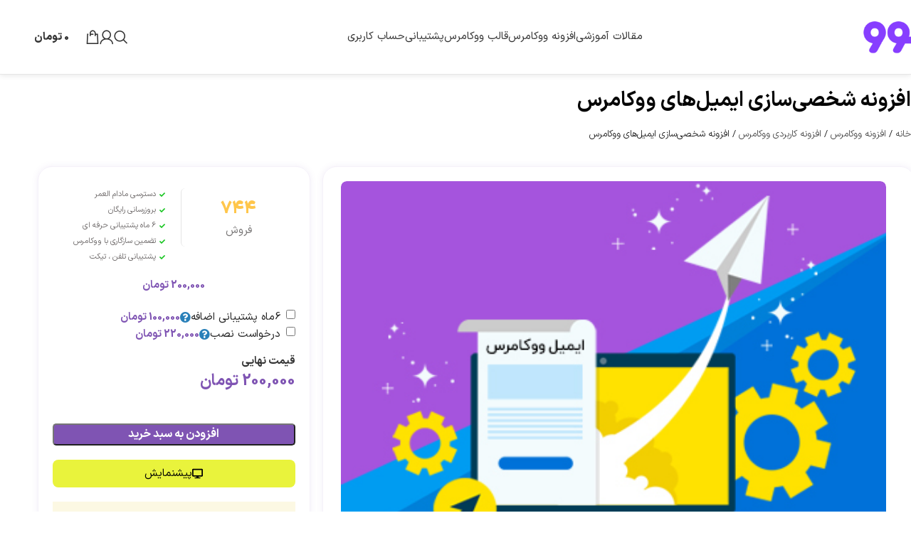

--- FILE ---
content_type: text/html; charset=UTF-8
request_url: https://woocommerce.ir/product/yith-woocommerce-email-templates/
body_size: 47734
content:
<!DOCTYPE html>
<html dir="rtl" lang="fa-IR" prefix="og: https://ogp.me/ns#">
<head>
	<meta charset="UTF-8">
	<meta name="google-site-verification" content="GHiqueINq5vBBU78rvV1c6LKy4dVqOkODsoYFLHQfDA" />
	<link rel="profile" href="https://gmpg.org/xfn/11">
	<link rel="pingback" href="https://woocommerce.ir/xmlrpc.php">

		<style>img:is([sizes="auto" i], [sizes^="auto," i]) { contain-intrinsic-size: 3000px 1500px }</style>
	
<!-- بهینه‌سازی موتور جستجو توسط Rank Math PRO - https://rankmath.com/ -->
<title>افزونه شخصی‌سازی ایمیل‌های ووکامرس- ووکامرس فارسی</title>
<meta name="description" content="یکی از راه‌های تعامل و ارتباط بین فروشگاه‌های اینترنتی و مشتریان، ایمیل می‌باشد که از این رو دارای اهمیت فراوانی بوده و می‌توان توسط آن اطلاع رسانی خوبی به"/>
<meta name="robots" content="follow, index, max-snippet:-1, max-video-preview:-1, max-image-preview:large"/>
<link rel="canonical" href="https://woocommerce.ir/product/yith-woocommerce-email-templates/" />
<meta property="og:locale" content="fa_IR" />
<meta property="og:type" content="product" />
<meta property="og:title" content="افزونه شخصی‌سازی ایمیل‌های ووکامرس- ووکامرس فارسی" />
<meta property="og:description" content="یکی از راه‌های تعامل و ارتباط بین فروشگاه‌های اینترنتی و مشتریان، ایمیل می‌باشد که از این رو دارای اهمیت فراوانی بوده و می‌توان توسط آن اطلاع رسانی خوبی به" />
<meta property="og:url" content="https://woocommerce.ir/product/yith-woocommerce-email-templates/" />
<meta property="og:site_name" content="ووکامرس فارسی" />
<meta property="og:updated_time" content="2025-12-20T09:38:49+03:30" />
<meta property="og:image" content="https://woocommerce.ir/wp-content/uploads/yith-woocommerce-email-templates.jpg" />
<meta property="og:image:secure_url" content="https://woocommerce.ir/wp-content/uploads/yith-woocommerce-email-templates.jpg" />
<meta property="og:image:width" content="413" />
<meta property="og:image:height" content="413" />
<meta property="og:image:alt" content="افزونه ایمیل‌های ووکامرس" />
<meta property="og:image:type" content="image/jpeg" />
<meta property="product:price:amount" content="2000000" />
<meta property="product:price:currency" content="IRR" />
<meta property="product:availability" content="instock" />
<meta property="og:video" content="https://woocommerce.ir/wp-content/uploads/email-template.mp4" />
<meta property="ya:ovs:upload_date" content="1397-11-16+033011:01:12+03:30" />
<meta property="ya:ovs:allow_embed" content="false" />
<meta name="twitter:card" content="summary_large_image" />
<meta name="twitter:title" content="افزونه شخصی‌سازی ایمیل‌های ووکامرس- ووکامرس فارسی" />
<meta name="twitter:description" content="یکی از راه‌های تعامل و ارتباط بین فروشگاه‌های اینترنتی و مشتریان، ایمیل می‌باشد که از این رو دارای اهمیت فراوانی بوده و می‌توان توسط آن اطلاع رسانی خوبی به" />
<meta name="twitter:image" content="https://woocommerce.ir/wp-content/uploads/yith-woocommerce-email-templates.jpg" />
<meta name="twitter:label1" content="قیمت" />
<meta name="twitter:data1" content="200,000&nbsp;تومان" />
<meta name="twitter:label2" content="دسترسی" />
<meta name="twitter:data2" content="موجود" />
<script type="application/ld+json" class="rank-math-schema-pro">{"@context":"https://schema.org","@graph":[{"@type":"Organization","@id":"https://woocommerce.ir/#organization","name":"\u0648\u0648\u06a9\u0627\u0645\u0631\u0633 \u0641\u0627\u0631\u0633\u06cc","url":"https://woocommerce.ir","sameAs":["http://facebook.com/woocommerce_ir"],"email":"mohammad","logo":{"@type":"ImageObject","@id":"https://woocommerce.ir/#logo","url":"https://woocommerce.ir/wp-content/uploads/woo-new-logo-11.png","contentUrl":"https://woocommerce.ir/wp-content/uploads/woo-new-logo-11.png","caption":"\u0648\u0648\u06a9\u0627\u0645\u0631\u0633 \u0641\u0627\u0631\u0633\u06cc","inLanguage":"fa-IR","width":"200","height":"130"}},{"@type":"WebSite","@id":"https://woocommerce.ir/#website","url":"https://woocommerce.ir","name":"\u0648\u0648\u06a9\u0627\u0645\u0631\u0633 \u0641\u0627\u0631\u0633\u06cc","publisher":{"@id":"https://woocommerce.ir/#organization"},"inLanguage":"fa-IR"},{"@type":"ImageObject","@id":"https://woocommerce.ir/wp-content/uploads/yith-woocommerce-email-templates.jpg","url":"https://woocommerce.ir/wp-content/uploads/yith-woocommerce-email-templates.jpg","width":"413","height":"413","inLanguage":"fa-IR"},{"@type":"WebPage","@id":"https://woocommerce.ir/product/yith-woocommerce-email-templates/#webpage","url":"https://woocommerce.ir/product/yith-woocommerce-email-templates/","name":"\u0627\u0641\u0632\u0648\u0646\u0647 \u0634\u062e\u0635\u06cc\u200c\u0633\u0627\u0632\u06cc \u0627\u06cc\u0645\u06cc\u0644\u200c\u0647\u0627\u06cc \u0648\u0648\u06a9\u0627\u0645\u0631\u0633- \u0648\u0648\u06a9\u0627\u0645\u0631\u0633 \u0641\u0627\u0631\u0633\u06cc","datePublished":"2019-02-05T11:01:12+03:30","dateModified":"2025-12-20T09:38:49+03:30","isPartOf":{"@id":"https://woocommerce.ir/#website"},"primaryImageOfPage":{"@id":"https://woocommerce.ir/wp-content/uploads/yith-woocommerce-email-templates.jpg"},"inLanguage":"fa-IR"},{"@type":"VideoObject","name":"\u0627\u0641\u0632\u0648\u0646\u0647 \u0634\u062e\u0635\u06cc\u200c\u0633\u0627\u0632\u06cc \u0627\u06cc\u0645\u06cc\u0644\u200c\u0647\u0627\u06cc \u0648\u0648\u06a9\u0627\u0645\u0631\u0633- \u0648\u0648\u06a9\u0627\u0645\u0631\u0633 \u0641\u0627\u0631\u0633\u06cc","description":"\u06cc\u06a9\u06cc \u0627\u0632 \u0631\u0627\u0647\u200c\u0647\u0627\u06cc \u062a\u0639\u0627\u0645\u0644 \u0648 \u0627\u0631\u062a\u0628\u0627\u0637 \u0628\u06cc\u0646 \u0641\u0631\u0648\u0634\u06af\u0627\u0647\u200c\u0647\u0627\u06cc \u0627\u06cc\u0646\u062a\u0631\u0646\u062a\u06cc \u0648 \u0645\u0634\u062a\u0631\u06cc\u0627\u0646\u060c \u0627\u06cc\u0645\u06cc\u0644 \u0645\u06cc\u200c\u0628\u0627\u0634\u062f \u06a9\u0647 \u0627\u0632 \u0627\u06cc\u0646 \u0631\u0648 \u062f\u0627\u0631\u0627\u06cc \u0627\u0647\u0645\u06cc\u062a \u0641\u0631\u0627\u0648\u0627\u0646\u06cc \u0628\u0648\u062f\u0647 \u0648 \u0645\u06cc\u200c\u062a\u0648\u0627\u0646 \u062a\u0648\u0633\u0637 \u0622\u0646 \u0627\u0637\u0644\u0627\u0639 \u0631\u0633\u0627\u0646\u06cc \u062e\u0648\u0628\u06cc \u0628\u0647","uploadDate":"2019-02-05T11:01:12+00:00","thumbnailUrl":"https://woocommerce.ir/wp-content/uploads/yith-woocommerce-email-templates.jpg","contentUrl":"https://woocommerce.ir/wp-content/uploads/email-template.mp4","width":"1280","height":"720","isFamilyFriendly":"True","@id":"https://woocommerce.ir/product/yith-woocommerce-email-templates/#schema-1304570","isPartOf":{"@id":"https://woocommerce.ir/product/yith-woocommerce-email-templates/#webpage"},"publisher":{"@id":"https://woocommerce.ir/#organization"},"inLanguage":"fa-IR","mainEntityOfPage":{"@id":"https://woocommerce.ir/product/yith-woocommerce-email-templates/#webpage"}}]}</script>
<!-- /افزونه سئو ورپرس Rank Math -->

<link rel='dns-prefetch' href='//cdnjs.cloudflare.com' />
<link rel="alternate" type="application/rss+xml" title="ووکامرس فارسی &raquo; خوراک" href="https://woocommerce.ir/feed/" />
<link rel="alternate" type="application/rss+xml" title="ووکامرس فارسی &raquo; خوراک دیدگاه‌ها" href="https://woocommerce.ir/comments/feed/" />
<link rel="alternate" type="application/rss+xml" title="ووکامرس فارسی &raquo; افزونه شخصی‌سازی ایمیل‌های ووکامرس خوراک دیدگاه‌ها" href="https://woocommerce.ir/product/yith-woocommerce-email-templates/feed/" />
<link data-minify="1" rel='stylesheet' id='themecomplete-epo-css' href='https://woocommerce.ir/wp-content/cache/min/1/wp-content/plugins/woocommerce-tm-extra-product-options/assets/css/epo.min.css?ver=1769451908' type='text/css' media='all' />
<link rel='stylesheet' id='themecomplete-epo-smallscreen-css' href='https://woocommerce.ir/wp-content/plugins/woocommerce-tm-extra-product-options/assets/css/tm-epo-smallscreen.min.css?ver=6.5.1' type='text/css' media='only screen and (max-width: 768px)' />
<link rel='stylesheet' id='themecomplete-epo-rtl-css' href='https://woocommerce.ir/wp-content/plugins/woocommerce-tm-extra-product-options/assets/css/tm-epo-rtl.min.css?ver=6.5.1' type='text/css' media='all' />
<style id='themecomplete-styles-header-inline-css' type='text/css'>
:root {--tcgaprow: 15px;--tcgapcolumn: 15px;}
</style>
<link rel='stylesheet' id='wp-block-library-rtl-css' href='https://woocommerce.ir/wp-includes/css/dist/block-library/style-rtl.min.css?ver=6.8.3' type='text/css' media='all' />
<style id='global-styles-inline-css' type='text/css'>
:root{--wp--preset--aspect-ratio--square: 1;--wp--preset--aspect-ratio--4-3: 4/3;--wp--preset--aspect-ratio--3-4: 3/4;--wp--preset--aspect-ratio--3-2: 3/2;--wp--preset--aspect-ratio--2-3: 2/3;--wp--preset--aspect-ratio--16-9: 16/9;--wp--preset--aspect-ratio--9-16: 9/16;--wp--preset--color--black: #000000;--wp--preset--color--cyan-bluish-gray: #abb8c3;--wp--preset--color--white: #ffffff;--wp--preset--color--pale-pink: #f78da7;--wp--preset--color--vivid-red: #cf2e2e;--wp--preset--color--luminous-vivid-orange: #ff6900;--wp--preset--color--luminous-vivid-amber: #fcb900;--wp--preset--color--light-green-cyan: #7bdcb5;--wp--preset--color--vivid-green-cyan: #00d084;--wp--preset--color--pale-cyan-blue: #8ed1fc;--wp--preset--color--vivid-cyan-blue: #0693e3;--wp--preset--color--vivid-purple: #9b51e0;--wp--preset--gradient--vivid-cyan-blue-to-vivid-purple: linear-gradient(135deg,rgba(6,147,227,1) 0%,rgb(155,81,224) 100%);--wp--preset--gradient--light-green-cyan-to-vivid-green-cyan: linear-gradient(135deg,rgb(122,220,180) 0%,rgb(0,208,130) 100%);--wp--preset--gradient--luminous-vivid-amber-to-luminous-vivid-orange: linear-gradient(135deg,rgba(252,185,0,1) 0%,rgba(255,105,0,1) 100%);--wp--preset--gradient--luminous-vivid-orange-to-vivid-red: linear-gradient(135deg,rgba(255,105,0,1) 0%,rgb(207,46,46) 100%);--wp--preset--gradient--very-light-gray-to-cyan-bluish-gray: linear-gradient(135deg,rgb(238,238,238) 0%,rgb(169,184,195) 100%);--wp--preset--gradient--cool-to-warm-spectrum: linear-gradient(135deg,rgb(74,234,220) 0%,rgb(151,120,209) 20%,rgb(207,42,186) 40%,rgb(238,44,130) 60%,rgb(251,105,98) 80%,rgb(254,248,76) 100%);--wp--preset--gradient--blush-light-purple: linear-gradient(135deg,rgb(255,206,236) 0%,rgb(152,150,240) 100%);--wp--preset--gradient--blush-bordeaux: linear-gradient(135deg,rgb(254,205,165) 0%,rgb(254,45,45) 50%,rgb(107,0,62) 100%);--wp--preset--gradient--luminous-dusk: linear-gradient(135deg,rgb(255,203,112) 0%,rgb(199,81,192) 50%,rgb(65,88,208) 100%);--wp--preset--gradient--pale-ocean: linear-gradient(135deg,rgb(255,245,203) 0%,rgb(182,227,212) 50%,rgb(51,167,181) 100%);--wp--preset--gradient--electric-grass: linear-gradient(135deg,rgb(202,248,128) 0%,rgb(113,206,126) 100%);--wp--preset--gradient--midnight: linear-gradient(135deg,rgb(2,3,129) 0%,rgb(40,116,252) 100%);--wp--preset--font-size--small: 13px;--wp--preset--font-size--medium: 20px;--wp--preset--font-size--large: 36px;--wp--preset--font-size--x-large: 42px;--wp--preset--spacing--20: 0.44rem;--wp--preset--spacing--30: 0.67rem;--wp--preset--spacing--40: 1rem;--wp--preset--spacing--50: 1.5rem;--wp--preset--spacing--60: 2.25rem;--wp--preset--spacing--70: 3.38rem;--wp--preset--spacing--80: 5.06rem;--wp--preset--shadow--natural: 6px 6px 9px rgba(0, 0, 0, 0.2);--wp--preset--shadow--deep: 12px 12px 50px rgba(0, 0, 0, 0.4);--wp--preset--shadow--sharp: 6px 6px 0px rgba(0, 0, 0, 0.2);--wp--preset--shadow--outlined: 6px 6px 0px -3px rgba(255, 255, 255, 1), 6px 6px rgba(0, 0, 0, 1);--wp--preset--shadow--crisp: 6px 6px 0px rgba(0, 0, 0, 1);}:where(body) { margin: 0; }.wp-site-blocks > .alignleft { float: left; margin-right: 2em; }.wp-site-blocks > .alignright { float: right; margin-left: 2em; }.wp-site-blocks > .aligncenter { justify-content: center; margin-left: auto; margin-right: auto; }:where(.is-layout-flex){gap: 0.5em;}:where(.is-layout-grid){gap: 0.5em;}.is-layout-flow > .alignleft{float: left;margin-inline-start: 0;margin-inline-end: 2em;}.is-layout-flow > .alignright{float: right;margin-inline-start: 2em;margin-inline-end: 0;}.is-layout-flow > .aligncenter{margin-left: auto !important;margin-right: auto !important;}.is-layout-constrained > .alignleft{float: left;margin-inline-start: 0;margin-inline-end: 2em;}.is-layout-constrained > .alignright{float: right;margin-inline-start: 2em;margin-inline-end: 0;}.is-layout-constrained > .aligncenter{margin-left: auto !important;margin-right: auto !important;}.is-layout-constrained > :where(:not(.alignleft):not(.alignright):not(.alignfull)){margin-left: auto !important;margin-right: auto !important;}body .is-layout-flex{display: flex;}.is-layout-flex{flex-wrap: wrap;align-items: center;}.is-layout-flex > :is(*, div){margin: 0;}body .is-layout-grid{display: grid;}.is-layout-grid > :is(*, div){margin: 0;}body{padding-top: 0px;padding-right: 0px;padding-bottom: 0px;padding-left: 0px;}a:where(:not(.wp-element-button)){text-decoration: none;}:root :where(.wp-element-button, .wp-block-button__link){background-color: #32373c;border-width: 0;color: #fff;font-family: inherit;font-size: inherit;line-height: inherit;padding: calc(0.667em + 2px) calc(1.333em + 2px);text-decoration: none;}.has-black-color{color: var(--wp--preset--color--black) !important;}.has-cyan-bluish-gray-color{color: var(--wp--preset--color--cyan-bluish-gray) !important;}.has-white-color{color: var(--wp--preset--color--white) !important;}.has-pale-pink-color{color: var(--wp--preset--color--pale-pink) !important;}.has-vivid-red-color{color: var(--wp--preset--color--vivid-red) !important;}.has-luminous-vivid-orange-color{color: var(--wp--preset--color--luminous-vivid-orange) !important;}.has-luminous-vivid-amber-color{color: var(--wp--preset--color--luminous-vivid-amber) !important;}.has-light-green-cyan-color{color: var(--wp--preset--color--light-green-cyan) !important;}.has-vivid-green-cyan-color{color: var(--wp--preset--color--vivid-green-cyan) !important;}.has-pale-cyan-blue-color{color: var(--wp--preset--color--pale-cyan-blue) !important;}.has-vivid-cyan-blue-color{color: var(--wp--preset--color--vivid-cyan-blue) !important;}.has-vivid-purple-color{color: var(--wp--preset--color--vivid-purple) !important;}.has-black-background-color{background-color: var(--wp--preset--color--black) !important;}.has-cyan-bluish-gray-background-color{background-color: var(--wp--preset--color--cyan-bluish-gray) !important;}.has-white-background-color{background-color: var(--wp--preset--color--white) !important;}.has-pale-pink-background-color{background-color: var(--wp--preset--color--pale-pink) !important;}.has-vivid-red-background-color{background-color: var(--wp--preset--color--vivid-red) !important;}.has-luminous-vivid-orange-background-color{background-color: var(--wp--preset--color--luminous-vivid-orange) !important;}.has-luminous-vivid-amber-background-color{background-color: var(--wp--preset--color--luminous-vivid-amber) !important;}.has-light-green-cyan-background-color{background-color: var(--wp--preset--color--light-green-cyan) !important;}.has-vivid-green-cyan-background-color{background-color: var(--wp--preset--color--vivid-green-cyan) !important;}.has-pale-cyan-blue-background-color{background-color: var(--wp--preset--color--pale-cyan-blue) !important;}.has-vivid-cyan-blue-background-color{background-color: var(--wp--preset--color--vivid-cyan-blue) !important;}.has-vivid-purple-background-color{background-color: var(--wp--preset--color--vivid-purple) !important;}.has-black-border-color{border-color: var(--wp--preset--color--black) !important;}.has-cyan-bluish-gray-border-color{border-color: var(--wp--preset--color--cyan-bluish-gray) !important;}.has-white-border-color{border-color: var(--wp--preset--color--white) !important;}.has-pale-pink-border-color{border-color: var(--wp--preset--color--pale-pink) !important;}.has-vivid-red-border-color{border-color: var(--wp--preset--color--vivid-red) !important;}.has-luminous-vivid-orange-border-color{border-color: var(--wp--preset--color--luminous-vivid-orange) !important;}.has-luminous-vivid-amber-border-color{border-color: var(--wp--preset--color--luminous-vivid-amber) !important;}.has-light-green-cyan-border-color{border-color: var(--wp--preset--color--light-green-cyan) !important;}.has-vivid-green-cyan-border-color{border-color: var(--wp--preset--color--vivid-green-cyan) !important;}.has-pale-cyan-blue-border-color{border-color: var(--wp--preset--color--pale-cyan-blue) !important;}.has-vivid-cyan-blue-border-color{border-color: var(--wp--preset--color--vivid-cyan-blue) !important;}.has-vivid-purple-border-color{border-color: var(--wp--preset--color--vivid-purple) !important;}.has-vivid-cyan-blue-to-vivid-purple-gradient-background{background: var(--wp--preset--gradient--vivid-cyan-blue-to-vivid-purple) !important;}.has-light-green-cyan-to-vivid-green-cyan-gradient-background{background: var(--wp--preset--gradient--light-green-cyan-to-vivid-green-cyan) !important;}.has-luminous-vivid-amber-to-luminous-vivid-orange-gradient-background{background: var(--wp--preset--gradient--luminous-vivid-amber-to-luminous-vivid-orange) !important;}.has-luminous-vivid-orange-to-vivid-red-gradient-background{background: var(--wp--preset--gradient--luminous-vivid-orange-to-vivid-red) !important;}.has-very-light-gray-to-cyan-bluish-gray-gradient-background{background: var(--wp--preset--gradient--very-light-gray-to-cyan-bluish-gray) !important;}.has-cool-to-warm-spectrum-gradient-background{background: var(--wp--preset--gradient--cool-to-warm-spectrum) !important;}.has-blush-light-purple-gradient-background{background: var(--wp--preset--gradient--blush-light-purple) !important;}.has-blush-bordeaux-gradient-background{background: var(--wp--preset--gradient--blush-bordeaux) !important;}.has-luminous-dusk-gradient-background{background: var(--wp--preset--gradient--luminous-dusk) !important;}.has-pale-ocean-gradient-background{background: var(--wp--preset--gradient--pale-ocean) !important;}.has-electric-grass-gradient-background{background: var(--wp--preset--gradient--electric-grass) !important;}.has-midnight-gradient-background{background: var(--wp--preset--gradient--midnight) !important;}.has-small-font-size{font-size: var(--wp--preset--font-size--small) !important;}.has-medium-font-size{font-size: var(--wp--preset--font-size--medium) !important;}.has-large-font-size{font-size: var(--wp--preset--font-size--large) !important;}.has-x-large-font-size{font-size: var(--wp--preset--font-size--x-large) !important;}
:where(.wp-block-post-template.is-layout-flex){gap: 1.25em;}:where(.wp-block-post-template.is-layout-grid){gap: 1.25em;}
:where(.wp-block-columns.is-layout-flex){gap: 2em;}:where(.wp-block-columns.is-layout-grid){gap: 2em;}
:root :where(.wp-block-pullquote){font-size: 1.5em;line-height: 1.6;}
</style>
<link rel='stylesheet' id='chaty-css-css' href='https://woocommerce.ir/wp-content/plugins/chaty-pro/css/chaty-front.min.css?ver=3.3.51744024377' type='text/css' media='all' />
<link rel='stylesheet' id='kk-star-ratings-css' href='https://woocommerce.ir/wp-content/plugins/kk-star-ratings/src/core/public/css/kk-star-ratings.min.css?ver=5.4.10.2' type='text/css' media='all' />
<style id='woocommerce-inline-inline-css' type='text/css'>
.woocommerce form .form-row .required { visibility: visible; }
</style>
<link data-minify="1" rel='stylesheet' id='theme-style-css' href='https://woocommerce.ir/wp-content/cache/min/1/wp-content/plugins/wooshop-plugin/assets/theme-style.css?ver=1769450184' type='text/css' media='all' />
<link data-minify="1" rel='stylesheet' id='c4wp-public-css' href='https://woocommerce.ir/wp-content/cache/min/1/wp-content/plugins/wp-captcha/assets/css/c4wp-public.css?ver=1769450184' type='text/css' media='all' />
<link rel='stylesheet' id='elementor-frontend-css' href='https://woocommerce.ir/wp-content/plugins/elementor/assets/css/frontend-rtl.min.css?ver=3.30.2' type='text/css' media='all' />
<link rel='stylesheet' id='widget-heading-css' href='https://woocommerce.ir/wp-content/plugins/elementor/assets/css/widget-heading-rtl.min.css?ver=3.30.2' type='text/css' media='all' />
<link rel='stylesheet' id='widget-woocommerce-product-images-css' href='https://woocommerce.ir/wp-content/plugins/elementor-pro/assets/css/widget-woocommerce-product-images-rtl.min.css?ver=3.30.0' type='text/css' media='all' />
<link rel='stylesheet' id='widget-divider-css' href='https://woocommerce.ir/wp-content/plugins/elementor/assets/css/widget-divider-rtl.min.css?ver=3.30.2' type='text/css' media='all' />
<link rel='stylesheet' id='widget-woocommerce-product-data-tabs-css' href='https://woocommerce.ir/wp-content/plugins/elementor-pro/assets/css/widget-woocommerce-product-data-tabs-rtl.min.css?ver=3.30.0' type='text/css' media='all' />
<link rel='stylesheet' id='widget-icon-list-css' href='https://woocommerce.ir/wp-content/plugins/elementor/assets/css/widget-icon-list-rtl.min.css?ver=3.30.2' type='text/css' media='all' />
<link rel='stylesheet' id='widget-woocommerce-product-price-css' href='https://woocommerce.ir/wp-content/plugins/elementor-pro/assets/css/widget-woocommerce-product-price-rtl.min.css?ver=3.30.0' type='text/css' media='all' />
<link rel='stylesheet' id='widget-woocommerce-product-add-to-cart-css' href='https://woocommerce.ir/wp-content/plugins/elementor-pro/assets/css/widget-woocommerce-product-add-to-cart-rtl.min.css?ver=3.30.0' type='text/css' media='all' />
<link rel='stylesheet' id='widget-alert-css' href='https://woocommerce.ir/wp-content/plugins/elementor/assets/css/widget-alert-rtl.min.css?ver=3.30.2' type='text/css' media='all' />
<link rel='stylesheet' id='widget-woocommerce-product-meta-css' href='https://woocommerce.ir/wp-content/plugins/elementor-pro/assets/css/widget-woocommerce-product-meta-rtl.min.css?ver=3.30.0' type='text/css' media='all' />
<link rel='stylesheet' id='widget-icon-box-css' href='https://woocommerce.ir/wp-content/plugins/elementor/assets/css/widget-icon-box-rtl.min.css?ver=3.30.2' type='text/css' media='all' />
<link rel='stylesheet' id='e-sticky-css' href='https://woocommerce.ir/wp-content/plugins/elementor-pro/assets/css/modules/sticky.min.css?ver=3.30.0' type='text/css' media='all' />
<link rel='stylesheet' id='widget-spacer-css' href='https://woocommerce.ir/wp-content/plugins/elementor/assets/css/widget-spacer-rtl.min.css?ver=3.30.2' type='text/css' media='all' />
<link rel='stylesheet' id='widget-woocommerce-products-css' href='https://woocommerce.ir/wp-content/plugins/elementor-pro/assets/css/widget-woocommerce-products-rtl.min.css?ver=3.30.0' type='text/css' media='all' />
<link data-minify="1" rel='stylesheet' id='elementor-post-65657-css' href='https://woocommerce.ir/wp-content/cache/min/1/wp-content/uploads/elementor/css/post-65657.css?ver=1769450184' type='text/css' media='all' />
<link data-minify="1" rel='stylesheet' id='elementor-post-78870-css' href='https://woocommerce.ir/wp-content/cache/min/1/wp-content/uploads/elementor/css/post-78870.css?ver=1769451908' type='text/css' media='all' />
<link rel='stylesheet' id='enlighterjs-css' href='https://woocommerce.ir/wp-content/plugins/enlighter/cache/enlighterjs.min.css?ver=/nOsoQd8WIzJoPU' type='text/css' media='all' />
<link data-minify="1" rel='stylesheet' id='yit-tabmanager-frontend-css' href='https://woocommerce.ir/wp-content/cache/min/1/wp-content/plugins/yith-woocommerce-tab-manager-premium/assets/css/yith-tab-manager-frontend.css?ver=1769451908' type='text/css' media='all' />
<link data-minify="1" rel='stylesheet' id='font-retina-css' href='https://woocommerce.ir/wp-content/cache/min/1/wp-content/plugins/yith-woocommerce-tab-manager-premium/assets/fonts/retinaicon-font/style.css?ver=1769451908' type='text/css' media='all' />
<link rel='stylesheet' id='wd-style-base-css' href='https://woocommerce.ir/wp-content/themes/woodmart/css/parts/base-rtl.min.css?ver=8.2.6' type='text/css' media='all' />
<link rel='stylesheet' id='wd-helpers-wpb-elem-css' href='https://woocommerce.ir/wp-content/themes/woodmart/css/parts/helpers-wpb-elem.min.css?ver=8.2.6' type='text/css' media='all' />
<link rel='stylesheet' id='wd-elementor-base-css' href='https://woocommerce.ir/wp-content/themes/woodmart/css/parts/int-elem-base-rtl.min.css?ver=8.2.6' type='text/css' media='all' />
<link rel='stylesheet' id='wd-elementor-pro-base-css' href='https://woocommerce.ir/wp-content/themes/woodmart/css/parts/int-elementor-pro-rtl.min.css?ver=8.2.6' type='text/css' media='all' />
<link rel='stylesheet' id='wd-woocommerce-base-css' href='https://woocommerce.ir/wp-content/themes/woodmart/css/parts/woocommerce-base-rtl.min.css?ver=8.2.6' type='text/css' media='all' />
<link rel='stylesheet' id='wd-mod-star-rating-css' href='https://woocommerce.ir/wp-content/themes/woodmart/css/parts/mod-star-rating.min.css?ver=8.2.6' type='text/css' media='all' />
<link rel='stylesheet' id='wd-woocommerce-block-notices-css' href='https://woocommerce.ir/wp-content/themes/woodmart/css/parts/woo-mod-block-notices-rtl.min.css?ver=8.2.6' type='text/css' media='all' />
<link rel='stylesheet' id='wd-woo-mod-quantity-css' href='https://woocommerce.ir/wp-content/themes/woodmart/css/parts/woo-mod-quantity.min.css?ver=8.2.6' type='text/css' media='all' />
<link rel='stylesheet' id='wd-woo-single-prod-el-base-css' href='https://woocommerce.ir/wp-content/themes/woodmart/css/parts/woo-single-prod-el-base.min.css?ver=8.2.6' type='text/css' media='all' />
<link rel='stylesheet' id='wd-woo-mod-stock-status-css' href='https://woocommerce.ir/wp-content/themes/woodmart/css/parts/woo-mod-stock-status.min.css?ver=8.2.6' type='text/css' media='all' />
<link rel='stylesheet' id='wd-woo-mod-shop-attributes-css' href='https://woocommerce.ir/wp-content/themes/woodmart/css/parts/woo-mod-shop-attributes.min.css?ver=8.2.6' type='text/css' media='all' />
<link rel='stylesheet' id='wd-wp-blocks-css' href='https://woocommerce.ir/wp-content/themes/woodmart/css/parts/wp-blocks.min.css?ver=8.2.6' type='text/css' media='all' />
<link rel='stylesheet' id='wd-header-base-css' href='https://woocommerce.ir/wp-content/themes/woodmart/css/parts/header-base-rtl.min.css?ver=8.2.6' type='text/css' media='all' />
<link rel='stylesheet' id='wd-mod-tools-css' href='https://woocommerce.ir/wp-content/themes/woodmart/css/parts/mod-tools.min.css?ver=8.2.6' type='text/css' media='all' />
<link rel='stylesheet' id='wd-header-search-css' href='https://woocommerce.ir/wp-content/themes/woodmart/css/parts/header-el-search-rtl.min.css?ver=8.2.6' type='text/css' media='all' />
<link rel='stylesheet' id='wd-header-my-account-dropdown-css' href='https://woocommerce.ir/wp-content/themes/woodmart/css/parts/header-el-my-account-dropdown-rtl.min.css?ver=8.2.6' type='text/css' media='all' />
<link rel='stylesheet' id='wd-woo-mod-login-form-css' href='https://woocommerce.ir/wp-content/themes/woodmart/css/parts/woo-mod-login-form.min.css?ver=8.2.6' type='text/css' media='all' />
<link rel='stylesheet' id='wd-header-my-account-css' href='https://woocommerce.ir/wp-content/themes/woodmart/css/parts/header-el-my-account-rtl.min.css?ver=8.2.6' type='text/css' media='all' />
<link rel='stylesheet' id='wd-header-cart-side-css' href='https://woocommerce.ir/wp-content/themes/woodmart/css/parts/header-el-cart-side.min.css?ver=8.2.6' type='text/css' media='all' />
<link rel='stylesheet' id='wd-header-cart-css' href='https://woocommerce.ir/wp-content/themes/woodmart/css/parts/header-el-cart-rtl.min.css?ver=8.2.6' type='text/css' media='all' />
<link rel='stylesheet' id='wd-widget-shopping-cart-css' href='https://woocommerce.ir/wp-content/themes/woodmart/css/parts/woo-widget-shopping-cart.min.css?ver=8.2.6' type='text/css' media='all' />
<link rel='stylesheet' id='wd-widget-product-list-css' href='https://woocommerce.ir/wp-content/themes/woodmart/css/parts/woo-widget-product-list.min.css?ver=8.2.6' type='text/css' media='all' />
<link rel='stylesheet' id='wd-header-mobile-nav-dropdown-css' href='https://woocommerce.ir/wp-content/themes/woodmart/css/parts/header-el-mobile-nav-dropdown.min.css?ver=8.2.6' type='text/css' media='all' />
<link rel='stylesheet' id='wd-page-title-css' href='https://woocommerce.ir/wp-content/themes/woodmart/css/parts/page-title.min.css?ver=8.2.6' type='text/css' media='all' />
<link rel='stylesheet' id='wd-woo-single-prod-el-gallery-css' href='https://woocommerce.ir/wp-content/themes/woodmart/css/parts/woo-single-prod-el-gallery.min.css?ver=8.2.6' type='text/css' media='all' />
<link rel='stylesheet' id='wd-swiper-css' href='https://woocommerce.ir/wp-content/themes/woodmart/css/parts/lib-swiper-rtl.min.css?ver=8.2.6' type='text/css' media='all' />
<link rel='stylesheet' id='wd-swiper-arrows-css' href='https://woocommerce.ir/wp-content/themes/woodmart/css/parts/lib-swiper-arrows-rtl.min.css?ver=8.2.6' type='text/css' media='all' />
<link rel='stylesheet' id='wd-photoswipe-css' href='https://woocommerce.ir/wp-content/themes/woodmart/css/parts/lib-photoswipe-rtl.min.css?ver=8.2.6' type='text/css' media='all' />
<link rel='stylesheet' id='wd-tabs-css' href='https://woocommerce.ir/wp-content/themes/woodmart/css/parts/el-tabs-rtl.min.css?ver=8.2.6' type='text/css' media='all' />
<link rel='stylesheet' id='wd-woo-single-prod-el-tabs-opt-layout-tabs-css' href='https://woocommerce.ir/wp-content/themes/woodmart/css/parts/woo-single-prod-el-tabs-opt-layout-tabs.min.css?ver=8.2.6' type='text/css' media='all' />
<link rel='stylesheet' id='wd-accordion-css' href='https://woocommerce.ir/wp-content/themes/woodmart/css/parts/el-accordion.min.css?ver=8.2.6' type='text/css' media='all' />
<link rel='stylesheet' id='wd-accordion-elem-wpb-css' href='https://woocommerce.ir/wp-content/themes/woodmart/css/parts/el-accordion-wpb-elem-rtl.min.css?ver=8.2.6' type='text/css' media='all' />
<link rel='stylesheet' id='wd-woo-single-prod-el-reviews-css' href='https://woocommerce.ir/wp-content/themes/woodmart/css/parts/woo-single-prod-el-reviews.min.css?ver=8.2.6' type='text/css' media='all' />
<link rel='stylesheet' id='wd-woo-single-prod-el-reviews-style-2-css' href='https://woocommerce.ir/wp-content/themes/woodmart/css/parts/woo-single-prod-el-reviews-style-2.min.css?ver=8.2.6' type='text/css' media='all' />
<link rel='stylesheet' id='wd-post-types-mod-comments-css' href='https://woocommerce.ir/wp-content/themes/woodmart/css/parts/post-types-mod-comments.min.css?ver=8.2.6' type='text/css' media='all' />
<link rel='stylesheet' id='wd-animations-css' href='https://woocommerce.ir/wp-content/themes/woodmart/css/parts/mod-animations-transform.min.css?ver=8.2.6' type='text/css' media='all' />
<link rel='stylesheet' id='wd-product-loop-css' href='https://woocommerce.ir/wp-content/themes/woodmart/css/parts/woo-product-loop-rtl.min.css?ver=8.2.6' type='text/css' media='all' />
<link rel='stylesheet' id='wd-product-loop-tiled-css' href='https://woocommerce.ir/wp-content/themes/woodmart/css/parts/woo-product-loop-tiled.min.css?ver=8.2.6' type='text/css' media='all' />
<link rel='stylesheet' id='wd-woo-opt-products-bg-css' href='https://woocommerce.ir/wp-content/themes/woodmart/css/parts/woo-opt-products-bg.min.css?ver=8.2.6' type='text/css' media='all' />
<link rel='stylesheet' id='wd-woo-opt-products-shadow-css' href='https://woocommerce.ir/wp-content/themes/woodmart/css/parts/woo-opt-products-shadow.min.css?ver=8.2.6' type='text/css' media='all' />
<link rel='stylesheet' id='wd-woo-opt-stretch-cont-css' href='https://woocommerce.ir/wp-content/themes/woodmart/css/parts/woo-opt-stretch-cont.min.css?ver=8.2.6' type='text/css' media='all' />
<link rel='stylesheet' id='wd-woo-opt-title-limit-css' href='https://woocommerce.ir/wp-content/themes/woodmart/css/parts/woo-opt-title-limit.min.css?ver=8.2.6' type='text/css' media='all' />
<link rel='stylesheet' id='wd-swiper-pagin-css' href='https://woocommerce.ir/wp-content/themes/woodmart/css/parts/lib-swiper-pagin.min.css?ver=8.2.6' type='text/css' media='all' />
<link rel='stylesheet' id='wd-widget-collapse-css' href='https://woocommerce.ir/wp-content/themes/woodmart/css/parts/opt-widget-collapse.min.css?ver=8.2.6' type='text/css' media='all' />
<link rel='stylesheet' id='wd-footer-base-css' href='https://woocommerce.ir/wp-content/themes/woodmart/css/parts/footer-base.min.css?ver=8.2.6' type='text/css' media='all' />
<link rel='stylesheet' id='wd-scroll-top-css' href='https://woocommerce.ir/wp-content/themes/woodmart/css/parts/opt-scrolltotop-rtl.min.css?ver=8.2.6' type='text/css' media='all' />
<link rel='stylesheet' id='wd-header-search-fullscreen-css' href='https://woocommerce.ir/wp-content/themes/woodmart/css/parts/header-el-search-fullscreen-general.min.css?ver=8.2.6' type='text/css' media='all' />
<link rel='stylesheet' id='wd-header-search-fullscreen-1-css' href='https://woocommerce.ir/wp-content/themes/woodmart/css/parts/header-el-search-fullscreen-1.min.css?ver=8.2.6' type='text/css' media='all' />
<link rel='stylesheet' id='wd-wd-search-form-css' href='https://woocommerce.ir/wp-content/themes/woodmart/css/parts/wd-search-form.min.css?ver=8.2.6' type='text/css' media='all' />
<link rel='stylesheet' id='wd-wd-search-results-css' href='https://woocommerce.ir/wp-content/themes/woodmart/css/parts/wd-search-results.min.css?ver=8.2.6' type='text/css' media='all' />
<link rel='stylesheet' id='wd-wd-search-dropdown-css' href='https://woocommerce.ir/wp-content/themes/woodmart/css/parts/wd-search-dropdown-rtl.min.css?ver=8.2.6' type='text/css' media='all' />
<link rel='stylesheet' id='wd-sticky-add-to-cart-css' href='https://woocommerce.ir/wp-content/themes/woodmart/css/parts/woo-opt-sticky-add-to-cart.min.css?ver=8.2.6' type='text/css' media='all' />
<link rel='stylesheet' id='wd-woo-mod-quantity-overlap-css' href='https://woocommerce.ir/wp-content/themes/woodmart/css/parts/woo-mod-quantity-overlap.min.css?ver=8.2.6' type='text/css' media='all' />
<link rel='stylesheet' id='wd-bottom-toolbar-css' href='https://woocommerce.ir/wp-content/themes/woodmart/css/parts/opt-bottom-toolbar-rtl.min.css?ver=8.2.6' type='text/css' media='all' />
<link rel='stylesheet' id='wd-header-elements-base-css' href='https://woocommerce.ir/wp-content/themes/woodmart/css/parts/header-el-base-rtl.min.css?ver=8.2.6' type='text/css' media='all' />
<link data-minify="1" rel='stylesheet' id='xts-style-theme_settings_default-css' href='https://woocommerce.ir/wp-content/cache/min/1/wp-content/uploads/xts-theme_settings_default-1769673127.css?ver=1769673188' type='text/css' media='all' />
<style id='themecomplete-extra-css-inline-css' type='text/css'>
.tm-epo-field.tmcp-select {
    max-width: 100%;
    display: initial;
    padding: 8px 25px 5px 15px;
}
</style>
<script type="text/template" id="tmpl-variation-template">
	<div class="woocommerce-variation-description">{{{ data.variation.variation_description }}}</div>
	<div class="woocommerce-variation-price">{{{ data.variation.price_html }}}</div>
	<div class="woocommerce-variation-availability">{{{ data.variation.availability_html }}}</div>
</script>
<script type="text/template" id="tmpl-unavailable-variation-template">
	<p role="alert">با عرض پوزش، این محصول در دسترس نیست. خواهشمندیمً ترکیب دیگری را انتخاب کنید.</p>
</script>
<script type="text/javascript" src="https://woocommerce.ir/wp-includes/js/jquery/jquery.min.js?ver=3.7.1" id="jquery-core-js"></script>
<script type="text/javascript" src="https://woocommerce.ir/wp-includes/js/jquery/jquery-migrate.min.js?ver=3.4.1" id="jquery-migrate-js"></script>
<script type="text/javascript" src="https://woocommerce.ir/wp-includes/js/underscore.min.js?ver=1.13.7" id="underscore-js"></script>
<script type="text/javascript" id="wp-util-js-extra">
/* <![CDATA[ */
var _wpUtilSettings = {"ajax":{"url":"\/wp-admin\/admin-ajax.php"}};
/* ]]> */
</script>
<script type="text/javascript" src="https://woocommerce.ir/wp-includes/js/wp-util.min.js?ver=6.8.3" id="wp-util-js"></script>
<script type="text/javascript" src="https://woocommerce.ir/wp-content/plugins/woocommerce/assets/js/jquery-blockui/jquery.blockUI.min.js?ver=2.7.0-wc.10.0.5" id="jquery-blockui-js" data-wp-strategy="defer"></script>
<script type="text/javascript" id="wc-add-to-cart-js-extra">
/* <![CDATA[ */
var wc_add_to_cart_params = {"ajax_url":"\/wp-admin\/admin-ajax.php","wc_ajax_url":"\/?wc-ajax=%%endpoint%%","i18n_view_cart":"\u0645\u0634\u0627\u0647\u062f\u0647 \u0633\u0628\u062f \u062e\u0631\u06cc\u062f","cart_url":"https:\/\/woocommerce.ir\/cart\/","is_cart":"","cart_redirect_after_add":"no"};
/* ]]> */
</script>
<script type="text/javascript" src="https://woocommerce.ir/wp-content/plugins/woocommerce/assets/js/frontend/add-to-cart.min.js?ver=10.0.5" id="wc-add-to-cart-js" defer="defer" data-wp-strategy="defer"></script>
<script type="text/javascript" src="https://woocommerce.ir/wp-content/plugins/woocommerce/assets/js/zoom/jquery.zoom.min.js?ver=1.7.21-wc.10.0.5" id="zoom-js" defer="defer" data-wp-strategy="defer"></script>
<script type="text/javascript" id="wc-single-product-js-extra">
/* <![CDATA[ */
var wc_single_product_params = {"i18n_required_rating_text":"\u062e\u0648\u0627\u0647\u0634\u0645\u0646\u062f\u06cc\u0645 \u06cc\u06a9 \u0631\u062a\u0628\u0647 \u0631\u0627 \u0627\u0646\u062a\u062e\u0627\u0628 \u06a9\u0646\u06cc\u062f","i18n_rating_options":["1 of 5 stars","2 of 5 stars","3 of 5 stars","4 of 5 stars","5 of 5 stars"],"i18n_product_gallery_trigger_text":"\u0645\u0634\u0627\u0647\u062f\u0647 \u06af\u0627\u0644\u0631\u06cc \u062a\u0635\u0627\u0648\u06cc\u0631 \u062f\u0631 \u062d\u0627\u0644\u062a \u062a\u0645\u0627\u0645 \u0635\u0641\u062d\u0647","review_rating_required":"no","flexslider":{"rtl":true,"animation":"slide","smoothHeight":true,"directionNav":false,"controlNav":"thumbnails","slideshow":false,"animationSpeed":500,"animationLoop":false,"allowOneSlide":false},"zoom_enabled":"","zoom_options":[],"photoswipe_enabled":"","photoswipe_options":{"shareEl":false,"closeOnScroll":false,"history":false,"hideAnimationDuration":0,"showAnimationDuration":0},"flexslider_enabled":""};
/* ]]> */
</script>
<script type="text/javascript" src="https://woocommerce.ir/wp-content/plugins/woocommerce/assets/js/frontend/single-product.min.js?ver=10.0.5" id="wc-single-product-js" defer="defer" data-wp-strategy="defer"></script>
<script type="text/javascript" src="https://woocommerce.ir/wp-content/plugins/woocommerce/assets/js/js-cookie/js.cookie.min.js?ver=2.1.4-wc.10.0.5" id="js-cookie-js" defer="defer" data-wp-strategy="defer"></script>
<script type="text/javascript" id="woocommerce-js-extra">
/* <![CDATA[ */
var woocommerce_params = {"ajax_url":"\/wp-admin\/admin-ajax.php","wc_ajax_url":"\/?wc-ajax=%%endpoint%%","i18n_password_show":"\u0646\u0645\u0627\u06cc\u0634 \u0631\u0645\u0632\u0639\u0628\u0648\u0631","i18n_password_hide":"Hide password"};
/* ]]> */
</script>
<script type="text/javascript" src="https://woocommerce.ir/wp-content/plugins/woocommerce/assets/js/frontend/woocommerce.min.js?ver=10.0.5" id="woocommerce-js" defer="defer" data-wp-strategy="defer"></script>
<script data-minify="1" type="text/javascript" src="https://woocommerce.ir/wp-content/cache/min/1/wp-content/plugins/wp-captcha/assets/js/c4wp-public.js?ver=1769450184" id="c4wp-public-js"></script>
<script type="text/javascript" src="https://woocommerce.ir/wp-content/themes/woodmart/js/libs/device.min.js?ver=8.2.6" id="wd-device-library-js"></script>
<script type="text/javascript" src="https://woocommerce.ir/wp-content/themes/woodmart/js/scripts/global/scrollBar.min.js?ver=8.2.6" id="wd-scrollbar-js"></script>
<link rel="EditURI" type="application/rsd+xml" title="RSD" href="https://woocommerce.ir/xmlrpc.php?rsd" />
<link data-minify="1" rel="stylesheet" href="https://woocommerce.ir/wp-content/cache/min/1/wp-content/themes/woodmart/rtl.css?ver=1769450184" type="text/css" media="screen" /><meta name="generator" content="WordPress 6.8.3" />
<link rel='shortlink' href='https://woocommerce.ir/?p=54368' />
<link rel="alternate" title="oEmbed (JSON)" type="application/json+oembed" href="https://woocommerce.ir/wp-json/oembed/1.0/embed?url=https%3A%2F%2Fwoocommerce.ir%2Fproduct%2Fyith-woocommerce-email-templates%2F" />
<link rel="alternate" title="oEmbed (XML)" type="text/xml+oembed" href="https://woocommerce.ir/wp-json/oembed/1.0/embed?url=https%3A%2F%2Fwoocommerce.ir%2Fproduct%2Fyith-woocommerce-email-templates%2F&#038;format=xml" />
					<meta name="viewport" content="width=device-width, initial-scale=1.0, maximum-scale=1.0, user-scalable=no">
										<noscript><style>.woocommerce-product-gallery{ opacity: 1 !important; }</style></noscript>
	<meta name="generator" content="Elementor 3.30.2; features: e_font_icon_svg, additional_custom_breakpoints; settings: css_print_method-external, google_font-enabled, font_display-block">
			<style>
				.e-con.e-parent:nth-of-type(n+4):not(.e-lazyloaded):not(.e-no-lazyload),
				.e-con.e-parent:nth-of-type(n+4):not(.e-lazyloaded):not(.e-no-lazyload) * {
					background-image: none !important;
				}
				@media screen and (max-height: 1024px) {
					.e-con.e-parent:nth-of-type(n+3):not(.e-lazyloaded):not(.e-no-lazyload),
					.e-con.e-parent:nth-of-type(n+3):not(.e-lazyloaded):not(.e-no-lazyload) * {
						background-image: none !important;
					}
				}
				@media screen and (max-height: 640px) {
					.e-con.e-parent:nth-of-type(n+2):not(.e-lazyloaded):not(.e-no-lazyload),
					.e-con.e-parent:nth-of-type(n+2):not(.e-lazyloaded):not(.e-no-lazyload) * {
						background-image: none !important;
					}
				}
			</style>
			<link rel="icon" href="https://woocommerce.ir/wp-content/uploads/cropped-woo-icon-32x32.png" sizes="32x32" />
<link rel="icon" href="https://woocommerce.ir/wp-content/uploads/cropped-woo-icon-192x192.png" sizes="192x192" />
<link rel="apple-touch-icon" href="https://woocommerce.ir/wp-content/uploads/cropped-woo-icon-180x180.png" />
<meta name="msapplication-TileImage" content="https://woocommerce.ir/wp-content/uploads/cropped-woo-icon-270x270.png" />
    <style>
    /* گرد کردن کل پلیر و ویدیو */
    .mejs-container,
    .mejs-container video {
        border-radius: 15px !important;
        overflow: hidden !important;
    }

    /* نوار زمان */
    .mejs-time-total {
        background-color: #ddd !important; /* پس‌زمینه نوار */
    }

    .mejs-time-loaded {
        background-color: #aaa !important; /* نوار لودشده */
    }

    .mejs-time-current {
        background-color: #800080 !important; /* بنفش اصلی */
    }

    /* آیکون‌ها سفید بمونن */
    .mejs-controls .mejs-button > button {
        color: #fff !important;
    }

    /* حجم صدا هم گرد و با رنگ همخوان */
    .mejs-volume-current {
        background-color: #800080 !important;
    }
		.tm-options-totals,span.tc-epo-element-label-text{display:none!important;}
    </style>
    		<style type="text/css" id="wp-custom-css">
			


.elementor-element.elementor-element-9ceeffd.elementor-widget.elementor-widget-woocommerce-product-title.elementor-page-title.elementor-widget-heading{
	display:block;
}

@media (max-width: 768px){
.elementor-accordion-icon-opened,.elementor-accordion-icon-closed {
  margin-top: 80% !important;
}
.wd-nav.wd-nav-tabs.wd-icon-pos-left.tabs.wc-tabs.wd-style-underline-reverse {
  display: none;
}
	.wd-accordion-title {
  display: block!important;
}
}
@media (min-width: 1024px){
#tab-item-title-additional_information .wd-accordion-title-text {
  display:none;
	}
	.woosingle-des .wd-accordion-title{
		display:none;
	}
}
.elementor-page-title, h1.entry-title {
  display: block;
}
.wd-accordion-title {
  display: flex;
}
#ez-toc-container{direction:rtl;}
.product-labels.labels-rounded .out-of-stock {
	font-size: 12px !important;
}
.tm-options-totals,span.tc-epo-element-label-text,.tc-epo-style-space::after {display:none!important;}
.custom-sales-count{
	font-size: 24px;color: #ffc64b;font-weight: 800;
}
.total-sale-title{
	color: #797777;
}
.woo-total-sale-sidebar{
	text-align: center;
  padding: 10px;
  border-left: 1px solid #e4e4e4;
  border-radius: 6px;
}
#tab-description .wp-caption {
  max-width: 100% !important;
  width: auto !important;
  height: auto;
}
#elementor-popup-modal-104349{background-color: rgba(135, 62, 255, 0.73)!important;}
.elementor-popup-modal .dialog-widget-content {border-radius:15px!important;}

body.single-post .wd-page-title{display:none;}
body.single-post .wd-content-layout{padding-block:0;}


.comment.bypostauthor {
    background: #DFC4FF;
    border: 1px solid #7f54b3;
    border-right: 5px solid #7f54b3;
	border-radius:15px!important;
}
.comment.bypostauthor .fn {
    font-weight: 600;
}
.comment.bypostauthor .fn::after {
    content: "✔ پاسخگو";
    background: #27ae60;
    color: #fff;
    font-size: 11px;
    padding: 2px 8px;
    border-radius: 20px;
    margin-right: 5px;
    vertical-align: middle;
}
.comments-area .comment-author::first-letter{
	text-transform: none;
}

.comments-area .comment-body{
	  padding-inline-start: 23px!important;
}

.comments-title {
    visibility: hidden;
    position: relative;
}

.comments-title::after {
    visibility: visible;
    position: absolute;
    right: 0;
    top: 0;
    content: "نظرات";
    font-size: inherit;
    font-weight: inherit;
    color: inherit;
}		</style>
		<style>
		
		</style><script class="tm-hidden" type="text/template" id="tmpl-tc-cart-options-popup">
	<div class='header'>
		<h3>{{{ data.title }}}</h3>
	</div>
	<div id='{{{ data.id }}}' class='float-editbox'>{{{ data.html }}}</div>
	<div class='footer'>
		<div class='inner'>
			<span class='tm-button button button-secondary button-large floatbox-cancel'>{{{ data.close }}}</span>
		</div>
	</div>
</script>
<script class="tm-hidden" type="text/template" id="tmpl-tc-lightbox">
	<div class="tc-lightbox-wrap">
		<span class="tc-lightbox-button tcfa tcfa-search tc-transition tcinit"></span>
	</div>
</script>
<script class="tm-hidden" type="text/template" id="tmpl-tc-lightbox-zoom">
	<span class="tc-lightbox-button-close tcfa tcfa-times"></span>
	{{{ data.img }}}
</script>
<script class="tm-hidden" type="text/template" id="tmpl-tc-final-totals">
	<dl class="tm-extra-product-options-totals tm-custom-price-totals">
		<# if (data.show_unit_price==true){ #>		<dt class="tm-unit-price">{{{ data.unit_price }}}</dt>
		<dd class="tm-unit-price">
		{{{ data.totals_box_before_unit_price }}}<span class="price amount options">{{{ data.formatted_unit_price }}}</span>{{{ data.totals_box_after_unit_price }}}
		</dd>		<# } #>
		<# if (data.show_options_vat==true){ #>		<dt class="tm-vat-options-totals">{{{ data.options_vat_total }}}</dt>
		<dd class="tm-vat-options-totals">
		{{{ data.totals_box_before_vat_options_totals_price }}}<span class="price amount options">{{{ data.formatted_vat_options_total }}}</span>{{{ data.totals_box_after_vat_options_totals_price }}}
		</dd>		<# } #>
		<# if (data.show_options_total==true){ #>		<dt class="tm-options-totals">{{{ data.options_total }}}</dt>
		<dd class="tm-options-totals">
		{{{ data.totals_box_before_options_totals_price }}}<span class="price amount options">{{{ data.formatted_options_total }}}</span>{{{ data.totals_box_after_options_totals_price }}}
		</dd>		<# } #>
		<# if (data.show_fees_total==true){ #>		<dt class="tm-fee-totals">{{{ data.fees_total }}}</dt>
		<dd class="tm-fee-totals">
		{{{ data.totals_box_before_fee_totals_price }}}<span class="price amount fees">{{{ data.formatted_fees_total }}}</span>{{{ data.totals_box_after_fee_totals_price }}}
		</dd>		<# } #>
		<# if (data.show_extra_fee==true){ #>		<dt class="tm-extra-fee">{{{ data.extra_fee }}}</dt>
		<dd class="tm-extra-fee">
		{{{ data.totals_box_before_extra_fee_price }}}<span class="price amount options extra-fee">{{{ data.formatted_extra_fee }}}</span>{{{ data.totals_box_after_extra_fee_price }}}
		</dd>		<# } #>
		<# if (data.show_final_total==true){ #>		<dt class="tm-final-totals">{{{ data.final_total }}}</dt>
		<dd class="tm-final-totals">
		{{{ data.totals_box_before_final_totals_price }}}<span class="price amount final">{{{ data.formatted_final_total }}}</span>{{{ data.totals_box_after_final_totals_price }}}
		</dd>		<# } #>
			</dl>
</script>
<script class="tm-hidden" type="text/template" id="tmpl-tc-plain-price">
	{{{ data.price }}}
</script>
<script class="tm-hidden" type="text/template" id="tmpl-tc-price">
	&lt;span class=&quot;woocommerce-Price-amount amount&quot;&gt;&lt;bdi&gt;{{{ data.price }}}&nbsp;&lt;span class=&quot;woocommerce-Price-currencySymbol&quot;&gt;تومان&lt;/span&gt;&lt;/bdi&gt;&lt;/span&gt;</script>
<script class="tm-hidden" type="text/template" id="tmpl-tc-price-m">
	&lt;span class=&quot;woocommerce-Price-amount amount&quot;&gt;&lt;bdi&gt;-{{{ data.price }}}&nbsp;&lt;span class=&quot;woocommerce-Price-currencySymbol&quot;&gt;تومان&lt;/span&gt;&lt;/bdi&gt;&lt;/span&gt;</script>
<script class="tm-hidden" type="text/template" id="tmpl-tc-sale-price">
	&lt;del aria-hidden=&quot;true&quot;&gt;&lt;span class=&quot;woocommerce-Price-amount amount&quot;&gt;&lt;bdi&gt;{{{ data.price }}}&nbsp;&lt;span class=&quot;woocommerce-Price-currencySymbol&quot;&gt;تومان&lt;/span&gt;&lt;/bdi&gt;&lt;/span&gt;&lt;/del&gt; &lt;span class=&quot;screen-reader-text&quot;&gt;قیمت اصلی: {{{ data.price }}}&nbsp;تومان بود.&lt;/span&gt;&lt;ins aria-hidden=&quot;true&quot;&gt;&lt;span class=&quot;woocommerce-Price-amount amount&quot;&gt;&lt;bdi&gt;{{{ data.sale_price }}}&nbsp;&lt;span class=&quot;woocommerce-Price-currencySymbol&quot;&gt;تومان&lt;/span&gt;&lt;/bdi&gt;&lt;/span&gt;&lt;/ins&gt;&lt;span class=&quot;screen-reader-text&quot;&gt;قیمت فعلی: {{{ data.sale_price }}}&nbsp;تومان.&lt;/span&gt;</script>
<script class="tm-hidden" type="text/template" id="tmpl-tc-sale-price-m10">
	&lt;del aria-hidden=&quot;true&quot;&gt;&lt;span class=&quot;woocommerce-Price-amount amount&quot;&gt;&lt;bdi&gt;-{{{ data.price }}}&nbsp;&lt;span class=&quot;woocommerce-Price-currencySymbol&quot;&gt;تومان&lt;/span&gt;&lt;/bdi&gt;&lt;/span&gt;&lt;/del&gt; &lt;span class=&quot;screen-reader-text&quot;&gt;قیمت اصلی: -{{{ data.price }}}&nbsp;تومان بود.&lt;/span&gt;&lt;ins aria-hidden=&quot;true&quot;&gt;&lt;span class=&quot;woocommerce-Price-amount amount&quot;&gt;&lt;bdi&gt;{{{ data.sale_price }}}&nbsp;&lt;span class=&quot;woocommerce-Price-currencySymbol&quot;&gt;تومان&lt;/span&gt;&lt;/bdi&gt;&lt;/span&gt;&lt;/ins&gt;&lt;span class=&quot;screen-reader-text&quot;&gt;قیمت فعلی: {{{ data.sale_price }}}&nbsp;تومان.&lt;/span&gt;</script>
<script class="tm-hidden" type="text/template" id="tmpl-tc-sale-price-m01">
	&lt;del aria-hidden=&quot;true&quot;&gt;&lt;span class=&quot;woocommerce-Price-amount amount&quot;&gt;&lt;bdi&gt;{{{ data.price }}}&nbsp;&lt;span class=&quot;woocommerce-Price-currencySymbol&quot;&gt;تومان&lt;/span&gt;&lt;/bdi&gt;&lt;/span&gt;&lt;/del&gt; &lt;span class=&quot;screen-reader-text&quot;&gt;قیمت اصلی: {{{ data.price }}}&nbsp;تومان بود.&lt;/span&gt;&lt;ins aria-hidden=&quot;true&quot;&gt;&lt;span class=&quot;woocommerce-Price-amount amount&quot;&gt;&lt;bdi&gt;-{{{ data.sale_price }}}&nbsp;&lt;span class=&quot;woocommerce-Price-currencySymbol&quot;&gt;تومان&lt;/span&gt;&lt;/bdi&gt;&lt;/span&gt;&lt;/ins&gt;&lt;span class=&quot;screen-reader-text&quot;&gt;قیمت فعلی: -{{{ data.sale_price }}}&nbsp;تومان.&lt;/span&gt;</script>
<script class="tm-hidden" type="text/template" id="tmpl-tc-sale-price-m11">
	&lt;del aria-hidden=&quot;true&quot;&gt;&lt;span class=&quot;woocommerce-Price-amount amount&quot;&gt;&lt;bdi&gt;-{{{ data.price }}}&nbsp;&lt;span class=&quot;woocommerce-Price-currencySymbol&quot;&gt;تومان&lt;/span&gt;&lt;/bdi&gt;&lt;/span&gt;&lt;/del&gt; &lt;span class=&quot;screen-reader-text&quot;&gt;قیمت اصلی: -{{{ data.price }}}&nbsp;تومان بود.&lt;/span&gt;&lt;ins aria-hidden=&quot;true&quot;&gt;&lt;span class=&quot;woocommerce-Price-amount amount&quot;&gt;&lt;bdi&gt;-{{{ data.sale_price }}}&nbsp;&lt;span class=&quot;woocommerce-Price-currencySymbol&quot;&gt;تومان&lt;/span&gt;&lt;/bdi&gt;&lt;/span&gt;&lt;/ins&gt;&lt;span class=&quot;screen-reader-text&quot;&gt;قیمت فعلی: -{{{ data.sale_price }}}&nbsp;تومان.&lt;/span&gt;</script>
<script class="tm-hidden" type="text/template" id="tmpl-tc-section-pop-link">
	<div id="tm-section-pop-up" class="tm-extra-product-options flasho tc-wrapper tm-section-pop-up single tm-animated appear">
		<div class='header'><h3>{{{ data.title }}}</h3></div>
		<div class="float-editbox" id="tc-floatbox-content"></div>
		<div class='footer'>
			<div class='inner'>
				<span class='tm-button button button-secondary button-large floatbox-cancel'>{{{ data.close }}}</span>
			</div>
		</div>
	</div>
</script>
<script class="tm-hidden" type="text/template" id="tmpl-tc-floating-box-nks"><# if (data.values.length) {#>
	{{{ data.html_before }}}
	<div class="tc-row tm-fb-labels">
		<span class="tc-cell tcwidth tcwidth-25 tm-fb-title">{{{ data.option_label }}}</span>
		<span class="tc-cell tcwidth tcwidth-25 tm-fb-value">{{{ data.option_value }}}</span>
		<span class="tc-cell tcwidth tcwidth-25 tm-fb-quantity">{{{ data.option_qty }}}</span>
		<span class="tc-cell tcwidth tcwidth-25 tm-fb-price">{{{ data.option_price }}}</span>
	</div>
	<# for (var i = 0; i < data.values.length; i++) { #>
		<# if (data.values[i].label_show=='' || data.values[i].value_show=='') {#>
	<div class="tc-row tm-fb-data">
			<# if (data.values[i].label_show=='') {#>
		<span class="tc-cell tcwidth tcwidth-25 tm-fb-title">{{{ data.values[i].title }}}</span>
			<# } #>
			<# if (data.values[i].value_show=='') {#>
		<span class="tc-cell tcwidth tcwidth-25 tm-fb-value">{{{ data.values[i].value }}}</span>
			<# } #>
		<span class="tc-cell tcwidth tcwidth-25 tm-fb-quantity">{{{ data.values[i].quantity }}}</span>
		<span class="tc-cell tcwidth tcwidth-25 tm-fb-price">{{{ data.values[i].price }}}</span>
	</div>
		<# } #>
	<# } #>
	{{{ data.html_after }}}
	<# }#>
	{{{ data.totals }}}</script>
<script class="tm-hidden" type="text/template" id="tmpl-tc-floating-box"><# if (data.values.length) {#>
	{{{ data.html_before }}}
	<dl class="tm-fb">
		<# for (var i = 0; i < data.values.length; i++) { #>
			<# if (data.values[i].label_show=='') {#>
		<dt class="tm-fb-title">{{{ data.values[i].title }}}</dt>
			<# } #>
			<# if (data.values[i].value_show=='') {#>
		<dd class="tm-fb-value">{{{ data.values[i].value }}}<# if (data.values[i].quantity > 1) {#><span class="tm-fb-quantity"> &times; {{{ data.values[i].quantity }}}</span><#}#></dd>
			<# } #>
		<# } #>
	</dl>
	{{{ data.html_after }}}
	<# }#>{{{ data.totals }}}</script>
<script class="tm-hidden" type="text/template" id="tmpl-tc-chars-remanining">
	<span class="tc-chars">
		<span class="tc-chars-remanining">{{{ data.maxlength }}}</span>
		<span class="tc-remaining"> {{{ data.characters_remaining }}}</span>
	</span>
</script>
<script class="tm-hidden" type="text/template" id="tmpl-tc-formatted-price">{{{ data.before_price_text }}}<# if (data.customer_price_format_wrap_start) {#>
	{{{ data.customer_price_format_wrap_start }}}
	<# } #>&lt;span class=&quot;woocommerce-Price-amount amount&quot;&gt;&lt;bdi&gt;{{{ data.price }}}&nbsp;&lt;span class=&quot;woocommerce-Price-currencySymbol&quot;&gt;تومان&lt;/span&gt;&lt;/bdi&gt;&lt;/span&gt;<# if (data.customer_price_format_wrap_end) {#>
	{{{ data.customer_price_format_wrap_end }}}
	<# } #>{{{ data.after_price_text }}}</script>
<script class="tm-hidden" type="text/template" id="tmpl-tc-formatted-sale-price">{{{ data.before_price_text }}}<# if (data.customer_price_format_wrap_start) {#>
	{{{ data.customer_price_format_wrap_start }}}
	<# } #>&lt;del aria-hidden=&quot;true&quot;&gt;&lt;span class=&quot;woocommerce-Price-amount amount&quot;&gt;&lt;bdi&gt;{{{ data.price }}}&nbsp;&lt;span class=&quot;woocommerce-Price-currencySymbol&quot;&gt;تومان&lt;/span&gt;&lt;/bdi&gt;&lt;/span&gt;&lt;/del&gt; &lt;span class=&quot;screen-reader-text&quot;&gt;قیمت اصلی: {{{ data.price }}}&nbsp;تومان بود.&lt;/span&gt;&lt;ins aria-hidden=&quot;true&quot;&gt;&lt;span class=&quot;woocommerce-Price-amount amount&quot;&gt;&lt;bdi&gt;{{{ data.sale_price }}}&nbsp;&lt;span class=&quot;woocommerce-Price-currencySymbol&quot;&gt;تومان&lt;/span&gt;&lt;/bdi&gt;&lt;/span&gt;&lt;/ins&gt;&lt;span class=&quot;screen-reader-text&quot;&gt;قیمت فعلی: {{{ data.sale_price }}}&nbsp;تومان.&lt;/span&gt;<# if (data.customer_price_format_wrap_end) {#>
	{{{ data.customer_price_format_wrap_end }}}
	<# } #>{{{ data.after_price_text }}}</script>
<script class="tm-hidden" type="text/template" id="tmpl-tc-upload-messages">
	<div class="header">
		<h3>{{{ data.title }}}</h3>
	</div>
	<div class="float-editbox" id="tc-floatbox-content">
		<div class="tc-upload-messages">
			<div class="tc-upload-message">{{{ data.message }}}</div>
			<# for (var id in data.files) {
				if (data.files.hasOwnProperty(id)) {#>
					<# for (var i in id) {
						if (data.files[id].hasOwnProperty(i)) {#>
						<div class="tc-upload-files">{{{ data.files[id][i] }}}</div>
						<# }
					}#>
				<# }
			}#>
		</div>
	</div>
	<div class="footer">
		<div class="inner">&nbsp;</div>
	</div>
</script>
			<style id="wd-style-header_160805-css" data-type="wd-style-header_160805">
				:root{
	--wd-top-bar-h: 5px;
	--wd-top-bar-sm-h: 5px;
	--wd-top-bar-sticky-h: .00001px;
	--wd-top-bar-brd-w: .00001px;

	--wd-header-general-h: 104px;
	--wd-header-general-sm-h: 60px;
	--wd-header-general-sticky-h: .00001px;
	--wd-header-general-brd-w: 1px;

	--wd-header-bottom-h: 50px;
	--wd-header-bottom-sm-h: .00001px;
	--wd-header-bottom-sticky-h: .00001px;
	--wd-header-bottom-brd-w: .00001px;

	--wd-header-clone-h: .00001px;

	--wd-header-brd-w: calc(var(--wd-top-bar-brd-w) + var(--wd-header-general-brd-w) + var(--wd-header-bottom-brd-w));
	--wd-header-h: calc(var(--wd-top-bar-h) + var(--wd-header-general-h) + var(--wd-header-bottom-h) + var(--wd-header-brd-w));
	--wd-header-sticky-h: calc(var(--wd-top-bar-sticky-h) + var(--wd-header-general-sticky-h) + var(--wd-header-bottom-sticky-h) + var(--wd-header-clone-h) + var(--wd-header-brd-w));
	--wd-header-sm-h: calc(var(--wd-top-bar-sm-h) + var(--wd-header-general-sm-h) + var(--wd-header-bottom-sm-h) + var(--wd-header-brd-w));
}

.whb-top-bar .wd-dropdown {
	margin-top: -17.5px;
}

.whb-top-bar .wd-dropdown:after {
	height: -7.5px;
}




:root:has(.whb-general-header.whb-border-boxed) {
	--wd-header-general-brd-w: .00001px;
}

@media (max-width: 1024px) {
:root:has(.whb-general-header.whb-hidden-mobile) {
	--wd-header-general-brd-w: .00001px;
}
}


.whb-header-bottom .wd-dropdown {
	margin-top: 5px;
}

.whb-header-bottom .wd-dropdown:after {
	height: 15px;
}



		
.whb-top-bar {
	background-color: rgba(103, 67, 153, 1);
}

.whb-duljtjrl87kj7pmuut6b form.searchform {
	--wd-form-height: 46px;
}
.whb-general-header {
	background-color: rgba(255, 255, 255, 1);border-color: rgba(129, 129, 129, 0.2);border-bottom-width: 1px;border-bottom-style: solid;
}
			</style>
			<meta name="generator" content="WP Rocket 3.17.2" data-wpr-features="wpr_minify_js wpr_minify_css wpr_desktop" /></head>

<body data-rsssl=1 class="rtl wp-singular product-template-default single single-product postid-54368 wp-custom-logo wp-theme-woodmart theme-woodmart woocommerce woocommerce-page woocommerce-no-js tm-responsive wrapper-full-width  categories-accordion-on woodmart-ajax-shop-on sticky-toolbar-on wd-sticky-btn-on wd-sticky-btn-on-mb elementor-default elementor-template-full-width elementor-kit-65657 elementor-page-78870">
			<script type="text/javascript" id="wd-flicker-fix">// Flicker fix.</script>	
	
	<div data-rocket-location-hash="2b4a26798a2571018e38594742487c70" class="wd-page-wrapper website-wrapper">
									<header data-rocket-location-hash="3ec5222ea6f6752fa1d79be19f10e4ae" class="whb-header whb-header_160805 whb-sticky-shadow whb-scroll-stick whb-sticky-real">
					<div data-rocket-location-hash="bbe49e9e3df14a896b564b3512d39a74" class="whb-main-header">
	
<div class="whb-row whb-general-header whb-not-sticky-row whb-with-bg whb-border-fullwidth whb-color-dark whb-with-shadow whb-flex-flex-middle">
	<div class="container">
		<div class="whb-flex-row whb-general-header-inner">
			<div class="whb-column whb-col-left whb-column8 whb-visible-lg">
	<div class="site-logo whb-250rtwdwz5p8e5b7tpw0">
	<a href="https://woocommerce.ir/" class="wd-logo wd-main-logo" rel="home" aria-label="لوگو سایت">
		<img width="115" height="70" src="https://woocommerce.ir/wp-content/uploads/woocommerce-farsi-new-logo.png" class="attachment-full size-full" alt="" style="max-width:79px;" decoding="async" />	</a>
	</div>
</div>
<div class="whb-column whb-col-center whb-column9 whb-visible-lg">
	<div class="wd-header-nav wd-header-main-nav text-center wd-design-1 wd-with-overlay whb-tiueim5f5uazw1f1dm8r" role="navigation" aria-label="ناوبری اصلی">
	<ul id="menu-primary" class="menu wd-nav wd-nav-main wd-style-underline wd-gap-m"><li id="menu-item-66715" class="menu-item menu-item-type-post_type menu-item-object-page menu-item-has-children menu-item-66715 item-level-0 menu-simple-dropdown wd-event-hover" ><a href="https://woocommerce.ir/blog/" class="woodmart-nav-link"><span class="nav-link-text">مقالات آموزشی</span></a><div class="color-scheme-dark wd-design-default wd-dropdown-menu wd-dropdown"><div data-rocket-location-hash="c7ba6805e49f84c44b36c30275589dd3" class="container wd-entry-content">
<ul class="wd-sub-menu color-scheme-dark">
	<li id="menu-item-79610" class="menu-item menu-item-type-taxonomy menu-item-object-category menu-item-79610 item-level-1 wd-event-hover" ><a href="https://woocommerce.ir/category/woocommerce-training/" class="woodmart-nav-link">آموزش ووکامرس</a></li>
	<li id="menu-item-79611" class="menu-item menu-item-type-taxonomy menu-item-object-category menu-item-79611 item-level-1 wd-event-hover" ><a href="https://woocommerce.ir/category/woocommerce-training/ecommerce-development/" class="woodmart-nav-link">اموزش توسعه فروشگاه اینترنتی</a></li>
	<li id="menu-item-79609" class="menu-item menu-item-type-taxonomy menu-item-object-category menu-item-79609 item-level-1 wd-event-hover" ><a href="https://woocommerce.ir/category/wordpress-training/" class="woodmart-nav-link">آموزش وردپرس</a></li>
	<li id="menu-item-79612" class="menu-item menu-item-type-taxonomy menu-item-object-category menu-item-79612 item-level-1 wd-event-hover" ><a href="https://woocommerce.ir/category/cpanel/" class="woodmart-nav-link">آموزش سی پنل</a></li>
</ul>
</div>
</div>
</li>
<li id="menu-item-66516" class="menu-item menu-item-type-custom menu-item-object-custom menu-item-has-children menu-item-66516 item-level-0 menu-simple-dropdown wd-event-hover" ><a href="https://woocommerce.ir/product-category/plugins/" class="woodmart-nav-link"><span class="nav-link-text">افزونه ووکامرس</span></a><div class="color-scheme-dark wd-design-default wd-dropdown-menu wd-dropdown"><div class="container wd-entry-content">
<ul class="wd-sub-menu color-scheme-dark">
	<li id="menu-item-69448" class="menu-item menu-item-type-taxonomy menu-item-object-product_cat menu-item-69448 item-level-1 wd-event-hover" ><a href="https://woocommerce.ir/product-category/plugins/payment-gateways/" class="woodmart-nav-link">افزونه درگاه پرداخت</a></li>
	<li id="menu-item-69447" class="menu-item menu-item-type-taxonomy menu-item-object-product_cat current-product-ancestor current-menu-parent current-product-parent menu-item-69447 item-level-1 wd-event-hover" ><a href="https://woocommerce.ir/product-category/plugins/%d8%a7%d9%81%d8%b2%d9%88%d9%86%d9%87-%d9%87%d8%a7%db%8c-%da%a9%d8%a7%d8%b1%d8%a8%d8%b1%d8%af%db%8c/" class="woodmart-nav-link">افزونه کاربردی ووکامرس</a></li>
	<li id="menu-item-69450" class="menu-item menu-item-type-taxonomy menu-item-object-product_cat menu-item-69450 item-level-1 wd-event-hover" ><a href="https://woocommerce.ir/product-category/seo-woocommerce/" class="woodmart-nav-link">افزونه سئو ووکامرس</a></li>
	<li id="menu-item-69449" class="menu-item menu-item-type-taxonomy menu-item-object-product_cat menu-item-69449 item-level-1 wd-event-hover" ><a href="https://woocommerce.ir/product-category/plugins/increase-sales-plugin/" class="woodmart-nav-link">افزونه افزایش فروش ووکامرس</a></li>
</ul>
</div>
</div>
</li>
<li id="menu-item-66518" class="menu-item menu-item-type-custom menu-item-object-custom menu-item-66518 item-level-0 menu-simple-dropdown wd-event-hover" ><a href="https://woocommerce.ir/product-category/themes/" class="woodmart-nav-link"><span class="nav-link-text">قالب ووکامرس</span></a></li>
<li id="menu-item-78856" class="menu-item menu-item-type-post_type menu-item-object-page menu-item-78856 item-level-0 menu-simple-dropdown wd-event-hover" ><a href="https://woocommerce.ir/contact/" class="woodmart-nav-link"><span class="nav-link-text">پشتیبانی</span></a></li>
<li id="menu-item-78951" class="menu-item menu-item-type-post_type menu-item-object-page menu-item-has-children menu-item-78951 item-level-0 menu-simple-dropdown wd-event-hover" ><a href="https://woocommerce.ir/my-account/" class="woodmart-nav-link"><span class="nav-link-text">حساب کاربری</span></a><div class="color-scheme-dark wd-design-default wd-dropdown-menu wd-dropdown"><div class="container wd-entry-content">
<ul class="wd-sub-menu color-scheme-dark">
	<li id="menu-item-78952" class="menu-item menu-item-type-custom menu-item-object-custom menu-item-78952 item-level-1 wd-event-hover" ><a href="https://woocommerce.ir/my-account/orders/" class="woodmart-nav-link">سفارش ها</a></li>
	<li id="menu-item-78953" class="menu-item menu-item-type-custom menu-item-object-custom menu-item-78953 item-level-1 wd-event-hover" ><a href="https://woocommerce.ir/my-account/downloads/" class="woodmart-nav-link">دانلود ها</a></li>
</ul>
</div>
</div>
</li>
</ul></div>
</div>
<div class="whb-column whb-col-right whb-column10 whb-visible-lg">
	<div class="wd-header-search wd-tools-element wd-design-6 wd-style-icon wd-display-full-screen whb-duljtjrl87kj7pmuut6b" title="جستجو">
	<a href="#" rel="nofollow" aria-label="جستجو">
		
			<span class="wd-tools-icon">
							</span>

			<span class="wd-tools-text">
				جستجو			</span>

			</a>

	</div>
<div class="wd-header-my-account wd-tools-element wd-event-hover wd-design-6 wd-account-style-icon whb-2b8mjqhbtvxz16jtxdrd">
			<a href="https://woocommerce.ir/my-account/" title="حساب کاربری من">
			
				<span class="wd-tools-icon">
									</span>
				<span class="wd-tools-text">
				ورود / ثبت نام			</span>

					</a>

		
					<div class="wd-dropdown wd-dropdown-register">
						<div class="login-dropdown-inner woocommerce">
							<span class="wd-heading"><span class="title">ورود</span><a class="create-account-link" href="https://woocommerce.ir/my-account/?action=register">ایجاد یک حساب کاربری</a></span>
										<form id="customer_login" method="post" class="login woocommerce-form woocommerce-form-login
						" action="https://woocommerce.ir/my-account/" 			>

				
				
				<p class="woocommerce-FormRow woocommerce-FormRow--wide form-row form-row-wide form-row-username">
					<label for="username">نام کاربری یا آدرس ایمیل&nbsp;<span class="required" aria-hidden="true">*</span><span class="screen-reader-text">الزامی</span></label>
					<input type="text" class="woocommerce-Input woocommerce-Input--text input-text" name="username" id="username" autocomplete="username" value="" />				</p>
				<p class="woocommerce-FormRow woocommerce-FormRow--wide form-row form-row-wide form-row-password">
					<label for="password">رمز عبور&nbsp;<span class="required" aria-hidden="true">*</span><span class="screen-reader-text">الزامی</span></label>
					<input class="woocommerce-Input woocommerce-Input--text input-text" type="password" name="password" id="password" autocomplete="current-password" />
				</p>

				<p class="c4wp-display-captcha-form"><label for="کد امنیتی *">کد امنیتی *</label>9&nbsp;&nbsp;&#43;&nbsp;&nbsp;1&nbsp;&nbsp;=&nbsp;&nbsp;<input id="c4wp_user_input_captcha" name="c4wp_user_input_captcha" class="c4wp_user_input_captcha" type="text" style="width: 45px;" autocomplete="off" /><input type="hidden" name="c4wp_random_input_captcha" value="awiT" /></p>
				<p class="form-row">
					<input type="hidden" id="woocommerce-login-nonce" name="woocommerce-login-nonce" value="c01253cc8b" /><input type="hidden" name="_wp_http_referer" value="/product/yith-woocommerce-email-templates/" />										<button type="submit" class="button woocommerce-button woocommerce-form-login__submit" name="login" value="ورود">ورود</button>
				</p>

				<p class="login-form-footer">
					<a href="https://woocommerce.ir/my-account/lost-password/" class="woocommerce-LostPassword lost_password">رمز عبور خود را فراموش کرده اید؟</a>
					<label class="woocommerce-form__label woocommerce-form__label-for-checkbox woocommerce-form-login__rememberme">
						<input class="woocommerce-form__input woocommerce-form__input-checkbox" name="rememberme" type="checkbox" value="forever" title="مرا به خاطر بسپار" aria-label="مرا به خاطر بسپار" /> <span>مرا به خاطر بسپار</span>
					</label>
				</p>

				
							</form>

		
						</div>
					</div>
					</div>

<div class="wd-header-cart wd-tools-element wd-design-6 cart-widget-opener whb-5u866sftq6yga790jxf3">
	<a href="https://woocommerce.ir/cart/" title="سبد خرید">
		
			<span class="wd-tools-icon wd-icon-alt">
															<span class="wd-cart-number wd-tools-count">0 <span>موارد</span></span>
									</span>
			<span class="wd-tools-text">
				
										<span class="wd-cart-subtotal"><span class="woocommerce-Price-amount amount"><bdi>0&nbsp;<span class="woocommerce-Price-currencySymbol">تومان</span></bdi></span></span>
					</span>

			</a>
	</div>
</div>
<div class="whb-column whb-mobile-left whb-column_mobile2 whb-hidden-lg">
	<div class="wd-tools-element wd-header-mobile-nav wd-style-text wd-design-1 whb-wn5z894j1g5n0yp3eeuz">
	<a href="#" rel="nofollow" aria-label="باز کردن منو ناوبری">
		
		<span class="wd-tools-icon">
					</span>

		<span class="wd-tools-text">منو</span>

			</a>
</div></div>
<div class="whb-column whb-mobile-center whb-column_mobile3 whb-hidden-lg">
	<div class="site-logo whb-g5z57bkgtznbk6v9pll5">
	<a href="https://woocommerce.ir/" class="wd-logo wd-main-logo" rel="home" aria-label="لوگو سایت">
		<img src="https://woocommerce.ir/wp-content/uploads/woocommerce-farsi-new-logo.png" alt="ووکامرس فارسی" style="max-width: 140px;" loading="lazy" />	</a>
	</div>
</div>
<div class="whb-column whb-mobile-right whb-column_mobile4 whb-hidden-lg">
	
<div class="wd-header-cart wd-tools-element wd-design-5 cart-widget-opener whb-u6cx6mzhiof1qeysah9h">
	<a href="https://woocommerce.ir/cart/" title="سبد خرید">
		
			<span class="wd-tools-icon wd-icon-alt">
															<span class="wd-cart-number wd-tools-count">0 <span>موارد</span></span>
									</span>
			<span class="wd-tools-text">
				
										<span class="wd-cart-subtotal"><span class="woocommerce-Price-amount amount"><bdi>0&nbsp;<span class="woocommerce-Price-currencySymbol">تومان</span></bdi></span></span>
					</span>

			</a>
	</div>
</div>
		</div>
	</div>
</div>
</div>
				</header>
			
								<div data-rocket-location-hash="abecce5129406c7678dd69253f272d87" class="wd-page-content main-page-wrapper">
		
		
		<main data-rocket-location-hash="f270b1ccbb43e2440d39a74088468da8" id="main-content" class="wd-content-layout content-layout-wrapper container wd-builder-off" role="main">
						<div data-elementor-type="product" data-elementor-id="78870" class="elementor elementor-78870 elementor-location-single post-54368 product type-product status-publish has-post-thumbnail product_cat-485 product_tag-woocommerce-email-templates product_tag-yith product_tag-yith-woocommerce-email-templates product_tag--yith-woocommerce-email-templates product_tag-828 product_tag-822 product_tag-821 product_tag-823 product_tag-827 tm-has-options first instock downloadable virtual sold-individually purchasable product-type-simple product" data-elementor-post-type="elementor_library">
					<section class="wd-negative-gap elementor-section elementor-top-section elementor-element elementor-element-e9ab4a4 elementor-section-boxed elementor-section-height-default elementor-section-height-default" data-id="e9ab4a4" data-element_type="section">
						<div class="elementor-container elementor-column-gap-default">
					<div class="elementor-column elementor-col-100 elementor-top-column elementor-element elementor-element-a72b9de" data-id="a72b9de" data-element_type="column">
			<div class="elementor-widget-wrap elementor-element-populated">
						<section class="wd-negative-gap elementor-section elementor-inner-section elementor-element elementor-element-f558847 elementor-section-height-default elementor-section-boxed elementor-section-height-default" data-id="f558847" data-element_type="section">
						<div class="elementor-container elementor-column-gap-default">
					<div class="elementor-column elementor-col-100 elementor-top-column elementor-element elementor-element-59985ca" data-id="59985ca" data-element_type="column">
			<div class="elementor-widget-wrap elementor-element-populated">
						<div class="elementor-element elementor-element-9ceeffd elementor-widget elementor-widget-woocommerce-product-title elementor-page-title elementor-widget-heading" data-id="9ceeffd" data-element_type="widget" data-widget_type="woocommerce-product-title.default">
				<div class="elementor-widget-container">
					<h1 class="product_title entry-title elementor-heading-title elementor-size-default">افزونه شخصی‌سازی ایمیل‌های ووکامرس</h1>				</div>
				</div>
				<div class="elementor-element elementor-element-1a1d73e elementor-widget elementor-widget-woocommerce-breadcrumb" data-id="1a1d73e" data-element_type="widget" data-widget_type="woocommerce-breadcrumb.default">
				<div class="elementor-widget-container">
					<nav class="wd-breadcrumbs woocommerce-breadcrumb" aria-label="Breadcrumb">				<a href="https://woocommerce.ir">
					خانه				</a>
			<span class="wd-delimiter"></span>				<a href="https://woocommerce.ir/product-category/plugins/">
					افزونه ووکامرس				</a>
			<span class="wd-delimiter"></span>				<a href="https://woocommerce.ir/product-category/plugins/%d8%a7%d9%81%d8%b2%d9%88%d9%86%d9%87-%d9%87%d8%a7%db%8c-%da%a9%d8%a7%d8%b1%d8%a8%d8%b1%d8%af%db%8c/" class="wd-last-link">
					افزونه کاربردی ووکامرس				</a>
			<span class="wd-delimiter"></span>				<span class="wd-last">
					افزونه شخصی‌سازی ایمیل‌های ووکامرس				</span>
			</nav>				</div>
				</div>
					</div>
		</div>
					</div>
		</section>
					</div>
		</div>
					</div>
		</section>
				<section class="wd-negative-gap elementor-section elementor-top-section elementor-element elementor-element-5d128c3 elementor-section-boxed elementor-section-height-default elementor-section-height-default" data-id="5d128c3" data-element_type="section">
						<div class="elementor-container elementor-column-gap-default">
					<div class="elementor-column elementor-col-100 elementor-top-column elementor-element elementor-element-6b44a15" data-id="6b44a15" data-element_type="column">
			<div class="elementor-widget-wrap elementor-element-populated">
						<section class="wd-negative-gap elementor-section elementor-inner-section elementor-element elementor-element-7012d83 elementor-section-height-default elementor-section-boxed elementor-section-height-default" data-id="7012d83" data-element_type="section">
						<div class="elementor-container elementor-column-gap-default">
					<div class="elementor-column elementor-col-50 elementor-top-column elementor-element elementor-element-5f967fb" data-id="5f967fb" data-element_type="column">
			<div class="elementor-widget-wrap elementor-element-populated">
						<div class="elementor-element elementor-element-10355d1 elementor-widget elementor-widget-woocommerce-product-images" data-id="10355d1" data-element_type="widget" data-widget_type="woocommerce-product-images.default">
				<div class="elementor-widget-container">
					<div class="woocommerce-product-gallery woocommerce-product-gallery--with-images woocommerce-product-gallery--columns-4 images wd-has-thumb thumbs-position-bottom images image-action-zoom">
	<div class="wd-carousel-container wd-gallery-images">
		<div class="wd-carousel-inner">

		
		<figure class="woocommerce-product-gallery__wrapper wd-carousel wd-grid" data-autoheight="yes" style="--wd-col-lg:1;--wd-col-md:1;--wd-col-sm:1;">
			<div class="wd-carousel-wrap">

				<div class="wd-carousel-item"><figure data-thumb="https://woocommerce.ir/wp-content/uploads/yith-woocommerce-email-templates-150x150.jpg" data-thumb-alt="افزونه شخصی‌سازی ایمیل‌های ووکامرس - Image 1" class="woocommerce-product-gallery__image"><a data-elementor-open-lightbox="no" href="https://woocommerce.ir/wp-content/uploads/yith-woocommerce-email-templates.jpg"><img width="413" height="413" src="https://woocommerce.ir/wp-content/uploads/yith-woocommerce-email-templates.jpg" class="wp-post-image wp-post-image" alt="افزونه شخصی‌سازی ایمیل‌های ووکامرس - Image 1" title="yith-woocommerce-email-templates" data-caption="" data-src="https://woocommerce.ir/wp-content/uploads/yith-woocommerce-email-templates.jpg" data-large_image="https://woocommerce.ir/wp-content/uploads/yith-woocommerce-email-templates.jpg" data-large_image_width="413" data-large_image_height="413" decoding="async" srcset="https://woocommerce.ir/wp-content/uploads/yith-woocommerce-email-templates.jpg 413w, https://woocommerce.ir/wp-content/uploads/yith-woocommerce-email-templates-400x400.jpg 400w, https://woocommerce.ir/wp-content/uploads/yith-woocommerce-email-templates-150x150.jpg 150w, https://woocommerce.ir/wp-content/uploads/yith-woocommerce-email-templates-300x300.jpg 300w, https://woocommerce.ir/wp-content/uploads/yith-woocommerce-email-templates-100x100.jpg 100w" sizes="(max-width: 413px) 100vw, 413px" /></a></figure></div>
						<div class="wd-carousel-item">
			<figure data-thumb="https://woocommerce.ir/wp-content/uploads/yith-woocommerce-email-templates-5-150x184.jpg" data-thumb-alt="افزونه شخصی‌سازی ایمیل‌های ووکامرس - Image 2" class="woocommerce-product-gallery__image">
				<a data-elementor-open-lightbox="no" href="https://woocommerce.ir/wp-content/uploads/yith-woocommerce-email-templates-5.jpg">
					<img loading="lazy" width="651" height="800" src="https://woocommerce.ir/wp-content/uploads/yith-woocommerce-email-templates-5.jpg" class="" alt="افزونه شخصی‌سازی ایمیل‌های ووکامرس - Image 2" title="yith-woocommerce-email-templates-5" data-caption="" data-src="https://woocommerce.ir/wp-content/uploads/yith-woocommerce-email-templates-5.jpg" data-large_image="https://woocommerce.ir/wp-content/uploads/yith-woocommerce-email-templates-5.jpg" data-large_image_width="651" data-large_image_height="800" decoding="async" srcset="https://woocommerce.ir/wp-content/uploads/yith-woocommerce-email-templates-5.jpg 651w, https://woocommerce.ir/wp-content/uploads/yith-woocommerce-email-templates-5-400x492.jpg 400w, https://woocommerce.ir/wp-content/uploads/yith-woocommerce-email-templates-5-150x184.jpg 150w, https://woocommerce.ir/wp-content/uploads/yith-woocommerce-email-templates-5-470x578.jpg 470w, https://woocommerce.ir/wp-content/uploads/yith-woocommerce-email-templates-5-244x300.jpg 244w" sizes="(max-width: 651px) 100vw, 651px" />				</a>
			</figure>
		</div>
				<div class="wd-carousel-item">
			<figure data-thumb="https://woocommerce.ir/wp-content/uploads/YITH-WooCommerce-Email-Templates-1-150x257.png" data-thumb-alt="افزونه شخصی‌سازی ایمیل‌های ووکامرس - Image 3" class="woocommerce-product-gallery__image">
				<a data-elementor-open-lightbox="no" href="https://woocommerce.ir/wp-content/uploads/YITH-WooCommerce-Email-Templates-1.png">
					<img loading="lazy" width="784" height="1341" src="https://woocommerce.ir/wp-content/uploads/YITH-WooCommerce-Email-Templates-1-784x1341.png" class="" alt="افزونه شخصی‌سازی ایمیل‌های ووکامرس - Image 3" title="YITH-WooCommerce-Email-Templates-1" data-caption="" data-src="https://woocommerce.ir/wp-content/uploads/YITH-WooCommerce-Email-Templates-1.png" data-large_image="https://woocommerce.ir/wp-content/uploads/YITH-WooCommerce-Email-Templates-1.png" data-large_image_width="1171" data-large_image_height="2003" decoding="async" srcset="https://woocommerce.ir/wp-content/uploads/YITH-WooCommerce-Email-Templates-1-784x1341.png 784w, https://woocommerce.ir/wp-content/uploads/YITH-WooCommerce-Email-Templates-1-400x684.png 400w, https://woocommerce.ir/wp-content/uploads/YITH-WooCommerce-Email-Templates-1-150x257.png 150w, https://woocommerce.ir/wp-content/uploads/YITH-WooCommerce-Email-Templates-1-175x300.png 175w, https://woocommerce.ir/wp-content/uploads/YITH-WooCommerce-Email-Templates-1-768x1314.png 768w, https://woocommerce.ir/wp-content/uploads/YITH-WooCommerce-Email-Templates-1-599x1024.png 599w, https://woocommerce.ir/wp-content/uploads/YITH-WooCommerce-Email-Templates-1.png 1171w" sizes="(max-width: 784px) 100vw, 784px" />				</a>
			</figure>
		</div>
				<div class="wd-carousel-item">
			<figure data-thumb="https://woocommerce.ir/wp-content/uploads/YITH-WooCommerce-Email-Templates-2-150x143.png" data-thumb-alt="افزونه شخصی‌سازی ایمیل‌های ووکامرس - Image 4" class="woocommerce-product-gallery__image">
				<a data-elementor-open-lightbox="no" href="https://woocommerce.ir/wp-content/uploads/YITH-WooCommerce-Email-Templates-2.png">
					<img loading="lazy" width="784" height="746" src="https://woocommerce.ir/wp-content/uploads/YITH-WooCommerce-Email-Templates-2-784x746.png" class="" alt="افزونه شخصی‌سازی ایمیل‌های ووکامرس - Image 4" title="YITH-WooCommerce-Email-Templates-2" data-caption="" data-src="https://woocommerce.ir/wp-content/uploads/YITH-WooCommerce-Email-Templates-2.png" data-large_image="https://woocommerce.ir/wp-content/uploads/YITH-WooCommerce-Email-Templates-2.png" data-large_image_width="1168" data-large_image_height="1112" decoding="async" srcset="https://woocommerce.ir/wp-content/uploads/YITH-WooCommerce-Email-Templates-2-784x746.png 784w, https://woocommerce.ir/wp-content/uploads/YITH-WooCommerce-Email-Templates-2-400x381.png 400w, https://woocommerce.ir/wp-content/uploads/YITH-WooCommerce-Email-Templates-2-150x143.png 150w, https://woocommerce.ir/wp-content/uploads/YITH-WooCommerce-Email-Templates-2-300x286.png 300w, https://woocommerce.ir/wp-content/uploads/YITH-WooCommerce-Email-Templates-2-768x731.png 768w, https://woocommerce.ir/wp-content/uploads/YITH-WooCommerce-Email-Templates-2-1024x975.png 1024w, https://woocommerce.ir/wp-content/uploads/YITH-WooCommerce-Email-Templates-2.png 1168w" sizes="(max-width: 784px) 100vw, 784px" />				</a>
			</figure>
		</div>
				<div class="wd-carousel-item">
			<figure data-thumb="https://woocommerce.ir/wp-content/uploads/YITH-WooCommerce-Email-Templates-3-150x388.png" data-thumb-alt="افزونه شخصی‌سازی ایمیل‌های ووکامرس - Image 5" class="woocommerce-product-gallery__image">
				<a data-elementor-open-lightbox="no" href="https://woocommerce.ir/wp-content/uploads/YITH-WooCommerce-Email-Templates-3.png">
					<img loading="lazy" width="784" height="2027" src="https://woocommerce.ir/wp-content/uploads/YITH-WooCommerce-Email-Templates-3-784x2027.png" class="" alt="افزونه شخصی‌سازی ایمیل‌های ووکامرس - Image 5" title="YITH-WooCommerce-Email-Templates-3" data-caption="" data-src="https://woocommerce.ir/wp-content/uploads/YITH-WooCommerce-Email-Templates-3.png" data-large_image="https://woocommerce.ir/wp-content/uploads/YITH-WooCommerce-Email-Templates-3.png" data-large_image_width="867" data-large_image_height="2242" decoding="async" srcset="https://woocommerce.ir/wp-content/uploads/YITH-WooCommerce-Email-Templates-3-784x2027.png 784w, https://woocommerce.ir/wp-content/uploads/YITH-WooCommerce-Email-Templates-3-400x1034.png 400w, https://woocommerce.ir/wp-content/uploads/YITH-WooCommerce-Email-Templates-3-150x388.png 150w, https://woocommerce.ir/wp-content/uploads/YITH-WooCommerce-Email-Templates-3-116x300.png 116w, https://woocommerce.ir/wp-content/uploads/YITH-WooCommerce-Email-Templates-3-768x1986.png 768w, https://woocommerce.ir/wp-content/uploads/YITH-WooCommerce-Email-Templates-3-396x1024.png 396w, https://woocommerce.ir/wp-content/uploads/YITH-WooCommerce-Email-Templates-3.png 867w" sizes="(max-width: 784px) 100vw, 784px" />				</a>
			</figure>
		</div>
					</div>
		</figure>

					<div class="wd-nav-arrows wd-pos-sep wd-hover-1 wd-custom-style wd-icon-1">
			<div class="wd-btn-arrow wd-prev wd-disabled">
				<div class="wd-arrow-inner"></div>
			</div>
			<div class="wd-btn-arrow wd-next">
				<div class="wd-arrow-inner"></div>
			</div>
		</div>
		
					<div class="product-additional-galleries">
					<div class="wd-show-product-gallery-wrap wd-action-btn wd-style-icon-bg-text wd-gallery-btn"><a href="#" rel="nofollow" class="woodmart-show-product-gallery"><span>برای بزرگنمایی کلیک کنید</span></a></div>
					</div>
		
		</div>

			</div>

					<div class="wd-carousel-container wd-gallery-thumb">
			<div class="wd-carousel-inner">
				<div class="wd-carousel wd-grid" style="--wd-col-lg:4;--wd-col-md:4;--wd-col-sm:3;">
					<div class="wd-carousel-wrap">
																													<div class="wd-carousel-item ">
									<img loading="lazy" width="150" height="150" src="https://woocommerce.ir/wp-content/uploads/yith-woocommerce-email-templates-150x150.jpg" class="attachment-150x0 size-150x0" alt="افزونه شخصی‌سازی ایمیل‌های ووکامرس" decoding="async" srcset="https://woocommerce.ir/wp-content/uploads/yith-woocommerce-email-templates-150x150.jpg 150w, https://woocommerce.ir/wp-content/uploads/yith-woocommerce-email-templates-400x400.jpg 400w, https://woocommerce.ir/wp-content/uploads/yith-woocommerce-email-templates-300x300.jpg 300w, https://woocommerce.ir/wp-content/uploads/yith-woocommerce-email-templates-100x100.jpg 100w, https://woocommerce.ir/wp-content/uploads/yith-woocommerce-email-templates.jpg 413w" sizes="(max-width: 150px) 100vw, 150px" />								</div>
																							<div class="wd-carousel-item ">
									<img loading="lazy" width="150" height="184" src="https://woocommerce.ir/wp-content/uploads/yith-woocommerce-email-templates-5-150x184.jpg" class="attachment-150x0 size-150x0" alt="افزونه شخصی‌سازی ایمیل‌های ووکامرس - Image 2" decoding="async" srcset="https://woocommerce.ir/wp-content/uploads/yith-woocommerce-email-templates-5-150x184.jpg 150w, https://woocommerce.ir/wp-content/uploads/yith-woocommerce-email-templates-5-400x492.jpg 400w, https://woocommerce.ir/wp-content/uploads/yith-woocommerce-email-templates-5-470x578.jpg 470w, https://woocommerce.ir/wp-content/uploads/yith-woocommerce-email-templates-5-244x300.jpg 244w, https://woocommerce.ir/wp-content/uploads/yith-woocommerce-email-templates-5.jpg 651w" sizes="(max-width: 150px) 100vw, 150px" />								</div>
																							<div class="wd-carousel-item ">
									<img loading="lazy" width="150" height="257" src="https://woocommerce.ir/wp-content/uploads/YITH-WooCommerce-Email-Templates-1-150x257.png" class="attachment-150x0 size-150x0" alt="افزونه شخصی‌سازی ایمیل‌های ووکامرس - Image 3" decoding="async" srcset="https://woocommerce.ir/wp-content/uploads/YITH-WooCommerce-Email-Templates-1-150x257.png 150w, https://woocommerce.ir/wp-content/uploads/YITH-WooCommerce-Email-Templates-1-400x684.png 400w, https://woocommerce.ir/wp-content/uploads/YITH-WooCommerce-Email-Templates-1-784x1341.png 784w, https://woocommerce.ir/wp-content/uploads/YITH-WooCommerce-Email-Templates-1-175x300.png 175w, https://woocommerce.ir/wp-content/uploads/YITH-WooCommerce-Email-Templates-1-768x1314.png 768w, https://woocommerce.ir/wp-content/uploads/YITH-WooCommerce-Email-Templates-1-599x1024.png 599w, https://woocommerce.ir/wp-content/uploads/YITH-WooCommerce-Email-Templates-1.png 1171w" sizes="(max-width: 150px) 100vw, 150px" />								</div>
																							<div class="wd-carousel-item ">
									<img loading="lazy" width="150" height="143" src="https://woocommerce.ir/wp-content/uploads/YITH-WooCommerce-Email-Templates-2-150x143.png" class="attachment-150x0 size-150x0" alt="افزونه شخصی‌سازی ایمیل‌های ووکامرس - Image 4" decoding="async" srcset="https://woocommerce.ir/wp-content/uploads/YITH-WooCommerce-Email-Templates-2-150x143.png 150w, https://woocommerce.ir/wp-content/uploads/YITH-WooCommerce-Email-Templates-2-400x381.png 400w, https://woocommerce.ir/wp-content/uploads/YITH-WooCommerce-Email-Templates-2-784x746.png 784w, https://woocommerce.ir/wp-content/uploads/YITH-WooCommerce-Email-Templates-2-300x286.png 300w, https://woocommerce.ir/wp-content/uploads/YITH-WooCommerce-Email-Templates-2-768x731.png 768w, https://woocommerce.ir/wp-content/uploads/YITH-WooCommerce-Email-Templates-2-1024x975.png 1024w, https://woocommerce.ir/wp-content/uploads/YITH-WooCommerce-Email-Templates-2.png 1168w" sizes="(max-width: 150px) 100vw, 150px" />								</div>
																							<div class="wd-carousel-item ">
									<img loading="lazy" width="150" height="388" src="https://woocommerce.ir/wp-content/uploads/YITH-WooCommerce-Email-Templates-3-150x388.png" class="attachment-150x0 size-150x0" alt="افزونه شخصی‌سازی ایمیل‌های ووکامرس - Image 5" decoding="async" srcset="https://woocommerce.ir/wp-content/uploads/YITH-WooCommerce-Email-Templates-3-150x388.png 150w, https://woocommerce.ir/wp-content/uploads/YITH-WooCommerce-Email-Templates-3-400x1034.png 400w, https://woocommerce.ir/wp-content/uploads/YITH-WooCommerce-Email-Templates-3-784x2027.png 784w, https://woocommerce.ir/wp-content/uploads/YITH-WooCommerce-Email-Templates-3-116x300.png 116w, https://woocommerce.ir/wp-content/uploads/YITH-WooCommerce-Email-Templates-3-768x1986.png 768w, https://woocommerce.ir/wp-content/uploads/YITH-WooCommerce-Email-Templates-3-396x1024.png 396w, https://woocommerce.ir/wp-content/uploads/YITH-WooCommerce-Email-Templates-3.png 867w" sizes="(max-width: 150px) 100vw, 150px" />								</div>
																		</div>
				</div>

						<div class="wd-nav-arrows wd-thumb-nav wd-custom-style wd-pos-sep wd-icon-1">
			<div class="wd-btn-arrow wd-prev wd-disabled">
				<div class="wd-arrow-inner"></div>
			</div>
			<div class="wd-btn-arrow wd-next">
				<div class="wd-arrow-inner"></div>
			</div>
		</div>
					</div>
		</div>
	</div>
				</div>
				</div>
				<div class="elementor-element elementor-element-d05dc5d elementor-hidden-tablet elementor-hidden-mobile elementor-widget-divider--view-line elementor-widget elementor-widget-divider" data-id="d05dc5d" data-element_type="widget" data-widget_type="divider.default">
				<div class="elementor-widget-container">
							<div class="elementor-divider">
			<span class="elementor-divider-separator">
						</span>
		</div>
						</div>
				</div>
				<div class="elementor-element elementor-element-5107462 woosingle-des elementor-widget elementor-widget-woocommerce-product-data-tabs" data-id="5107462" data-element_type="widget" data-widget_type="woocommerce-product-data-tabs.default">
				<div class="elementor-widget-container">
					<div class="woocommerce-tabs wc-tabs-wrapper tabs-layout-tabs wd-opener-pos-right wd-opener-style-arrow" data-state="first" data-layout="tabs">
					<div class="wd-nav-wrapper wd-nav-tabs-wrapper text-center">
				<ul class="wd-nav wd-nav-tabs tabs wc-tabs wd-style-underline-reverse" role="tablist">
																	<li class="description_tab active" id="tab-title-description" role="presentation">
							<a class="wd-nav-link" href="#tab-description" aria-controls="tab-description" role="tab">
																	<span class="nav-link-text wd-tabs-title">
										توضیحات									</span>
															</a>
						</li>

																							<li class="additional_information_tab" id="tab-title-additional_information" role="presentation">
							<a class="wd-nav-link" href="#tab-additional_information" aria-controls="tab-additional_information" role="tab">
																	<span class="nav-link-text wd-tabs-title">
										توضیحات تکمیلی									</span>
															</a>
						</li>

																							<li class="reviews_tab" id="tab-title-reviews" role="presentation">
							<a class="wd-nav-link" href="#tab-reviews" aria-controls="tab-reviews" role="tab">
																	<span class="nav-link-text wd-tabs-title">
										نظرات (2)									</span>
															</a>
						</li>

																							<li class="ywtm_54253_tab" id="tab-title-ywtm_54253" role="presentation">
							<a class="wd-nav-link" href="#tab-ywtm_54253" aria-controls="tab-ywtm_54253" role="tab">
																	<span class="nav-link-text wd-tabs-title">
										تاریخچه تغییرات									</span>
															</a>
						</li>

															</ul>
			</div>
		
								<div class="wd-accordion-item">
				<div id="tab-item-title-description" class="wd-accordion-title tab-title-description wd-active" data-accordion-index="description">
					<div class="wd-accordion-title-text">
													<span>
								توضیحات							</span>
											</div>

					<span class="wd-accordion-opener"></span>
				</div>

				<div class="entry-content woocommerce-Tabs-panel woocommerce-Tabs-panel--description wd-active panel wc-tab" id="tab-description" role="tabpanel" aria-labelledby="tab-title-description" data-accordion-index="description">
					<div class="wc-tab-inner wd-entry-content">
													

<p style="text-align: center;"><strong>افزونه شخصی‌سازی ایمیل‌های ووکامرس| yith woocommerce email templates<br />
</strong></p>
<h4 style="text-align: center;"><span style="color: #ff0000;">نسخه 1.27.0 در تاریخ سه‌شنبه 23 مرداد 1403 منتشر شد</span></h4>
<p>یکی از راه‌های تعامل و ارتباط بین فروشگاه‌های اینترنتی و مشتریان، ایمیل می‌باشد که از این رو دارای اهمیت فراوانی بوده و می‌توان توسط آن اطلاع رسانی خوبی به مشتریان خود انجام داد. برای این منظور با طراحی و شخصی سازی این بخش می‌توان گام مهمی در جهت تعامل هرچه بیشتر فروشگاه خود با مشتریان برداشته و با مشتریان خود ارتباط بود.</p>
<p>محتوا اکثر ایمیل فروشگاه‌های اینترنتی شامل فاکتور خرید و سفارشات بوده و اطلاعات خرید را برای مشتری ارسال خواهد کرد. در این بخش می‌توان اطلاعات مختلفی را در دسترس مشتری دهید و بدون نیاز به امکان خاصی، ایمیل های اطلاع رسانی خود را ارسال کنید.</p>
<p>&nbsp;</p>
<h3 style="text-align: center; color: #ffffff;"><span style="background-color: #7e53b2;">ویدئو پیش نمایش افزونه ویرایش گروهی قیمت محصولات ووکامرس</span></h3>
<div style="width: 1280px;" class="wp-video"><!--[if lt IE 9]><script>document.createElement('video');</script><![endif]-->
<video class="wp-video-shortcode" id="video-54368-1" width="1280" height="720" preload="metadata" controls="controls"><source type="video/mp4" src="https://woocommerce.ir/wp-content/uploads/email-template.mp4?_=1" /><a href="https://woocommerce.ir/wp-content/uploads/email-template.mp4">https://woocommerce.ir/wp-content/uploads/email-template.mp4</a></video></div>
<h2 style="text-align: center;"></h2>
<p>افزونه شخصی‌سازی ایمیل‌های ووکامرس با ایجاد امکانی جهت ویرایش و شخصی سازی ایمیل ‌های ووکامرس به شما این امکان را می‌دهد تا بدون نیاز به دانش خاصی، قالب ایمیل‌های خود را ویرایش و تغییر دهید. این افزونه به وسیله قالب های از پیش ساخته خود به شما این امکان را می‌دهد تا بتوانید از هرکدام از طرح های دلخواه خود که مایل هستید، استفاده کنید. این افزونه امکان را می‌دهد تا موارد دلخواه خود را که شامل تغییر رنگ بخش‌ها و افزودن موارد دلخواه می‌شود، انجام داده و پس از آن از پیش نمایش جهت مشاهده تغییرات استفاده کنید.</p>
<ul>
<li>تغییر متن و رنگ قالب ها</li>
<li>4 قالب از پیش ساخته</li>
<li>پیش نمایش از قالب ها های ایجاد شده</li>
<li>امکان افزودن منو به قالب ایمیل ها</li>
<li>امکان افزودن دکمه شبکه های اجتماعی به ایمیل</li>
<li>سفارشی کردن فوتر و هدر ایمیل</li>
<li>امکان افزودن زبان دلخواه</li>
<li>بی نهایت رنگ‌بندی</li>
</ul>
<p style="text-align: center;"><img fetchpriority="high" fetchpriority="high" decoding="async" class="alignnone size-full wp-image-54398" src="https://woocommerce.ir/wp-content/uploads/YITH-WooCommerce-Email-Templates-3.png" alt="" width="867" height="2242" srcset="https://woocommerce.ir/wp-content/uploads/YITH-WooCommerce-Email-Templates-3.png 867w, https://woocommerce.ir/wp-content/uploads/YITH-WooCommerce-Email-Templates-3-400x1034.png 400w, https://woocommerce.ir/wp-content/uploads/YITH-WooCommerce-Email-Templates-3-150x388.png 150w, https://woocommerce.ir/wp-content/uploads/YITH-WooCommerce-Email-Templates-3-784x2027.png 784w, https://woocommerce.ir/wp-content/uploads/YITH-WooCommerce-Email-Templates-3-116x300.png 116w, https://woocommerce.ir/wp-content/uploads/YITH-WooCommerce-Email-Templates-3-768x1986.png 768w, https://woocommerce.ir/wp-content/uploads/YITH-WooCommerce-Email-Templates-3-396x1024.png 396w" sizes="(max-width: 867px) 100vw, 867px" /></p>
											</div>
				</div>
			</div>

											<div class="wd-accordion-item">
				<div id="tab-item-title-additional_information" class="wd-accordion-title tab-title-additional_information" data-accordion-index="additional_information">
					<div class="wd-accordion-title-text">
													<span>
								توضیحات تکمیلی							</span>
											</div>

					<span class="wd-accordion-opener"></span>
				</div>

				<div class="entry-content woocommerce-Tabs-panel woocommerce-Tabs-panel--additional_information panel wc-tab wd-single-attrs wd-style-table" id="tab-additional_information" role="tabpanel" aria-labelledby="tab-title-additional_information" data-accordion-index="additional_information">
					<div class="wc-tab-inner wd-entry-content">
													

<table class="woocommerce-product-attributes shop_attributes" aria-label="Product Details">
			
		<tr class="woocommerce-product-attributes-item woocommerce-product-attributes-item--attribute_pa_files">
			<th class="woocommerce-product-attributes-item__label" scope="row">
				<span class="wd-attr-name">
										<span class="wd-attr-name-label">
						فایل های موجود					</span>
									</span>
			</th>
			<td class="woocommerce-product-attributes-item__value">
				<span class="wd-attr-term">
				<p>php</p>

							</span>			</td>
		</tr>
			
		<tr class="woocommerce-product-attributes-item woocommerce-product-attributes-item--attribute_pa_free-update">
			<th class="woocommerce-product-attributes-item__label" scope="row">
				<span class="wd-attr-name">
										<span class="wd-attr-name-label">
						بروزرسانی					</span>
									</span>
			</th>
			<td class="woocommerce-product-attributes-item__value">
				<span class="wd-attr-term">
				<p>دارد</p>

							</span>			</td>
		</tr>
			
		<tr class="woocommerce-product-attributes-item woocommerce-product-attributes-item--attribute_pa_php-compatible">
			<th class="woocommerce-product-attributes-item__label" scope="row">
				<span class="wd-attr-name">
										<span class="wd-attr-name-label">
						سازگار با php					</span>
									</span>
			</th>
			<td class="woocommerce-product-attributes-item__value">
				<span class="wd-attr-term">
				<p>7</p>

							</span>, <span class="wd-attr-term">
				<p>7.1</p>

							</span>, <span class="wd-attr-term">
				<p>7.2</p>

							</span>, <span class="wd-attr-term">
				<p>7.3</p>

							</span>, <span class="wd-attr-term">
				<p>7.4</p>

							</span>, <span class="wd-attr-term">
				<p>8.0</p>

							</span>			</td>
		</tr>
			
		<tr class="woocommerce-product-attributes-item woocommerce-product-attributes-item--attribute_pa_support">
			<th class="woocommerce-product-attributes-item__label" scope="row">
				<span class="wd-attr-name">
										<span class="wd-attr-name-label">
						پشتیبانی					</span>
									</span>
			</th>
			<td class="woocommerce-product-attributes-item__value">
				<span class="wd-attr-term">
				<p>دارد</p>

							</span>			</td>
		</tr>
			
		<tr class="woocommerce-product-attributes-item woocommerce-product-attributes-item--attribute_pa_woocommerce-compatible">
			<th class="woocommerce-product-attributes-item__label" scope="row">
				<span class="wd-attr-name">
										<span class="wd-attr-name-label">
						سازگار با ووکامرس					</span>
									</span>
			</th>
			<td class="woocommerce-product-attributes-item__value">
				<span class="wd-attr-term">
				<p>نسخه 5.x</p>

							</span>, <span class="wd-attr-term">
				<p>نسخه 6.x</p>

							</span>			</td>
		</tr>
			
		<tr class="woocommerce-product-attributes-item woocommerce-product-attributes-item--attribute_pa_wordpress-compatible">
			<th class="woocommerce-product-attributes-item__label" scope="row">
				<span class="wd-attr-name">
										<span class="wd-attr-name-label">
						سازگار با وردپرس					</span>
									</span>
			</th>
			<td class="woocommerce-product-attributes-item__value">
				<span class="wd-attr-term">
				<p>نسخه 5.x</p>

							</span>			</td>
		</tr>
	</table>
											</div>
				</div>
			</div>

											<div class="wd-accordion-item">
				<div id="tab-item-title-reviews" class="wd-accordion-title tab-title-reviews" data-accordion-index="reviews">
					<div class="wd-accordion-title-text">
													<span>
								نظرات (2)							</span>
											</div>

					<span class="wd-accordion-opener"></span>
				</div>

				<div class="entry-content woocommerce-Tabs-panel woocommerce-Tabs-panel--reviews panel wc-tab wd-single-reviews wd-layout-one-column wd-form-pos-after" id="tab-reviews" role="tabpanel" aria-labelledby="tab-title-reviews" data-accordion-index="reviews">
					<div class="wc-tab-inner wd-entry-content">
													<div id="reviews" class="woocommerce-Reviews" data-product-id="54368">
	
	<div id="comments">
		<div class="wd-reviews-heading">
			<div class="wd-reviews-tools">
				<h2 class="woocommerce-Reviews-title">
					دیدگاهها				</h2>

							</div>

					</div>

		<div class="wd-reviews-content">
									<ol class="commentlist wd-grid-g wd-active wd-in wd-review-style-2" style="--wd-col-lg: 1;--wd-col-md: 1;--wd-col-sm: 1;" data-reviews-columns="{&quot;reviews_columns&quot;:&quot;1&quot;,&quot;reviews_columns_tablet&quot;:&quot;1&quot;,&quot;reviews_columns_mobile&quot;:&quot;1&quot;}">
			<li class="review even thread-even depth-1 wd-col" id="li-comment-19491">

	<div id="comment-19491" class="comment_container">

		
		<div class="comment-text">

			
	<p class="meta">
		<strong class="woocommerce-review__author">دکترآباد </strong>
				<span class="woocommerce-review__dash">&ndash;</span> <time class="woocommerce-review__published-date" datetime="1398-02-30T04:48:32+04:30">1398-02-30</time>
	</p>

	<div class="description"><p>سلام<br />
ایمیل های ووکامرس در موبایل (مخصوصا نرم افزار جیمیل ) ریسپانسیو نیستن<br />
آیا ااین افزونه مشکل رو حل میکنه؟</p>
</div>
		</div>
	</div>
<ul class="children">
<li class="comment odd alt depth-2 wd-col" id="li-comment-19532">

	<div id="comment-19532" class="comment_container">

		
		<div class="comment-text">

			
	<p class="meta">
		<strong class="woocommerce-review__author">حجت دهنوی </strong>
				<span class="woocommerce-review__dash">&ndash;</span> <time class="woocommerce-review__published-date" datetime="1398-02-31T15:53:41+04:30">1398-02-31</time>
	</p>

	<div class="description"><p>لطفا از بخش پشتیبانی با ما در ارتباط باشید</p>
</div>
		</div>
	</div>
</li><!-- #comment-## -->
</ul><!-- .children -->
</li><!-- #comment-## -->
<li class="review byuser comment-author-bahram878 even thread-odd thread-alt depth-1 wd-col" id="li-comment-32298">

	<div id="comment-32298" class="comment_container">

		
		<div class="comment-text">

			
	<p class="meta">
		<strong class="woocommerce-review__author">bahram878 </strong>
		<em class="woocommerce-review__verified verified">(مالک تایید شده)</em> 		<span class="woocommerce-review__dash">&ndash;</span> <time class="woocommerce-review__published-date" datetime="1399-03-08T00:38:15+04:30">1399-03-08</time>
	</p>

	<div class="description"><p>خیلی خیلی عالی بود<br />
قبل از نصب افزونه ایمیل ها روی گوشی بصورت نصفه نشون میداد<br />
با مشاوره ، خرید و نصب افزونه و تنظیمات جزیی قالب ایمیل ارسالی کاملا درست شد و متناسب با اندازه صفحه<br />
در ضمن تنظیمات شخصی سازی داشت که با انجام دادنش خیلی ایمیل شیک و تمیز شد</p>
</div>
		</div>
	</div>
</li><!-- #comment-## -->
		</ol>
		
									</div>

		<div class="wd-loader-overlay wd-fill"></div>
	</div>

			<div id="review_form_wrapper">
			<div id="review_form">
					<div id="respond" class="comment-respond">
		<span id="reply-title" class="comment-reply-title title" role="heading" aria-level="3">دیدگاه خود را بنویسید <small><a rel="nofollow" id="cancel-comment-reply-link" href="/product/yith-woocommerce-email-templates/#respond" style="display:none;">لغو پاسخ</a></small></span><form action="https://woocommerce.ir/wp-comments-post.php" method="post" id="commentform" class="comment-form"><p class="comment-notes"><span id="email-notes">نشانی ایمیل شما منتشر نخواهد شد.</span> <span class="required-field-message">بخش‌های موردنیاز علامت‌گذاری شده‌اند <span class="required">*</span></span></p><p class="comment-form-comment"><label for="comment">دیدگاه شما&nbsp;<span class="required">*</span></label><textarea id="comment" name="comment" cols="45" rows="8" required></textarea></p><p class="comment-form-author"><label for="author">نام&nbsp;<span class="required">*</span></label><input id="author" name="author" type="text" autocomplete="name" value="" size="30" required /></p>
<p class="comment-form-email"><label for="email">ایمیل&nbsp;<span class="required">*</span></label><input id="email" name="email" type="email" autocomplete="email" value="" size="30" required /></p>
<p class="c4wp-display-captcha-form"><label for="کد امنیتی *">کد امنیتی *</label>54&nbsp;&nbsp;&#43;&nbsp;&nbsp;<input id="c4wp_user_input_captcha" name="c4wp_user_input_captcha" class="c4wp_user_input_captcha" type="text" style="width: 45px;" autocomplete="off" />&nbsp;&nbsp;=&nbsp;&nbsp;55<input type="hidden" name="c4wp_random_input_captcha" value="7wg=" /></p><p class="form-submit"><input name="submit" type="submit" id="submit" class="submit" value="ثبت" /> <input type='hidden' name='comment_post_ID' value='54368' id='comment_post_ID' />
<input type='hidden' name='comment_parent' id='comment_parent' value='0' />
</p></form>	</div><!-- #respond -->
				</div>
		</div>
	</div>
											</div>
				</div>
			</div>

											<div class="wd-accordion-item">
				<div id="tab-item-title-ywtm_54253" class="wd-accordion-title tab-title-ywtm_54253" data-accordion-index="ywtm_54253">
					<div class="wd-accordion-title-text">
													<span>
								تاریخچه تغییرات							</span>
											</div>

					<span class="wd-accordion-opener"></span>
				</div>

				<div class="entry-content woocommerce-Tabs-panel woocommerce-Tabs-panel--ywtm_54253 panel wc-tab" id="tab-ywtm_54253" role="tabpanel" aria-labelledby="tab-title-ywtm_54253" data-accordion-index="ywtm_54253">
					<div class="wc-tab-inner wd-entry-content">
													
<div class="tab-editor-container ywtm_content_tab"> <p><strong>نسخه 1.16.0 &#8211; منتشر شده: شهریور 1400</strong></p>
<p><strong>نسخه 1.8.0 &#8211; منتشر شده: بهمن 1400</strong><br />
جدید &#8211; پشتیبانی از ووکامرس 6<br />
بروزرسانی &#8211; چارچوب افزونه</p>
<p><strong>نسخه 1.4.1- منتشر شده: مهرماه 1400</strong><br />
جدید &#8211; پشتیبانی از ووکامرس 5.7<br />
بروزرسانی &#8211; چارچوب افزونه</p>
<p><strong>نسخه 1.3.38- منتشر شده: تیرماه 1400</strong><br />
جدید &#8211; پشتیبانی از ووکامرس 5.5<br />
بروزرسانی &#8211; چارچوب افزونه</p>
<p><strong>نسخه 1.3.35- منتشر شده: اردیبهشت 1400</strong><br />
جدید &#8211; پشتیبانی از ووکامرس 5.2<br />
بروزرسانی &#8211; چارچوب افزونه</p>
<p><strong>نسخه 1.3.34- منتشر شده: فروردین 1400</strong><br />
جدید &#8211; پشتیبانی از ووکامرس 5<br />
بروزرسانی &#8211; چارچوب افزونه</p>
<p><strong>نسخه 1.3.32- منتشر شده: 30 دسامبر 2020</strong><br />
جدید &#8211; پشتیبانی از ووکامرس 4.9<br />
به روزرسانی &#8211; پرونده های زبان<br />
بروزرسانی &#8211; چارچوب افزونه</p>
<p><strong>نسخه 1.3.30- منتشر شده: 30 اکتبر 2020</strong></p>
<p>جدید &#8211; پشتیبانی از ووکامرس 4.7<br />
به روزرسانی &#8211; پرونده های زبان<br />
بروزرسانی &#8211; چارچوب افزونه</p>
<p><strong>نسخه 1.3.28- منتشر شده: 17 سپتامبر 2020</strong></p>
<p>جدید &#8211; پشتیبانی از ووکامرس 4.5<br />
به روزرسانی &#8211; پرونده های زبان<br />
بروزرسانی &#8211; چارچوب افزونه</p>
<p><strong>نسخه 1.3.27- منتشر شده: 21 مه 2020</strong></p>
<p>جدید &#8211; پشتیبانی از ووکامرس 4.3<br />
به روزرسانی &#8211; پرونده های زبان<br />
بروزرسانی &#8211; چارچوب افزونه</p>
<p><strong>نسخه 1.3.25- منتشر شده: 24 آوریل 2020</strong></p>
<p>جدید &#8211; پشتیبانی از ووکامرس 4.1<br />
به روزرسانی &#8211; پرونده های زبان<br />
بروزرسانی &#8211; چارچوب افزونه</p>
<p><strong>نسخه 1.3.22- منتشر شده: 30 دسامبر 2019</strong></p>
<p>جدید &#8211; پشتیبانی از ووکامرس 3.9<br />
به روزرسانی &#8211; پرونده های زبان<br />
بروزرسانی &#8211; چارچوب افزونه</p>
<p><strong>نسخه 1.3.18 &#8211; منتشر شده: 30 ژوئیه 2019</strong></p>
<p>جدید &#8211; پشتیبانی از ووکامرس 3.7<br />
به روزرسانی &#8211; پرونده های زبان<br />
بروزرسانی &#8211; چارچوب افزونه</p>
<p><strong>نسخه 1.3.17 &#8211; انتشار: 29 مه 2019</strong></p>
<p>رفع &#8211; مسئله زمانی که از جمله Emogrifier کلاس<br />
ثابت &#8211; مسئله زمانی که محصول وجود ندارد و ایمیل سعی کنید تصویر محصول را دریافت کنید<br />
به روز رسانی &#8211; فریم ورک افزونه<br />
رفع &#8211; برچسب ALT اضافه شده در تصاویر آیکون اجتماعی</p>
<p><strong>نسخه 1.3.16 &#8211; انتشار: 02 آوریل 2019</strong></p>
<p>جدید &#8211; پشتیبانی از ووکامرس 3.6<br />
به روز رسانی &#8211; فایل های زبان<br />
به روز رسانی &#8211; چارچوب افزونه</p>
<p>نسخه 1.3.15 &#8211; تاریخ انتشار: 06 فوریه 2019</p>
<p>جدید &#8211; تنظیم رنگ لینک<br />
رفع &#8211; موضوع ارتفاع آرم در چشم انداز<br />
ثابت &#8211; عرض قالب در چشم انداز<br />
رفع &#8211; جلوگیری از ظهور ایمیل های وردپرس در قالب HTML<br />
به روز رسانی &#8211; فریم ورک افزونه<br />
به روز رسانی &#8211; فایل های زبان<br />
رفع &#8211; جلوگیری از مسائل مربوط به اندازه اجتماعی در چشم انداز<br />
حذف &#8211; قالب های قدیمی برای ووکامرس 2.4<br />
توسعه &#8211; yith_wcet_header_after_style اضافه شد</p>
<h3>نسخه 1.3.13 &#8211; انتشار: 04 نوامبر 2018</h3>
<p>رفع &#8211; در پیش نمایش در ترکیب با Multi Vendor<br />
جدید &#8211; نسخه های قالب WooCommerce ثابت به 3.5</p>
</div>											</div>
				</div>
			</div>

					
			</div>
				</div>
				</div>
					</div>
		</div>
				<div class="elementor-column elementor-col-50 elementor-top-column elementor-element elementor-element-970f4bf" data-id="970f4bf" data-element_type="column">
			<div class="elementor-widget-wrap elementor-element-populated">
						<section class="wd-negative-gap elementor-section elementor-inner-section elementor-element elementor-element-f3c31c2 elementor-section-boxed elementor-section-height-default elementor-section-height-default" data-id="f3c31c2" data-element_type="section">
						<div class="elementor-container elementor-column-gap-default">
					<div class="elementor-column elementor-col-50 elementor-inner-column elementor-element elementor-element-b840ce9" data-id="b840ce9" data-element_type="column">
			<div class="elementor-widget-wrap elementor-element-populated">
						<div class="elementor-element elementor-element-7ee87f6 woo-total-sale-sidebar elementor-widget elementor-widget-shortcode" data-id="7ee87f6" data-element_type="widget" data-widget_type="shortcode.default">
				<div class="elementor-widget-container">
							<div class="elementor-shortcode"><i aria-hidden="true" class="fas fa-thumbs-up"></i><div class="custom-sales-count">744 </div><div class="total-sale-title">فروش</div></div>
						</div>
				</div>
					</div>
		</div>
				<div class="elementor-column elementor-col-50 elementor-inner-column elementor-element elementor-element-38da8ae" data-id="38da8ae" data-element_type="column">
			<div class="elementor-widget-wrap elementor-element-populated">
						<div class="elementor-element elementor-element-0e2c2e7 elementor-icon-list--layout-traditional elementor-list-item-link-full_width elementor-widget elementor-widget-icon-list" data-id="0e2c2e7" data-element_type="widget" data-widget_type="icon-list.default">
				<div class="elementor-widget-container">
							<ul class="elementor-icon-list-items">
							<li class="elementor-icon-list-item">
											<span class="elementor-icon-list-icon">
							<svg aria-hidden="true" class="e-font-icon-svg e-fas-check" viewBox="0 0 512 512" xmlns="http://www.w3.org/2000/svg"><path d="M173.898 439.404l-166.4-166.4c-9.997-9.997-9.997-26.206 0-36.204l36.203-36.204c9.997-9.998 26.207-9.998 36.204 0L192 312.69 432.095 72.596c9.997-9.997 26.207-9.997 36.204 0l36.203 36.204c9.997 9.997 9.997 26.206 0 36.204l-294.4 294.401c-9.998 9.997-26.207 9.997-36.204-.001z"></path></svg>						</span>
										<span class="elementor-icon-list-text">دسترسی مادام العمر</span>
									</li>
								<li class="elementor-icon-list-item">
											<span class="elementor-icon-list-icon">
							<svg aria-hidden="true" class="e-font-icon-svg e-fas-check" viewBox="0 0 512 512" xmlns="http://www.w3.org/2000/svg"><path d="M173.898 439.404l-166.4-166.4c-9.997-9.997-9.997-26.206 0-36.204l36.203-36.204c9.997-9.998 26.207-9.998 36.204 0L192 312.69 432.095 72.596c9.997-9.997 26.207-9.997 36.204 0l36.203 36.204c9.997 9.997 9.997 26.206 0 36.204l-294.4 294.401c-9.998 9.997-26.207 9.997-36.204-.001z"></path></svg>						</span>
										<span class="elementor-icon-list-text">بروزرسانی رایگان</span>
									</li>
								<li class="elementor-icon-list-item">
											<span class="elementor-icon-list-icon">
							<svg aria-hidden="true" class="e-font-icon-svg e-fas-check" viewBox="0 0 512 512" xmlns="http://www.w3.org/2000/svg"><path d="M173.898 439.404l-166.4-166.4c-9.997-9.997-9.997-26.206 0-36.204l36.203-36.204c9.997-9.998 26.207-9.998 36.204 0L192 312.69 432.095 72.596c9.997-9.997 26.207-9.997 36.204 0l36.203 36.204c9.997 9.997 9.997 26.206 0 36.204l-294.4 294.401c-9.998 9.997-26.207 9.997-36.204-.001z"></path></svg>						</span>
										<span class="elementor-icon-list-text">6 ماه پشتیبانی حرفه ای</span>
									</li>
								<li class="elementor-icon-list-item">
											<span class="elementor-icon-list-icon">
							<svg aria-hidden="true" class="e-font-icon-svg e-fas-check" viewBox="0 0 512 512" xmlns="http://www.w3.org/2000/svg"><path d="M173.898 439.404l-166.4-166.4c-9.997-9.997-9.997-26.206 0-36.204l36.203-36.204c9.997-9.998 26.207-9.998 36.204 0L192 312.69 432.095 72.596c9.997-9.997 26.207-9.997 36.204 0l36.203 36.204c9.997 9.997 9.997 26.206 0 36.204l-294.4 294.401c-9.998 9.997-26.207 9.997-36.204-.001z"></path></svg>						</span>
										<span class="elementor-icon-list-text">تضمین سازگاری با ووکامرس</span>
									</li>
								<li class="elementor-icon-list-item">
											<span class="elementor-icon-list-icon">
							<svg aria-hidden="true" class="e-font-icon-svg e-fas-check" viewBox="0 0 512 512" xmlns="http://www.w3.org/2000/svg"><path d="M173.898 439.404l-166.4-166.4c-9.997-9.997-9.997-26.206 0-36.204l36.203-36.204c9.997-9.998 26.207-9.998 36.204 0L192 312.69 432.095 72.596c9.997-9.997 26.207-9.997 36.204 0l36.203 36.204c9.997 9.997 9.997 26.206 0 36.204l-294.4 294.401c-9.998 9.997-26.207 9.997-36.204-.001z"></path></svg>						</span>
										<span class="elementor-icon-list-text">پشتیبانی تلفن ، تیکت</span>
									</li>
						</ul>
						</div>
				</div>
					</div>
		</div>
					</div>
		</section>
				<section class="wd-negative-gap elementor-section elementor-inner-section elementor-element elementor-element-f3f8e5a wd-animation-slide-from-top elementor-section-boxed elementor-section-height-default elementor-section-height-default wd-animation-normal wd_delay_100" data-id="f3f8e5a" data-element_type="section" data-settings="{&quot;sticky&quot;:&quot;top&quot;,&quot;sticky_parent&quot;:&quot;yes&quot;,&quot;background_background&quot;:&quot;classic&quot;,&quot;animation&quot;:&quot;none&quot;,&quot;sticky_on&quot;:[&quot;desktop&quot;,&quot;tablet&quot;,&quot;mobile&quot;],&quot;sticky_offset&quot;:0,&quot;sticky_effects_offset&quot;:0,&quot;sticky_anchor_link_offset&quot;:0}">
						<div class="elementor-container elementor-column-gap-default">
					<div class="elementor-column elementor-col-100 elementor-inner-column elementor-element elementor-element-58347b7" data-id="58347b7" data-element_type="column">
			<div class="elementor-widget-wrap elementor-element-populated">
						<div class="elementor-element elementor-element-9203ef5 elementor-widget elementor-widget-woocommerce-product-price" data-id="9203ef5" data-element_type="widget" data-widget_type="woocommerce-product-price.default">
				<div class="elementor-widget-container">
					<p class="price"><span class="woocommerce-Price-amount amount"><bdi>200,000&nbsp;<span class="woocommerce-Price-currencySymbol">تومان</span></bdi></span></p>
				</div>
				</div>
				<div class="elementor-element elementor-element-f5f9467 elementor-add-to-cart--align-justify elementor-widget elementor-widget-woocommerce-product-add-to-cart" data-id="f5f9467" data-element_type="widget" data-widget_type="woocommerce-product-add-to-cart.default">
				<div class="elementor-widget-container">
					
		<div class="elementor-add-to-cart elementor-product-simple">
			
	
	<form class="cart" action="https://woocommerce.ir/product/yith-woocommerce-email-templates/" method="post" enctype='multipart/form-data'>
		<input type="hidden" class="tm-epo-counter" name="tm-epo-counter" value="1"><input type="hidden" data-epo-id="1" class="tc-add-to-cart" name="tcaddtocart" value="54368"><div data-epo-id="1" data-cart-id="main" data-product-id="54368" class="tc-extra-product-options tm-extra-product-options tm-custom-prices tc-clearfix tm-product-id-54368 tm-cart-main" id="tm-extra-product-options">
	<ul id="tm-extra-product-options-fields" class="tm-extra-product-options-fields tc-row tc-container">
	<li id="tc-epo-form-64884-0" class="tm-extra-product-options-field tc-row tc-cell tcwidth tcwidth-100">
	<div data-uniqid="5fd7421d12c8a0.95509923"
	data-logic=""
	data-haslogic=""
	class="cpf-section tc-cell tcwidth tcwidth-100 ">
	<div class="tc-section-inner-wrap">
	<div class="tc-row"><div class="tc-cell tcwidth tcwidth-100"><div class="tc-row"><div data-uniqid="602a3346037f40.72777066"
	data-logic=""
	data-haslogic=""
	data-fblabelshow=""
	data-fbvalueshow=""
			class="tc-container tc-container-enabled cpf-element tc-cell cpf-type-checkbox tcwidth tcwidth-100 fullwidth-div">
	<div class="tc-element-inner-wrap">
	<div class="tc-row">
		<p class="tc-cell tc-epo-label tm-epo-element-label tcwidth tcwidth-100"><span class="tc-epo-element-label-text">گزینه های بیشتر</span></p>				<div class="tc-cell tc-element-container tcwidth tcwidth-100">
					<ul data-rules="{&quot;6\u0645\u0627\u0647 \u067e\u0634\u062a\u06cc\u0628\u0627\u0646\u06cc \u0627\u0636\u0627\u0641\u0647_0&quot;:[&quot;50&quot;],&quot;\u062f\u0631\u062e\u0648\u0627\u0633\u062a \u0646\u0635\u0628_1&quot;:[&quot;220000&quot;]}"
		data-original-rules="{&quot;6\u0645\u0627\u0647 \u067e\u0634\u062a\u06cc\u0628\u0627\u0646\u06cc \u0627\u0636\u0627\u0641\u0647_0&quot;:[&quot;50&quot;],&quot;\u062f\u0631\u062e\u0648\u0627\u0633\u062a \u0646\u0635\u0628_1&quot;:[&quot;220000&quot;]}"
		data-rulestype="{&quot;6\u0645\u0627\u0647 \u067e\u0634\u062a\u06cc\u0628\u0627\u0646\u06cc \u0627\u0636\u0627\u0641\u0647_0&quot;:[&quot;percent&quot;],&quot;\u062f\u0631\u062e\u0648\u0627\u0633\u062a \u0646\u0635\u0628_1&quot;:[&quot;&quot;]}"
				data-tm-validation="[]" 
						class="tmcp-ul-wrap tmcp-elements tm-extra-product-options-checkbox fullwidth-ul tm-element-ul-checkbox element_0 tc-list-container">
	<li class="tmcp-field-wrap tm-per-row tc-mode-normal round"><div class="tmcp-field-wrap-inner">
			<div class="tc-col tc-field-label-wrap">
		<label class="tc-col tm-epo-field-label fullwidth" for="tmcp_choice_0_0_1697be4f5ee385">
		<span class="tc-label-wrap"><span class="tc-input-wrap tc-epo-style-space"><input type="checkbox" id="tmcp_choice_0_0_1697be4f5ee385" name="tmcp_checkbox_0_0" class="tmcp-field tm-epo-field tmcp-checkbox" data-price="" data-rules="[&quot;50&quot;]" data-original-rules="[&quot;50&quot;]" data-rulestype="[&quot;percent&quot;]" data-limit="" data-exactlimit="" data-minimumlimit="" data-image="" data-imagec="" data-imagep="" data-imagel="" data-image-variations="[]" tabindex="0" aria-describedby="tmcp_choice_0_0_1697be4f5ee385_label" aria-checked="false" value="6ماه پشتیبانی اضافه_0"></span><span class="tc-col tc-label tm-label"><span class="tc-label-inner tcwidth tcwidth-100"><span class="tc-label-text" id ="tmcp_choice_0_0_1697be4f5ee385_label">6ماه پشتیبانی اضافه</span><i data-tm-tooltip-html="به صورت پیشفرض شما شش ماه پشتیبانی رایگان دارید. در صورتی که نیاز به پشتیبانی بیشتر هستید میتوانید 6 ماه اضافه با 50% تخفیف دریافت نمایید." class="tm-tooltip tc-tooltip tcfa tcfa-question-circle tc-epo-style-space"></i><span class="tc-col-auto tc-epo-style-space tc-price-wrap">
		<span class="price tc-price">
		<span class="amount"></span>
	</span>
	</span>
</span></span></span>		</label>
				</div>
					</div></li>
	<li class="tmcp-field-wrap tm-per-row tc-mode-normal round"><div class="tmcp-field-wrap-inner">
			<div class="tc-col tc-field-label-wrap">
		<label class="tc-col tm-epo-field-label fullwidth" for="tmcp_choice_0_1_2697be4f5ef425">
		<span class="tc-label-wrap"><span class="tc-input-wrap tc-epo-style-space"><input type="checkbox" id="tmcp_choice_0_1_2697be4f5ef425" name="tmcp_checkbox_0_1" class="tmcp-field tm-epo-field tmcp-checkbox" data-price="" data-rules="[&quot;220000&quot;]" data-original-rules="[&quot;220000&quot;]" data-rulestype="[&quot;&quot;]" data-limit="" data-exactlimit="" data-minimumlimit="" data-image="" data-imagec="" data-imagep="" data-imagel="" data-image-variations="[]" tabindex="0" aria-describedby="tmcp_choice_0_1_2697be4f5ef425_label" aria-checked="false" value="درخواست نصب_1"></span><span class="tc-col tc-label tm-label"><span class="tc-label-inner tcwidth tcwidth-100"><span class="tc-label-text" id ="tmcp_choice_0_1_2697be4f5ef425_label">درخواست نصب</span><i data-tm-tooltip-html="درخواست نصب برای قالب و پیکربندی افزونه ها - پس از خرید ، از بخش پشتیبانی اقدام به ثبت درخواست کنید تا نصب برای شما صورت بگیرد." class="tm-tooltip tc-tooltip tcfa tcfa-question-circle tc-epo-style-space"></i><span class="tc-col-auto tc-epo-style-space tc-price-wrap">
		<span class="price tc-price">
		<span class="amount"></span>
	</span>
	</span>
</span></span></span>		</label>
				</div>
					</div></li>
			</ul>
									</div>
							</div>
	</div>
</div>
		</div></div></div></div></div></li>
</ul></div>
<div class="tc-totals-form tm-product-id-54368 tm-totals-form-main" data-epo-id="1" data-product-id="54368">
	<input type="hidden" value="200000" name="cpf_product_price" class="cpf-product-price">
	<input type="hidden" value="" name="dynamic_product_price" class="cpf-dynamic-product-price">
	<input type="hidden" value="" name="override_product_price" class="cpf-override-product-price">
	<input type="hidden" value="" name="tc_form_prefix" class="tc_form_prefix">
		<div id="tm-epo-totals"
		class="tc-epo-totals tm-product-id-54368 tm-epo-totals tm-custom-prices-total tm-cart-main"
		data-epo-id="1"
		data-tm-epo-final-total-box="enable"
		data-tm-epo-show-final-total="show"
		data-tm-epo-show-options-total="show"
		data-cart-id="main"
		data-is-sold-individually="1"
		data-type="simple"
		data-price="200000"
		data-regular-price="200000"
		data-is-on-sale=""
		data-product-price-rules="[]"
		data-fields-price-rules="0"
		data-force-quantity="0"
		data-price-override="0"
		data-is-vat-exempt="0"
		data-non-base-location-prices="0"
		data-taxable=""
		data-tax-rate="0"
		data-base-tax-rate="0"
		data-taxes-of-one="0"
		data-base-taxes-of-one="0"
		data-modded-taxes-of-one="0"
		data-tax-string=""
		data-tax-display-mode="excl"
		data-prices-include-tax=""
		data-variations="[]"  ></div>
</div>
	
		
<div class="quantity hidden">
	
	
	<label class="screen-reader-text" for="quantity_697be4f5f39d3">افزونه شخصی‌سازی ایمیل‌های ووکامرس عدد</label>
	<input
		type="hidden"
				id="quantity_697be4f5f39d3"
		class="input-text qty text"
		value="1"
		aria-label="تعداد محصول"
				min="1"
		max="1"
		name="quantity"

					step="1"
			placeholder=""
			inputmode="numeric"
			autocomplete="off"
			>

	
	</div>

		<button type="submit" name="add-to-cart" value="54368" class="single_add_to_cart_button button alt">افزودن به سبد خرید</button>

			</form>

	
		</div>

						</div>
				</div>
				<div class="elementor-element elementor-element-94e9f9b elementor-align-justify elementor-widget elementor-widget-button" data-id="94e9f9b" data-element_type="widget" data-widget_type="button.default">
				<div class="elementor-widget-container">
									<div class="elementor-button-wrapper">
					<a class="elementor-button elementor-button-link elementor-size-sm" href="https://woocommerce.ir/wp-content/uploads/email-template.mp4" target="_blank" rel="nofollow">
						<span class="elementor-button-content-wrapper">
						<span class="elementor-button-icon">
				<svg aria-hidden="true" class="e-font-icon-svg e-fas-desktop" viewBox="0 0 576 512" xmlns="http://www.w3.org/2000/svg"><path d="M528 0H48C21.5 0 0 21.5 0 48v320c0 26.5 21.5 48 48 48h192l-16 48h-72c-13.3 0-24 10.7-24 24s10.7 24 24 24h272c13.3 0 24-10.7 24-24s-10.7-24-24-24h-72l-16-48h192c26.5 0 48-21.5 48-48V48c0-26.5-21.5-48-48-48zm-16 352H64V64h448v288z"></path></svg>			</span>
									<span class="elementor-button-text"> پیشنمایش</span>
					</span>
					</a>
				</div>
								</div>
				</div>
				<div class="elementor-element elementor-element-5633ceb elementor-alert-warning elementor-widget elementor-widget-alert" data-id="5633ceb" data-element_type="widget" data-widget_type="alert.default">
				<div class="elementor-widget-container">
							<div class="elementor-alert" role="alert">

						<span class="elementor-alert-title"> </span>
			
						<span class="elementor-alert-description">برخی نسخه های نمایشی به صورت ویدئویی و یا تصویری ارائه شده است تا کاربر درک کافی از نحوه کارکرد افزونه داشته باشد.</span>
			
			
		</div>
						</div>
				</div>
				<div class="elementor-element elementor-element-3ca999e elementor-woo-meta--view-inline elementor-widget elementor-widget-woocommerce-product-meta" data-id="3ca999e" data-element_type="widget" data-widget_type="woocommerce-product-meta.default">
				<div class="elementor-widget-container">
							<div class="product_meta">

			
			
							<span class="posted_in detail-container"><span class="detail-label">دسته بندی:</span> <span class="detail-content"><a href="https://woocommerce.ir/product-category/plugins/%d8%a7%d9%81%d8%b2%d9%88%d9%86%d9%87-%d9%87%d8%a7%db%8c-%da%a9%d8%a7%d8%b1%d8%a8%d8%b1%d8%af%db%8c/" rel="tag">افزونه کاربردی ووکامرس</a></span></span>
			
							<span class="tagged_as detail-container"><span class="detail-label">برچسب:</span> <span class="detail-content"><a href="https://woocommerce.ir/product-tag/woocommerce-email-templates/" rel="tag">WooCommerce Email Templates</a>, <a href="https://woocommerce.ir/product-tag/yith/" rel="tag">YITH</a>, <a href="https://woocommerce.ir/product-tag/yith-woocommerce-email-templates/" rel="tag">YITH WooCommerce Email Templates</a>, <a href="https://woocommerce.ir/product-tag/%d8%a7%d9%81%d8%b2%d9%88%d9%86%d9%87-yith-woocommerce-email-templates/" rel="tag">افزونه YITH WooCommerce Email Templates</a>, <a href="https://woocommerce.ir/product-tag/%d8%a7%d9%81%d8%b2%d9%88%d9%86%d9%87-%d9%be%d9%88%d8%b3%d8%aa%d9%87-%d8%a7%db%8c%d9%85%db%8c%d9%84-%d9%88%d9%88%da%a9%d8%a7%d9%85%d8%b1%d8%b3/" rel="tag">افزونه پوسته ایمیل ووکامرس</a>, <a href="https://woocommerce.ir/product-tag/%d8%a7%db%8c%d9%85%db%8c%d9%84-%d9%88%d9%88%da%a9%d8%a7%d9%85%d8%b1%d8%b3/" rel="tag">ایمیل ووکامرس</a>, <a href="https://woocommerce.ir/product-tag/%d8%b4%d8%ae%d8%b5%db%8c-%d8%b3%d8%a7%d8%b2%db%8c-%d8%a7%db%8c%d9%85%db%8c%d9%84/" rel="tag">شخصی سازی ایمیل</a>, <a href="https://woocommerce.ir/product-tag/%d8%b4%d8%ae%d8%b5%db%8c-%d8%b3%d8%a7%d8%b2%db%8c-%d8%a7%db%8c%d9%85%db%8c%d9%84-%d9%88%d9%88%da%a9%d8%a7%d9%85%d8%b1%d8%b3/" rel="tag">شخصی سازی ایمیل ووکامرس</a>, <a href="https://woocommerce.ir/product-tag/%d9%82%d8%a7%d9%84%d8%a8-%d8%a7%db%8c%d9%85%db%8c%d9%84-%d9%88%d9%88%da%a9%d8%a7%d9%85%d8%b1%d8%b3/" rel="tag">قالب ایمیل ووکامرس</a></span></span>
			
			
		</div>
						</div>
				</div>
				<div class="elementor-element elementor-element-7595fcb elementor-position-right elementor-vertical-align-middle elementor-view-default elementor-mobile-position-top elementor-widget elementor-widget-icon-box" data-id="7595fcb" data-element_type="widget" data-widget_type="icon-box.default">
				<div class="elementor-widget-container">
							<div class="elementor-icon-box-wrapper">

						<div class="elementor-icon-box-icon">
				<a href="https://woocommerce.ir/my-account/ticket" target="_blank" rel="nofollow" class="elementor-icon" tabindex="-1" aria-label="سامانه پشتیبانی مشتریان">
				<svg aria-hidden="true" class="e-font-icon-svg e-far-user-circle" viewBox="0 0 496 512" xmlns="http://www.w3.org/2000/svg"><path d="M248 104c-53 0-96 43-96 96s43 96 96 96 96-43 96-96-43-96-96-96zm0 144c-26.5 0-48-21.5-48-48s21.5-48 48-48 48 21.5 48 48-21.5 48-48 48zm0-240C111 8 0 119 0 256s111 248 248 248 248-111 248-248S385 8 248 8zm0 448c-49.7 0-95.1-18.3-130.1-48.4 14.9-23 40.4-38.6 69.6-39.5 20.8 6.4 40.6 9.6 60.5 9.6s39.7-3.1 60.5-9.6c29.2 1 54.7 16.5 69.6 39.5-35 30.1-80.4 48.4-130.1 48.4zm162.7-84.1c-24.4-31.4-62.1-51.9-105.1-51.9-10.2 0-26 9.6-57.6 9.6-31.5 0-47.4-9.6-57.6-9.6-42.9 0-80.6 20.5-105.1 51.9C61.9 339.2 48 299.2 48 256c0-110.3 89.7-200 200-200s200 89.7 200 200c0 43.2-13.9 83.2-37.3 115.9z"></path></svg>				</a>
			</div>
			
						<div class="elementor-icon-box-content">

									<h4 class="elementor-icon-box-title">
						<a href="https://woocommerce.ir/my-account/ticket" target="_blank" rel="nofollow" >
							سامانه پشتیبانی مشتریان						</a>
					</h4>
				
									<p class="elementor-icon-box-description">
						با خرید این محصول شما 6 ماه پشتیبانی رایگان خواهید داشت.					</p>
				
			</div>
			
		</div>
						</div>
				</div>
					</div>
		</div>
					</div>
		</section>
					</div>
		</div>
					</div>
		</section>
					</div>
		</div>
					</div>
		</section>
				<section class="wd-negative-gap elementor-section elementor-top-section elementor-element elementor-element-6a7bfe5 elementor-section-boxed elementor-section-height-default elementor-section-height-default" data-id="6a7bfe5" data-element_type="section">
						<div class="elementor-container elementor-column-gap-default">
					<div class="elementor-column elementor-col-100 elementor-top-column elementor-element elementor-element-d48f146" data-id="d48f146" data-element_type="column">
			<div class="elementor-widget-wrap elementor-element-populated">
						<section class="wd-negative-gap elementor-section elementor-inner-section elementor-element elementor-element-4f45008 elementor-section-height-default elementor-section-boxed elementor-section-height-default" data-id="4f45008" data-element_type="section">
						<div class="elementor-container elementor-column-gap-default">
					<div class="elementor-column elementor-col-100 elementor-top-column elementor-element elementor-element-3522111" data-id="3522111" data-element_type="column">
			<div class="elementor-widget-wrap elementor-element-populated">
						<div class="elementor-element elementor-element-25f03a3 elementor-widget elementor-widget-spacer" data-id="25f03a3" data-element_type="widget" data-widget_type="spacer.default">
				<div class="elementor-widget-container">
							<div class="elementor-spacer">
			<div class="elementor-spacer-inner"></div>
		</div>
						</div>
				</div>
				<div class="elementor-element elementor-element-78665b3 elementor-grid-4 elementor-grid-tablet-3 elementor-grid-mobile-2 elementor-products-grid elementor-wc-products show-heading-yes elementor-widget elementor-widget-woocommerce-product-related" data-id="78665b3" data-element_type="widget" data-widget_type="woocommerce-product-related.default">
				<div class="elementor-widget-container">
								
			<div id="carousel-484" class="wd-carousel-container  related-products with-title wd-products-element wd-products products wd-products-with-bg wd-products-with-shadow wd-stretch-cont-lg wd-stretch-cont-md wd-stretch-cont-sm title-line-two">
				
									<h2 class="wd-el-title title slider-title element-title"><span>محصولات مشابه</span></h2>							
				<div class="wd-carousel-inner">
					<div class=" wd-carousel wd-grid wd-stretch-cont-lg wd-stretch-cont-md wd-stretch-cont-sm" data-scroll_per_page="yes" style="--wd-col-lg:4;--wd-col-md:4;--wd-col-sm:2;--wd-gap-lg:20px;--wd-gap-sm:10px;">
						<div class="wd-carousel-wrap">
									<div class="wd-carousel-item">
											<div class="wd-product wd-hover-tiled product-grid-item product type-product post-54147 status-publish instock product_cat-485 product_tag-quick-order-forms product_tag-yith product_tag-yith-quick-order-forms-for-woocommerce product_tag--quick-order-forms product_tag-752 product_tag-727 product_tag-748 product_tag-751 has-post-thumbnail downloadable virtual sold-individually purchasable product-type-simple" data-loop="1" data-id="54147">
	
	
<div class="product-wrapper">
	<div class="product-element-top wd-quick-shop">
		<a href="https://woocommerce.ir/product/yith-quick-order-forms-woocommerce/" class="product-image-link" aria-label="افزونه فرم سفارش سریع محصولات ووکامرس">
			<img loading="lazy" width="400" height="203" src="https://woocommerce.ir/wp-content/uploads/yith-quick-order-forms-woocommerce-1-400x203.jpg" class="attachment-woocommerce_thumbnail size-woocommerce_thumbnail" alt="افزونه فرم سفارش سریع محصولات ووکامرس" decoding="async" srcset="https://woocommerce.ir/wp-content/uploads/yith-quick-order-forms-woocommerce-1-400x203.jpg 400w, https://woocommerce.ir/wp-content/uploads/yith-quick-order-forms-woocommerce-1-150x76.jpg 150w, https://woocommerce.ir/wp-content/uploads/yith-quick-order-forms-woocommerce-1-300x152.jpg 300w, https://woocommerce.ir/wp-content/uploads/yith-quick-order-forms-woocommerce-1-590x300.jpg 590w, https://woocommerce.ir/wp-content/uploads/yith-quick-order-forms-woocommerce-1.jpg 690w" sizes="(max-width: 400px) 100vw, 400px" />		</a>

		
		<div class="wd-buttons wd-pos-r-t">
						<div class="wd-add-btn wd-action-btn wd-style-icon wd-add-cart-icon"><a href="?add-to-cart=54147" aria-describedby="woocommerce_loop_add_to_cart_link_describedby_54147" data-quantity="1" class="button product_type_simple add_to_cart_button ajax_add_to_cart add-to-cart-loop" data-product_id="54147" data-product_sku="" aria-label="افزودن به سبد خرید: &ldquo;افزونه فرم سفارش سریع محصولات ووکامرس&rdquo;" rel="nofollow" data-success_message="&quot;افزونه فرم سفارش سریع محصولات ووکامرس&quot; به سبد خرید شما اضافه شده است" data-epo-id="1"><span>افزودن به سبد خرید</span></a>	<span id="woocommerce_loop_add_to_cart_link_describedby_54147" class="screen-reader-text">
			</span>
</div>
											</div>
	</div>

	<div class="product-element-bottom">
		<h3 class="wd-entities-title"><a href="https://woocommerce.ir/product/yith-quick-order-forms-woocommerce/">افزونه فرم سفارش سریع محصولات ووکامرس</a></h3>										
	<span class="price"><span class="woocommerce-Price-amount amount"><bdi>200,000&nbsp;<span class="woocommerce-Price-currencySymbol">تومان</span></bdi></span></span>

		
				
			</div>
</div>
</div>
					</div>
				<div class="wd-carousel-item">
											<div class="wd-product wd-hover-tiled product-grid-item product type-product post-54197 status-publish instock product_cat-485 product_tag-product-countdown product_tag-yith-woocommerce-product-countdown product_tag--product-countdown product_tag-769 product_tag-767 product_tag-766 product_tag-765 has-post-thumbnail downloadable virtual sold-individually purchasable product-type-simple" data-loop="2" data-id="54197">
	
	
<div class="product-wrapper">
	<div class="product-element-top wd-quick-shop">
		<a href="https://woocommerce.ir/product/yith-woocommerce-product-countdown/" class="product-image-link" aria-label="افزونه شمارنده معکوس محصولات ویژه">
			<img loading="lazy" width="400" height="203" src="https://woocommerce.ir/wp-content/uploads/yith-woocommerce-product-countdown-1-400x203.jpg" class="attachment-woocommerce_thumbnail size-woocommerce_thumbnail" alt="افزونه شمارنده معکوس محصولات ووکامرس" decoding="async" srcset="https://woocommerce.ir/wp-content/uploads/yith-woocommerce-product-countdown-1-400x203.jpg 400w, https://woocommerce.ir/wp-content/uploads/yith-woocommerce-product-countdown-1-150x76.jpg 150w, https://woocommerce.ir/wp-content/uploads/yith-woocommerce-product-countdown-1-300x152.jpg 300w, https://woocommerce.ir/wp-content/uploads/yith-woocommerce-product-countdown-1-590x300.jpg 590w, https://woocommerce.ir/wp-content/uploads/yith-woocommerce-product-countdown-1.jpg 690w" sizes="(max-width: 400px) 100vw, 400px" />		</a>

		
		<div class="wd-buttons wd-pos-r-t">
						<div class="wd-add-btn wd-action-btn wd-style-icon wd-add-cart-icon"><a href="?add-to-cart=54197" aria-describedby="woocommerce_loop_add_to_cart_link_describedby_54197" data-quantity="1" class="button product_type_simple add_to_cart_button ajax_add_to_cart add-to-cart-loop" data-product_id="54197" data-product_sku="" aria-label="افزودن به سبد خرید: &ldquo;افزونه شمارنده معکوس محصولات ویژه&rdquo;" rel="nofollow" data-success_message="&quot;افزونه شمارنده معکوس محصولات ویژه&quot; به سبد خرید شما اضافه شده است" data-epo-id="1"><span>افزودن به سبد خرید</span></a>	<span id="woocommerce_loop_add_to_cart_link_describedby_54197" class="screen-reader-text">
			</span>
</div>
											</div>
	</div>

	<div class="product-element-bottom">
		<h3 class="wd-entities-title"><a href="https://woocommerce.ir/product/yith-woocommerce-product-countdown/">افزونه شمارنده معکوس محصولات ویژه</a></h3>										
	<span class="price"><span class="woocommerce-Price-amount amount"><bdi>215,000&nbsp;<span class="woocommerce-Price-currencySymbol">تومان</span></bdi></span></span>

		
				
			</div>
</div>
</div>
					</div>
				<div class="wd-carousel-item">
											<div class="wd-product wd-hover-tiled product-grid-item product type-product post-6755 status-publish last instock product_cat-485 product_cat-plugins product_tag-625 product_tag-626 product_tag-624 has-post-thumbnail downloadable virtual sold-individually purchasable product-type-simple" data-loop="3" data-id="6755">
	
	
<div class="product-wrapper">
	<div class="product-element-top wd-quick-shop">
		<a href="https://woocommerce.ir/product/%d8%a7%d9%81%d8%b2%d9%88%d9%86%d9%87-%d9%81%d8%a7%da%a9%d8%aa%d9%88%d8%b1-%d8%ad%d8%b1%d9%81%d9%87-%d8%a7%db%8c-%d9%88%d9%88%da%a9%d8%a7%d9%85%d8%b1%d8%b3/" class="product-image-link" aria-label="افزونه فاکتور حرفه ای ووکامرس">
			<img loading="lazy" width="400" height="203" src="https://woocommerce.ir/wp-content/uploads/woocommerce-pdf-invoice-400x203.jpg" class="attachment-woocommerce_thumbnail size-woocommerce_thumbnail" alt="افزونه فاکتور حرفه ای ووکامرس" decoding="async" srcset="https://woocommerce.ir/wp-content/uploads/woocommerce-pdf-invoice-400x203.jpg 400w, https://woocommerce.ir/wp-content/uploads/woocommerce-pdf-invoice-150x76.jpg 150w, https://woocommerce.ir/wp-content/uploads/woocommerce-pdf-invoice-300x152.jpg 300w, https://woocommerce.ir/wp-content/uploads/woocommerce-pdf-invoice-590x300.jpg 590w, https://woocommerce.ir/wp-content/uploads/woocommerce-pdf-invoice.jpg 690w" sizes="(max-width: 400px) 100vw, 400px" />		</a>

		
		<div class="wd-buttons wd-pos-r-t">
						<div class="wd-add-btn wd-action-btn wd-style-icon wd-add-cart-icon"><a href="?add-to-cart=6755" aria-describedby="woocommerce_loop_add_to_cart_link_describedby_6755" data-quantity="1" class="button product_type_simple add_to_cart_button ajax_add_to_cart add-to-cart-loop" data-product_id="6755" data-product_sku="" aria-label="افزودن به سبد خرید: &ldquo;افزونه فاکتور حرفه ای ووکامرس&rdquo;" rel="nofollow" data-success_message="&quot;افزونه فاکتور حرفه ای ووکامرس&quot; به سبد خرید شما اضافه شده است" data-epo-id="1"><span>افزودن به سبد خرید</span></a>	<span id="woocommerce_loop_add_to_cart_link_describedby_6755" class="screen-reader-text">
			</span>
</div>
											</div>
	</div>

	<div class="product-element-bottom">
		<h3 class="wd-entities-title"><a href="https://woocommerce.ir/product/%d8%a7%d9%81%d8%b2%d9%88%d9%86%d9%87-%d9%81%d8%a7%da%a9%d8%aa%d9%88%d8%b1-%d8%ad%d8%b1%d9%81%d9%87-%d8%a7%db%8c-%d9%88%d9%88%da%a9%d8%a7%d9%85%d8%b1%d8%b3/">افزونه فاکتور حرفه ای ووکامرس</a></h3>										
	<span class="price"><span class="woocommerce-Price-amount amount"><bdi>395,000&nbsp;<span class="woocommerce-Price-currencySymbol">تومان</span></bdi></span></span>

		
				
			</div>
</div>
</div>
					</div>
				<div class="wd-carousel-item">
											<div class="wd-product wd-hover-tiled product-grid-item product type-product post-5253 status-publish first instock product_cat-485 product_cat-plugins product_tag-persian-woocommerce-license-manager product_tag-526 product_tag-521 product_tag-520 product_tag-525 product_tag-522 product_tag-519 product_tag-523 product_tag-524 has-post-thumbnail downloadable virtual purchasable product-type-simple" data-loop="4" data-id="5253">
	
	
<div class="product-wrapper">
	<div class="product-element-top wd-quick-shop">
		<a href="https://woocommerce.ir/product/%d8%a7%d9%81%d8%b2%d9%88%d9%86%d9%87-%d9%81%d8%b1%d9%88%d8%b4-%da%a9%d8%a7%d8%b1%d8%aa-%d8%b4%d8%a7%d8%b1%da%98-%d9%88-%d9%84%d8%a7%db%8c%d8%b3%d9%86%d8%b3-%d9%88%d9%88%da%a9%d8%a7%d9%85%d8%b1%d8%b3/" class="product-image-link" aria-label="افزونه فروش کارت شارژ و لایسنس ووکامرس">
			<img loading="lazy" width="400" height="203" src="https://woocommerce.ir/wp-content/uploads/persian-woocommerce-license-manager-2-400x203.jpg" class="attachment-woocommerce_thumbnail size-woocommerce_thumbnail" alt="افزونه فروش کارت شارژ و لایسنس ووکامرس" decoding="async" srcset="https://woocommerce.ir/wp-content/uploads/persian-woocommerce-license-manager-2-400x203.jpg 400w, https://woocommerce.ir/wp-content/uploads/persian-woocommerce-license-manager-2-150x76.jpg 150w, https://woocommerce.ir/wp-content/uploads/persian-woocommerce-license-manager-2-300x152.jpg 300w, https://woocommerce.ir/wp-content/uploads/persian-woocommerce-license-manager-2-590x300.jpg 590w, https://woocommerce.ir/wp-content/uploads/persian-woocommerce-license-manager-2.jpg 690w" sizes="(max-width: 400px) 100vw, 400px" />		</a>

		
		<div class="wd-buttons wd-pos-r-t">
						<div class="wd-add-btn wd-action-btn wd-style-icon wd-add-cart-icon"><a href="?add-to-cart=5253" aria-describedby="woocommerce_loop_add_to_cart_link_describedby_5253" data-quantity="1" class="button product_type_simple add_to_cart_button ajax_add_to_cart add-to-cart-loop" data-product_id="5253" data-product_sku="" aria-label="افزودن به سبد خرید: &ldquo;افزونه فروش کارت شارژ و لایسنس ووکامرس&rdquo;" rel="nofollow" data-success_message="&quot;افزونه فروش کارت شارژ و لایسنس ووکامرس&quot; به سبد خرید شما اضافه شده است" data-epo-id="1"><span>افزودن به سبد خرید</span></a>	<span id="woocommerce_loop_add_to_cart_link_describedby_5253" class="screen-reader-text">
			</span>
</div>
											</div>
	</div>

	<div class="product-element-bottom">
		<h3 class="wd-entities-title"><a href="https://woocommerce.ir/product/%d8%a7%d9%81%d8%b2%d9%88%d9%86%d9%87-%d9%81%d8%b1%d9%88%d8%b4-%da%a9%d8%a7%d8%b1%d8%aa-%d8%b4%d8%a7%d8%b1%da%98-%d9%88-%d9%84%d8%a7%db%8c%d8%b3%d9%86%d8%b3-%d9%88%d9%88%da%a9%d8%a7%d9%85%d8%b1%d8%b3/">افزونه فروش کارت شارژ و لایسنس ووکامرس</a></h3>										
	<span class="price"><span class="woocommerce-Price-amount amount"><bdi>240,000&nbsp;<span class="woocommerce-Price-currencySymbol">تومان</span></bdi></span></span>

		
				
			</div>
</div>
</div>
					</div>
								</div>
					</div>

							<div class="wd-nav-arrows wd-pos-sep wd-hover-1 wd-icon-1">
			<div class="wd-btn-arrow wd-prev wd-disabled">
				<div class="wd-arrow-inner"></div>
			</div>
			<div class="wd-btn-arrow wd-next">
				<div class="wd-arrow-inner"></div>
			</div>
		</div>
						</div>

									<div class="wd-nav-pagin-wrap text-center wd-style-shape wd-hide-md-sm wd-hide-sm">
			<ul class="wd-nav-pagin"></ul>
		</div>
									</div>
										</div>
				</div>
					</div>
		</div>
					</div>
		</section>
					</div>
		</div>
					</div>
		</section>
				</div>
					</main>
		
</div>
								<div data-rocket-location-hash="d7222a49b0dc0349e11f9ca94a6a1c49" class="wd-prefooter">
				<div class="container wd-entry-content">
																				</div>
			</div>
							<footer data-rocket-location-hash="6470e8c2c8ea5b3c9ade95fbda86dfef" class="wd-footer footer-container color-scheme-light">
																				<div data-rocket-location-hash="9fe6d7e877a69901859d97cf555883cf" class="container main-footer wd-entry-content">
										<link data-minify="1" rel="stylesheet" id="elementor-post-93761-css" href="https://woocommerce.ir/wp-content/cache/min/1/wp-content/uploads/elementor/css/post-93761.css?ver=1769450184" type="text/css" media="all">
					<div data-elementor-type="wp-post" data-elementor-id="93761" class="elementor elementor-93761" data-elementor-post-type="cms_block">
						<section class="wd-negative-gap elementor-section elementor-top-section elementor-element elementor-element-727ed091 elementor-section-full_width elementor-section-stretched elementor-section-height-default elementor-section-height-default" data-id="727ed091" data-element_type="section" data-settings="{&quot;stretch_section&quot;:&quot;section-stretched&quot;,&quot;background_background&quot;:&quot;gradient&quot;}">
						<div class="elementor-container elementor-column-gap-no">
					<div class="elementor-column elementor-col-100 elementor-top-column elementor-element elementor-element-670f077e" data-id="670f077e" data-element_type="column">
			<div class="elementor-widget-wrap elementor-element-populated">
						<section class="elementor-section elementor-inner-section elementor-element elementor-element-6de27d97 elementor-section-boxed elementor-section-height-default elementor-section-height-default" data-id="6de27d97" data-element_type="section">
						<div class="elementor-container elementor-column-gap-default">
					<div class="elementor-column elementor-col-25 elementor-inner-column elementor-element elementor-element-17cb8c60" data-id="17cb8c60" data-element_type="column">
			<div class="elementor-widget-wrap elementor-element-populated">
						<div class="elementor-element elementor-element-6863c76f elementor-widget elementor-widget-heading" data-id="6863c76f" data-element_type="widget" data-widget_type="heading.default">
				<div class="elementor-widget-container">
					<h4 class="elementor-heading-title elementor-size-default">خدمات ووکامرس</h4>				</div>
				</div>
				<div class="elementor-element elementor-element-167085d1 elementor-icon-list--layout-traditional elementor-list-item-link-full_width elementor-widget elementor-widget-icon-list" data-id="167085d1" data-element_type="widget" data-widget_type="icon-list.default">
				<div class="elementor-widget-container">
							<ul class="elementor-icon-list-items">
							<li class="elementor-icon-list-item">
											<a href="https://woocommerce.ir/eshop">

												<span class="elementor-icon-list-icon">
							<svg aria-hidden="true" class="e-font-icon-svg e-fas-angle-left" viewBox="0 0 256 512" xmlns="http://www.w3.org/2000/svg"><path d="M31.7 239l136-136c9.4-9.4 24.6-9.4 33.9 0l22.6 22.6c9.4 9.4 9.4 24.6 0 33.9L127.9 256l96.4 96.4c9.4 9.4 9.4 24.6 0 33.9L201.7 409c-9.4 9.4-24.6 9.4-33.9 0l-136-136c-9.5-9.4-9.5-24.6-.1-34z"></path></svg>						</span>
										<span class="elementor-icon-list-text">طراحی فروشگاه اختصاصی</span>
											</a>
									</li>
								<li class="elementor-icon-list-item">
											<a href="https://woocommerce.ir/website-support">

												<span class="elementor-icon-list-icon">
							<svg aria-hidden="true" class="e-font-icon-svg e-fas-angle-left" viewBox="0 0 256 512" xmlns="http://www.w3.org/2000/svg"><path d="M31.7 239l136-136c9.4-9.4 24.6-9.4 33.9 0l22.6 22.6c9.4 9.4 9.4 24.6 0 33.9L127.9 256l96.4 96.4c9.4 9.4 9.4 24.6 0 33.9L201.7 409c-9.4 9.4-24.6 9.4-33.9 0l-136-136c-9.5-9.4-9.5-24.6-.1-34z"></path></svg>						</span>
										<span class="elementor-icon-list-text">پشتیبانی و نگهداری سایت</span>
											</a>
									</li>
								<li class="elementor-icon-list-item">
											<a href="https://woocommerce.ir/website-security/">

												<span class="elementor-icon-list-icon">
							<svg aria-hidden="true" class="e-font-icon-svg e-fas-angle-left" viewBox="0 0 256 512" xmlns="http://www.w3.org/2000/svg"><path d="M31.7 239l136-136c9.4-9.4 24.6-9.4 33.9 0l22.6 22.6c9.4 9.4 9.4 24.6 0 33.9L127.9 256l96.4 96.4c9.4 9.4 9.4 24.6 0 33.9L201.7 409c-9.4 9.4-24.6 9.4-33.9 0l-136-136c-9.5-9.4-9.5-24.6-.1-34z"></path></svg>						</span>
										<span class="elementor-icon-list-text">افزایش امنیت فروشگاه اینترنتی</span>
											</a>
									</li>
								<li class="elementor-icon-list-item">
											<a href="https://woocommerce.ir/website-seo">

												<span class="elementor-icon-list-icon">
							<svg aria-hidden="true" class="e-font-icon-svg e-fas-angle-left" viewBox="0 0 256 512" xmlns="http://www.w3.org/2000/svg"><path d="M31.7 239l136-136c9.4-9.4 24.6-9.4 33.9 0l22.6 22.6c9.4 9.4 9.4 24.6 0 33.9L127.9 256l96.4 96.4c9.4 9.4 9.4 24.6 0 33.9L201.7 409c-9.4 9.4-24.6 9.4-33.9 0l-136-136c-9.5-9.4-9.5-24.6-.1-34z"></path></svg>						</span>
										<span class="elementor-icon-list-text">سئو فروشگاه اینترنتی</span>
											</a>
									</li>
						</ul>
						</div>
				</div>
					</div>
		</div>
				<div class="elementor-column elementor-col-25 elementor-inner-column elementor-element elementor-element-3604758e" data-id="3604758e" data-element_type="column">
			<div class="elementor-widget-wrap elementor-element-populated">
						<div class="elementor-element elementor-element-47b38c96 elementor-widget elementor-widget-heading" data-id="47b38c96" data-element_type="widget" data-widget_type="heading.default">
				<div class="elementor-widget-container">
					<h4 class="elementor-heading-title elementor-size-default">دسترسی سریع</h4>				</div>
				</div>
				<div class="elementor-element elementor-element-1118f950 elementor-icon-list--layout-traditional elementor-list-item-link-full_width elementor-widget elementor-widget-icon-list" data-id="1118f950" data-element_type="widget" data-widget_type="icon-list.default">
				<div class="elementor-widget-container">
							<ul class="elementor-icon-list-items">
							<li class="elementor-icon-list-item">
											<a href="https://woocommerce.ir/download">

												<span class="elementor-icon-list-icon">
							<svg aria-hidden="true" class="e-font-icon-svg e-fas-angle-left" viewBox="0 0 256 512" xmlns="http://www.w3.org/2000/svg"><path d="M31.7 239l136-136c9.4-9.4 24.6-9.4 33.9 0l22.6 22.6c9.4 9.4 9.4 24.6 0 33.9L127.9 256l96.4 96.4c9.4 9.4 9.4 24.6 0 33.9L201.7 409c-9.4 9.4-24.6 9.4-33.9 0l-136-136c-9.5-9.4-9.5-24.6-.1-34z"></path></svg>						</span>
										<span class="elementor-icon-list-text">دانلود ووکامرس</span>
											</a>
									</li>
								<li class="elementor-icon-list-item">
											<a href="https://woocommerce.ir/course">

												<span class="elementor-icon-list-icon">
							<svg aria-hidden="true" class="e-font-icon-svg e-fas-angle-left" viewBox="0 0 256 512" xmlns="http://www.w3.org/2000/svg"><path d="M31.7 239l136-136c9.4-9.4 24.6-9.4 33.9 0l22.6 22.6c9.4 9.4 9.4 24.6 0 33.9L127.9 256l96.4 96.4c9.4 9.4 9.4 24.6 0 33.9L201.7 409c-9.4 9.4-24.6 9.4-33.9 0l-136-136c-9.5-9.4-9.5-24.6-.1-34z"></path></svg>						</span>
										<span class="elementor-icon-list-text">دوره آموزش ووکامرس</span>
											</a>
									</li>
						</ul>
						</div>
				</div>
					</div>
		</div>
				<div class="elementor-column elementor-col-25 elementor-inner-column elementor-element elementor-element-7f50b77f" data-id="7f50b77f" data-element_type="column">
			<div class="elementor-widget-wrap elementor-element-populated">
						<div class="elementor-element elementor-element-18e81aa elementor-widget elementor-widget-heading" data-id="18e81aa" data-element_type="widget" data-widget_type="heading.default">
				<div class="elementor-widget-container">
					<h4 class="elementor-heading-title elementor-size-default">راهنمای ووکامرس</h4>				</div>
				</div>
				<div class="elementor-element elementor-element-526938c6 elementor-icon-list--layout-traditional elementor-list-item-link-full_width elementor-widget elementor-widget-icon-list" data-id="526938c6" data-element_type="widget" data-widget_type="icon-list.default">
				<div class="elementor-widget-container">
							<ul class="elementor-icon-list-items">
							<li class="elementor-icon-list-item">
											<a href="https://woocommerce.ir/%D8%A2%D9%85%D9%88%D8%B2%D8%B4-%D9%88%D9%88%DA%A9%D8%A7%D9%85%D8%B1%D8%B3/">

												<span class="elementor-icon-list-icon">
							<svg aria-hidden="true" class="e-font-icon-svg e-fas-angle-left" viewBox="0 0 256 512" xmlns="http://www.w3.org/2000/svg"><path d="M31.7 239l136-136c9.4-9.4 24.6-9.4 33.9 0l22.6 22.6c9.4 9.4 9.4 24.6 0 33.9L127.9 256l96.4 96.4c9.4 9.4 9.4 24.6 0 33.9L201.7 409c-9.4 9.4-24.6 9.4-33.9 0l-136-136c-9.5-9.4-9.5-24.6-.1-34z"></path></svg>						</span>
										<span class="elementor-icon-list-text">آموزش مقدماتی ووکامرس</span>
											</a>
									</li>
								<li class="elementor-icon-list-item">
											<a href="#">

												<span class="elementor-icon-list-icon">
							<svg aria-hidden="true" class="e-font-icon-svg e-fas-angle-left" viewBox="0 0 256 512" xmlns="http://www.w3.org/2000/svg"><path d="M31.7 239l136-136c9.4-9.4 24.6-9.4 33.9 0l22.6 22.6c9.4 9.4 9.4 24.6 0 33.9L127.9 256l96.4 96.4c9.4 9.4 9.4 24.6 0 33.9L201.7 409c-9.4 9.4-24.6 9.4-33.9 0l-136-136c-9.5-9.4-9.5-24.6-.1-34z"></path></svg>						</span>
										<span class="elementor-icon-list-text">قوانین سرویس دهی</span>
											</a>
									</li>
								<li class="elementor-icon-list-item">
											<a href="https://woocommerce.ir/my-account">

												<span class="elementor-icon-list-icon">
							<svg aria-hidden="true" class="e-font-icon-svg e-fas-angle-left" viewBox="0 0 256 512" xmlns="http://www.w3.org/2000/svg"><path d="M31.7 239l136-136c9.4-9.4 24.6-9.4 33.9 0l22.6 22.6c9.4 9.4 9.4 24.6 0 33.9L127.9 256l96.4 96.4c9.4 9.4 9.4 24.6 0 33.9L201.7 409c-9.4 9.4-24.6 9.4-33.9 0l-136-136c-9.5-9.4-9.5-24.6-.1-34z"></path></svg>						</span>
										<span class="elementor-icon-list-text">ورود به حساب کاربری</span>
											</a>
									</li>
								<li class="elementor-icon-list-item">
											<a href="https://support.woocommerce.ir">

												<span class="elementor-icon-list-icon">
							<svg aria-hidden="true" class="e-font-icon-svg e-fas-angle-left" viewBox="0 0 256 512" xmlns="http://www.w3.org/2000/svg"><path d="M31.7 239l136-136c9.4-9.4 24.6-9.4 33.9 0l22.6 22.6c9.4 9.4 9.4 24.6 0 33.9L127.9 256l96.4 96.4c9.4 9.4 9.4 24.6 0 33.9L201.7 409c-9.4 9.4-24.6 9.4-33.9 0l-136-136c-9.5-9.4-9.5-24.6-.1-34z"></path></svg>						</span>
										<span class="elementor-icon-list-text">سامانه پشتیبانی مشتریان</span>
											</a>
									</li>
						</ul>
						</div>
				</div>
					</div>
		</div>
				<div class="elementor-column elementor-col-25 elementor-inner-column elementor-element elementor-element-67ae4a2b" data-id="67ae4a2b" data-element_type="column">
			<div class="elementor-widget-wrap elementor-element-populated">
						<div class="elementor-element elementor-element-388f47d elementor-widget elementor-widget-html" data-id="388f47d" data-element_type="widget" data-widget_type="html.default">
				<div class="elementor-widget-container">
					<a referrerpolicy='origin' target='_blank' href='https://trustseal.enamad.ir/?id=66434&Code=TXSDRlgEAEhDf9vTRf9E'><img referrerpolicy='origin' src='https://woocommerce.ir/wp-content/uploads/ENAMADpng.parspng.com_.png' alt='' style='cursor:pointer' code='TXSDRlgEAEhDf9vTRf9E'></a>				</div>
				</div>
					</div>
		</div>
					</div>
		</section>
					</div>
		</div>
					</div>
		</section>
				</div>
								</div>
																							<div data-rocket-location-hash="cc2d41345e91098c7ac469702cafe159" class="wd-copyrights copyrights-wrapper wd-layout-two-columns">
						<div class="container wd-grid-g">
							<div class="wd-col-start reset-last-child">
																	<i class="fa fa-copyright"></i> 1391-1403 تمامی حقوق این سایت متعلق به ووکامرس فارسی می باشد.															</div>
															<div class="wd-col-end reset-last-child">
									<a href="https://faradadeh.com/woocommerce-host/" target="_blank">خرید هاست ووکامرس</a>								</div>
													</div>
					</div>
							</footer>
			</div>
<div data-rocket-location-hash="ea3bfdc2383ffe65cc7164215d4bd096" class="wd-close-side wd-fill"></div>
		<a href="#" class="scrollToTop" aria-label="به دکمه بالا بروید"></a>
		<div data-rocket-location-hash="7c01a23f20661dde5b74eb880b7f1b19" class="wd-search-full-screen wd-scroll wd-fill">
	<span class="wd-close-search wd-action-btn wd-style-icon wd-cross-icon">
		<a href="#" rel="nofollow" aria-label="بستن فرم جستجو"></a>
	</span>

	
	<form role="search" method="get" class="searchform  wd-style-default woodmart-ajax-search" action="https://woocommerce.ir/"  data-thumbnail="1" data-price="1" data-post_type="any" data-count="20" data-sku="0" data-symbols_count="3" data-include_cat_search="no" autocomplete="off">
		<input type="text" class="s" placeholder="جستجوی پست ها" value="" name="s" aria-label="جستجو" title="جستجوی پست ها" required/>
		<input type="hidden" name="post_type" value="any">

		
		
		<button type="submit" class="searchsubmit">
			<span>
				جستجو			</span>
					</button>
	</form>

	<div data-rocket-location-hash="31b9c0e384406793ffff53f0be2637db" class="wd-search-loader wd-fill"></div>

	
	
	
			<div data-rocket-location-hash="ed5cc524bc03532ca5666a1a97e7796b" class="wd-search-results  wd-scroll-content"></div>
		
			<div data-rocket-location-hash="2058647c3be300471b014e20836ba0e0" class="wd-search-info-text">شروع به تایپ کنید تا پستهای مورد نظر خود را ببینید.</div>
	
	</div>
<div data-rocket-location-hash="2514b88a683a73a84fa6343798c7e47b" class="mobile-nav wd-side-hidden wd-side-hidden-nav wd-left wd-opener-arrow"><div data-rocket-location-hash="61607c9e71d182634828394794ba12d6" class="wd-search-form ">

<form role="search" method="get" class="searchform  wd-style-default woodmart-ajax-search" action="https://woocommerce.ir/"  data-thumbnail="1" data-price="1" data-post_type="product" data-count="20" data-sku="0" data-symbols_count="3" data-include_cat_search="no" autocomplete="off">
	<input type="text" class="s" placeholder="جستجو برای محصولات" value="" name="s" aria-label="جستجو" title="جستجو برای محصولات" required/>
	<input type="hidden" name="post_type" value="product">

	<span class="wd-clear-search wd-hide"></span>

	
	<button type="submit" class="searchsubmit">
		<span>
			جستجو		</span>
			</button>
</form>

	<div data-rocket-location-hash="88c7078c9cf64c3bf1905c30bee2c419" class="wd-search-results-wrapper">
		<div class="wd-search-results wd-dropdown-results wd-dropdown wd-scroll">
			<div class="wd-scroll-content">
				
				
							</div>
		</div>
	</div>

</div>
				<ul class="wd-nav wd-nav-mob-tab wd-style-underline wd-swap">
					<li class="mobile-tab-title mobile-pages-title " data-menu="pages">
						<a href="#" rel="nofollow noopener">
							<span class="nav-link-text">
								دسته بندی ها							</span>
						</a>
					</li>
					<li class="mobile-tab-title mobile-categories-title  wd-active" data-menu="categories">
						<a href="#" rel="nofollow noopener">
							<span class="nav-link-text">
								منو							</span>
						</a>
					</li>
				</ul>
			<ul id="menu-categories" class="mobile-categories-menu menu wd-nav wd-nav-mobile wd-layout-dropdown wd-active"><li id="menu-item-94062" class="menu-item menu-item-type-taxonomy menu-item-object-product_cat current-product-ancestor menu-item-has-children menu-item-94062 item-level-0" ><a href="https://woocommerce.ir/product-category/plugins/" class="woodmart-nav-link"><span class="nav-link-text">افزونه ووکامرس</span></a>
<ul class="wd-sub-menu">
	<li id="menu-item-94063" class="menu-item menu-item-type-taxonomy menu-item-object-product_cat menu-item-94063 item-level-1" ><a href="https://woocommerce.ir/product-category/plugins/increase-sales-plugin/" class="woodmart-nav-link">افزونه افزایش فروش ووکامرس</a></li>
	<li id="menu-item-94064" class="menu-item menu-item-type-taxonomy menu-item-object-product_cat current-product-ancestor current-menu-parent current-product-parent menu-item-94064 item-level-1" ><a href="https://woocommerce.ir/product-category/plugins/%d8%a7%d9%81%d8%b2%d9%88%d9%86%d9%87-%d9%87%d8%a7%db%8c-%da%a9%d8%a7%d8%b1%d8%a8%d8%b1%d8%af%db%8c/" class="woodmart-nav-link">افزونه کاربردی ووکامرس</a></li>
	<li id="menu-item-94065" class="menu-item menu-item-type-taxonomy menu-item-object-product_cat menu-item-94065 item-level-1" ><a href="https://woocommerce.ir/product-category/plugins/payment-gateways/" class="woodmart-nav-link">درگاه پرداخت</a></li>
</ul>
</li>
<li id="menu-item-94066" class="menu-item menu-item-type-taxonomy menu-item-object-product_cat menu-item-94066 item-level-0" ><a href="https://woocommerce.ir/product-category/seo-woocommerce/" class="woodmart-nav-link"><span class="nav-link-text">سئو ووکامرس</span></a></li>
<li id="menu-item-94067" class="menu-item menu-item-type-taxonomy menu-item-object-product_cat menu-item-94067 item-level-0" ><a href="https://woocommerce.ir/product-category/themes/" class="woodmart-nav-link"><span class="nav-link-text">قالب ووکامرس</span></a></li>
</ul><ul id="menu-categories-1" class="mobile-pages-menu menu wd-nav wd-nav-mobile wd-layout-dropdown"><li class="menu-item menu-item-type-taxonomy menu-item-object-product_cat current-product-ancestor menu-item-has-children menu-item-94062 item-level-0" ><a href="https://woocommerce.ir/product-category/plugins/" class="woodmart-nav-link"><span class="nav-link-text">افزونه ووکامرس</span></a>
<ul class="wd-sub-menu">
	<li class="menu-item menu-item-type-taxonomy menu-item-object-product_cat menu-item-94063 item-level-1" ><a href="https://woocommerce.ir/product-category/plugins/increase-sales-plugin/" class="woodmart-nav-link">افزونه افزایش فروش ووکامرس</a></li>
	<li class="menu-item menu-item-type-taxonomy menu-item-object-product_cat current-product-ancestor current-menu-parent current-product-parent menu-item-94064 item-level-1" ><a href="https://woocommerce.ir/product-category/plugins/%d8%a7%d9%81%d8%b2%d9%88%d9%86%d9%87-%d9%87%d8%a7%db%8c-%da%a9%d8%a7%d8%b1%d8%a8%d8%b1%d8%af%db%8c/" class="woodmart-nav-link">افزونه کاربردی ووکامرس</a></li>
	<li class="menu-item menu-item-type-taxonomy menu-item-object-product_cat menu-item-94065 item-level-1" ><a href="https://woocommerce.ir/product-category/plugins/payment-gateways/" class="woodmart-nav-link">درگاه پرداخت</a></li>
</ul>
</li>
<li class="menu-item menu-item-type-taxonomy menu-item-object-product_cat menu-item-94066 item-level-0" ><a href="https://woocommerce.ir/product-category/seo-woocommerce/" class="woodmart-nav-link"><span class="nav-link-text">سئو ووکامرس</span></a></li>
<li class="menu-item menu-item-type-taxonomy menu-item-object-product_cat menu-item-94067 item-level-0" ><a href="https://woocommerce.ir/product-category/themes/" class="woodmart-nav-link"><span class="nav-link-text">قالب ووکامرس</span></a></li>
<li class="menu-item  menu-item-account wd-with-icon item-level-0"><a href="https://woocommerce.ir/my-account/" class="woodmart-nav-link">ورود / ثبت نام</a></li></ul>
		</div>			<div data-rocket-location-hash="21c5530b831e80e2d1f2096a2d8bb91e" class="cart-widget-side wd-side-hidden wd-left">
				<div data-rocket-location-hash="7241da96bffc210cca248b9020ed4d6e" class="wd-heading">
					<span class="title">سبد خرید</span>
					<div data-rocket-location-hash="b72d12506b0aba4d7cf5c518ef5d65d7" class="close-side-widget wd-action-btn wd-style-text wd-cross-icon">
						<a href="#" rel="nofollow">بستن</a>
					</div>
				</div>
				<div data-rocket-location-hash="beda9c781601d8593fc0f2f3b57ee51e" class="widget woocommerce widget_shopping_cart"><div data-rocket-location-hash="58c32a625aab00de3a85d411b1357953" class="widget_shopping_cart_content"></div></div>			</div>
					<div data-rocket-location-hash="673cce9eec495e176f55a73794dab546" class="wd-sticky-btn">
				<div data-rocket-location-hash="529f0e9b899ecaadc4f7a2afa6e7dba0" class="wd-sticky-btn-container container">
					<div data-rocket-location-hash="ca2b80af223605305c1262ed673bfbd4" class="wd-sticky-btn-content">
						<div class="wd-sticky-btn-thumbnail">
							<img loading="lazy" width="400" height="400" src="https://woocommerce.ir/wp-content/uploads/yith-woocommerce-email-templates-400x400.jpg" class="attachment-woocommerce_thumbnail size-woocommerce_thumbnail" alt="افزونه شخصی‌سازی ایمیل‌های ووکامرس" decoding="async" srcset="https://woocommerce.ir/wp-content/uploads/yith-woocommerce-email-templates-400x400.jpg 400w, https://woocommerce.ir/wp-content/uploads/yith-woocommerce-email-templates-150x150.jpg 150w, https://woocommerce.ir/wp-content/uploads/yith-woocommerce-email-templates-300x300.jpg 300w, https://woocommerce.ir/wp-content/uploads/yith-woocommerce-email-templates-100x100.jpg 100w, https://woocommerce.ir/wp-content/uploads/yith-woocommerce-email-templates.jpg 413w" sizes="(max-width: 400px) 100vw, 400px" />						</div>
						<div class="wd-sticky-btn-info">
							<h4 class="wd-entities-title">افزونه شخصی‌سازی ایمیل‌های ووکامرس</h4>
													</div>
					</div>
					<div data-rocket-location-hash="45327bb5b3dc45fca1a58e1ceef65ee0" class="wd-sticky-btn-cart wd-product-type-simple">
						<span class="price"><span class="woocommerce-Price-amount amount"><bdi>200,000&nbsp;<span class="woocommerce-Price-currencySymbol">تومان</span></bdi></span></span>
													
	
	<form class="cart" action="https://woocommerce.ir/product/yith-woocommerce-email-templates/" method="post" enctype='multipart/form-data'>
		<input type="hidden" class="tm-epo-counter" name="tm-epo-counter" value="2"><input type="hidden" data-epo-id="2" class="tc-add-to-cart" name="tcaddtocart" value="54368">
		
<div class="quantity hidden">
	
	
	<label class="screen-reader-text" for="quantity_697be4f6526ef">افزونه شخصی‌سازی ایمیل‌های ووکامرس عدد</label>
	<input
		type="hidden"
				id="quantity_697be4f6526ef"
		class="input-text qty text"
		value="1"
		aria-label="تعداد محصول"
				min="1"
		max="1"
		name="quantity"

					step="1"
			placeholder=""
			inputmode="numeric"
			autocomplete="off"
			>

	
	</div>

		<button type="submit" name="add-to-cart" value="54368" class="single_add_to_cart_button button alt">افزودن به سبد خرید</button>

			</form>

	
						
											</div>

				</div>
			</div>
		<script type="speculationrules">
{"prefetch":[{"source":"document","where":{"and":[{"href_matches":"\/*"},{"not":{"href_matches":["\/wp-*.php","\/wp-admin\/*","\/wp-content\/uploads\/*","\/wp-content\/*","\/wp-content\/plugins\/*","\/wp-content\/themes\/woodmart\/*","\/*\\?(.+)","\/product\/yith-woocommerce-email-templates\/","\/my-account\/"]}},{"not":{"selector_matches":"a[rel~=\"nofollow\"]"}},{"not":{"selector_matches":".no-prefetch, .no-prefetch a"}}]},"eagerness":"conservative"}]}
</script>
		<div data-rocket-location-hash="d57b088318640f6d594e9f32981d7f6d" class="wd-toolbar wd-toolbar-label-show">
					<div data-rocket-location-hash="3b9f72f8b820e990f17528b1452cab12" class="wd-toolbar-home wd-toolbar-item wd-tools-element">
			<a href="https://woocommerce.ir">
				<span class="wd-tools-icon"></span>
				<span class="wd-toolbar-label">
					خانه				</span>
			</a>
		</div>
				<div data-rocket-location-hash="e198b1e1d47a4218d5a819aed91ba0fa" class="wd-toolbar-shop wd-toolbar-item wd-tools-element">
			<a href="https://woocommerce.ir/market/">
				<span class="wd-tools-icon"></span>
				<span class="wd-toolbar-label">
					فروشگاه				</span>
			</a>
		</div>
				<div data-rocket-location-hash="32bffaa257522c0980660301e2540329" class="wd-header-cart wd-tools-element wd-design-5 cart-widget-opener" title="سبد خرید من">
			<a href="https://woocommerce.ir/cart/">
				<span class="wd-tools-icon wd-icon-alt">
							<span class="wd-cart-number wd-tools-count">0 <span>موارد</span></span>
						</span>
				<span class="wd-toolbar-label">
					سبد خرید				</span>
			</a>
		</div>
				<div data-rocket-location-hash="7e5d5bcdc19c2c5cb03b01e4b1129e19" class="wd-header-my-account wd-tools-element wd-style-icon ">
			<a href="https://woocommerce.ir/my-account/">
				<span class="wd-tools-icon"></span>
				<span class="wd-toolbar-label">
					حساب کاربری من				</span>
			</a>
		</div>
				</div>
		<script type="application/ld+json">{"@context":"https:\/\/schema.org\/","@type":"BreadcrumbList","itemListElement":[{"@type":"ListItem","position":1,"item":{"name":"\u062e\u0627\u0646\u0647","@id":"https:\/\/woocommerce.ir"}},{"@type":"ListItem","position":2,"item":{"name":"\u0627\u0641\u0632\u0648\u0646\u0647 \u0648\u0648\u06a9\u0627\u0645\u0631\u0633","@id":"https:\/\/woocommerce.ir\/product-category\/plugins\/"}},{"@type":"ListItem","position":3,"item":{"name":"\u0627\u0641\u0632\u0648\u0646\u0647 \u06a9\u0627\u0631\u0628\u0631\u062f\u06cc \u0648\u0648\u06a9\u0627\u0645\u0631\u0633","@id":"https:\/\/woocommerce.ir\/product-category\/plugins\/%d8%a7%d9%81%d8%b2%d9%88%d9%86%d9%87-%d9%87%d8%a7%db%8c-%da%a9%d8%a7%d8%b1%d8%a8%d8%b1%d8%af%db%8c\/"}},{"@type":"ListItem","position":4,"item":{"name":"\u0627\u0641\u0632\u0648\u0646\u0647 \u0634\u062e\u0635\u06cc\u200c\u0633\u0627\u0632\u06cc \u0627\u06cc\u0645\u06cc\u0644\u200c\u0647\u0627\u06cc \u0648\u0648\u06a9\u0627\u0645\u0631\u0633","@id":"https:\/\/woocommerce.ir\/product\/yith-woocommerce-email-templates\/"}}]}</script>			<script>
				const lazyloadRunObserver = () => {
					const lazyloadBackgrounds = document.querySelectorAll( `.e-con.e-parent:not(.e-lazyloaded)` );
					const lazyloadBackgroundObserver = new IntersectionObserver( ( entries ) => {
						entries.forEach( ( entry ) => {
							if ( entry.isIntersecting ) {
								let lazyloadBackground = entry.target;
								if( lazyloadBackground ) {
									lazyloadBackground.classList.add( 'e-lazyloaded' );
								}
								lazyloadBackgroundObserver.unobserve( entry.target );
							}
						});
					}, { rootMargin: '200px 0px 200px 0px' } );
					lazyloadBackgrounds.forEach( ( lazyloadBackground ) => {
						lazyloadBackgroundObserver.observe( lazyloadBackground );
					} );
				};
				const events = [
					'DOMContentLoaded',
					'elementor/lazyload/observe',
				];
				events.forEach( ( event ) => {
					document.addEventListener( event, lazyloadRunObserver );
				} );
			</script>
				<script type='text/javascript'>
		(function () {
			var c = document.body.className;
			c = c.replace(/woocommerce-no-js/, 'woocommerce-js');
			document.body.className = c;
		})();
	</script>
	<link data-minify="1" rel='stylesheet' id='wc-blocks-style-rtl-css' href='https://woocommerce.ir/wp-content/cache/min/1/wp-content/plugins/woocommerce/assets/client/blocks/wc-blocks-rtl.css?ver=1769450184' type='text/css' media='all' />
<link rel='stylesheet' id='mediaelement-css' href='https://woocommerce.ir/wp-includes/js/mediaelement/mediaelementplayer-legacy.min.css?ver=4.2.17' type='text/css' media='all' />
<link rel='stylesheet' id='wp-mediaelement-css' href='https://woocommerce.ir/wp-includes/js/mediaelement/wp-mediaelement.min.css?ver=6.8.3' type='text/css' media='all' />
<style id='themecomplete-styles-footer-inline-css' type='text/css'>
.woocommerce #content table.cart img.epo-option-image, .woocommerce table.cart img.epo-option-image, .woocommerce-page #content table.cart img.epo-option-image, .woocommerce-page table.cart img.epo-option-image, .woocommerce-mini-cart .cpf-img-on-cart .epo-option-image, .woocommerce-checkout-review-order .cpf-img-on-cart .epo-option-image, .woocommerce-order-details .cpf-img-on-cart .epo-option-image, .epo-option-image, .cpf-img-on-order > * {max-width: calc(70% - var(--tcgapcolumn))  !important;max-height: none !important;}
</style>
<script type="text/javascript" id="wd-update-cart-fragments-fix-js-extra">
/* <![CDATA[ */
var wd_cart_fragments_params = {"ajax_url":"\/wp-admin\/admin-ajax.php","wc_ajax_url":"\/?wc-ajax=%%endpoint%%","cart_hash_key":"wc_cart_hash_94e71f71be9fe5e6a527a96085b5ce32","fragment_name":"wc_fragments_94e71f71be9fe5e6a527a96085b5ce32","request_timeout":"5000"};
/* ]]> */
</script>
<script data-minify="1" type="text/javascript" src="https://woocommerce.ir/wp-content/cache/min/1/wp-content/themes/woodmart/js/scripts/wc/updateCartFragmentsFix.js?ver=1769450184" id="wd-update-cart-fragments-fix-js"></script>
<script type="text/javascript" src="https://woocommerce.ir/wp-includes/js/jquery/ui/core.min.js?ver=1.13.3" id="jquery-ui-core-js"></script>
<script type="text/javascript" src="https://woocommerce.ir/wp-includes/js/jquery/ui/mouse.min.js?ver=1.13.3" id="jquery-ui-mouse-js"></script>
<script type="text/javascript" src="https://woocommerce.ir/wp-includes/js/jquery/ui/slider.min.js?ver=1.13.3" id="jquery-ui-slider-js"></script>
<script type="text/javascript" id="wc-add-to-cart-variation-js-extra">
/* <![CDATA[ */
var wc_add_to_cart_variation_params = {"wc_ajax_url":"\/?wc-ajax=%%endpoint%%","i18n_no_matching_variations_text":"\u0628\u0627 \u0639\u0631\u0636 \u067e\u0648\u0632\u0634\u060c \u0647\u06cc\u0686 \u0645\u062d\u0635\u0648\u0644\u06cc \u0645\u0637\u0627\u0628\u0642 \u0627\u0646\u062a\u062e\u0627\u0628 \u0634\u0645\u0627 \u06cc\u0627\u0641\u062a \u0646\u0634\u062f. \u062e\u0648\u0627\u0647\u0634\u0645\u0646\u062f\u06cc\u0645\u064b \u062a\u0631\u06a9\u06cc\u0628 \u062f\u06cc\u06af\u0631\u06cc \u0631\u0627 \u0627\u0646\u062a\u062e\u0627\u0628 \u06a9\u0646\u06cc\u062f.","i18n_make_a_selection_text":"\u0642\u0628\u0644 \u0627\u0632 \u0627\u06cc\u0646 \u06a9\u0647 \u0627\u06cc\u0646 \u0645\u062d\u0635\u0648\u0644 \u0628\u0647 \u0633\u0628\u062f \u062e\u0631\u06cc\u062f \u062e\u0648\u062f \u0627\u0636\u0627\u0641\u0647 \u06a9\u0646\u06cc\u062f \u06af\u0632\u06cc\u0646\u0647\u200c\u0647\u0627\u06cc \u0645\u062d\u0635\u0648\u0644 \u0631\u0627 \u0627\u0646\u062a\u062e\u0627\u0628 \u06a9\u0646\u06cc\u062f.","i18n_unavailable_text":"\u0628\u0627 \u0639\u0631\u0636 \u067e\u0648\u0632\u0634\u060c \u0627\u06cc\u0646 \u0645\u062d\u0635\u0648\u0644 \u062f\u0631 \u062f\u0633\u062a\u0631\u0633 \u0646\u06cc\u0633\u062a. \u062e\u0648\u0627\u0647\u0634\u0645\u0646\u062f\u06cc\u0645\u064b \u062a\u0631\u06a9\u06cc\u0628 \u062f\u06cc\u06af\u0631\u06cc \u0631\u0627 \u0627\u0646\u062a\u062e\u0627\u0628 \u06a9\u0646\u06cc\u062f.","i18n_reset_alert_text":"Your selection has been reset. Please select some product options before adding this product to your cart."};
/* ]]> */
</script>
<script type="text/javascript" src="https://woocommerce.ir/wp-content/plugins/woocommerce/assets/js/frontend/add-to-cart-variation.min.js?ver=10.0.5" id="wc-add-to-cart-variation-js" data-wp-strategy="defer"></script>
<script type="text/javascript" id="themecomplete-epo-js-extra">
/* <![CDATA[ */
var TMEPOJS = {"product_id":"0","ajax_url":"https:\/\/woocommerce.ir\/wp-admin\/admin-ajax.php","extraFee":"0","i18n_extra_fee":"\u0647\u0632\u06cc\u0646\u0647 \u0627\u0636\u0627\u0641\u0647","i18n_unit_price":"\u0642\u06cc\u0645\u062a \u0648\u0627\u062d\u062f","i18n_options_total":"\u0647\u0632\u06cc\u0646\u0647 \u062e\u062f\u0645\u0627\u062a","i18n_vat_options_total":"\u06af\u0632\u06cc\u0646\u0647 \u0647\u0627 \u0645\u0642\u062f\u0627\u0631 VAT","i18n_fees_total":"\u0645\u0628\u0644\u063a \u067e\u0631\u062f\u0627\u062e\u062a\u06cc","i18n_final_total":"\u0642\u06cc\u0645\u062a \u0646\u0647\u0627\u06cc\u06cc","i18n_prev_text":"\u0642\u0628\u0644\u06cc","i18n_next_text":"\u0628\u0639\u062f\u06cc","i18n_cancel":"\u0644\u063a\u0648","i18n_close":"\u0628\u0633\u062a\u0646","i18n_addition_options":"\u06af\u0632\u06cc\u0646\u0647 \u0647\u0627\u06cc \u0627\u0636\u0627\u0641\u06cc","i18n_characters_remaining":"\u0634\u062e\u0635\u06cc\u062a \u0647\u0627\u06cc \u0628\u0627\u0642\u06cc \u0645\u0627\u0646\u062f\u0647","i18n_option_label":"\u0628\u0631\u0686\u0633\u0628","i18n_option_value":"\u0645\u0642\u062f\u0627\u0631","i18n_option_qty":"\u062a\u0639\u062f\u0627\u062f","i18n_option_price":"\u0642\u06cc\u0645\u062a","i18n_uploading_files":"\u0628\u0627\u0631\u06af\u0632\u0627\u0631\u06cc \u0641\u0627\u06cc\u0644 \u0647\u0627","i18n_uploading_message":"\u0641\u0627\u06cc\u0644 \u0647\u0627\u06cc \u0634\u0645\u0627 \u0622\u067e\u0644\u0648\u062f \u0645\u06cc \u0634\u0648\u0646\u062f","i18n_file":"\u0641\u0627\u06cc\u0644","i18n_files":"\u0641\u0627\u06cc\u0644 \u0647\u0627","currency_format_num_decimals":"0","currency_format_symbol":"\u062a\u0648\u0645\u0627\u0646","currency_format_decimal_sep":".","currency_format_thousand_sep":",","currency_format":"%v\u00a0%s","css_styles":"","css_styles_style":"round","tm_epo_options_placement":"woocommerce_before_add_to_cart_button","tm_epo_totals_box_placement":"woocommerce_before_add_to_cart_button","tm_epo_no_lazy_load":"yes","tm_epo_preload_lightbox_image":"no","tm_epo_show_only_active_quantities":"yes","tm_epo_hide_add_cart_button":"no","tm_epo_hide_all_add_cart_button":"no","tm_epo_hide_required_add_cart_button":"no","tm_epo_auto_hide_price_if_zero":"no","tm_epo_no_hide_price_if_original_not_zero":"no","tm_epo_show_price_inside_option":"no","tm_epo_show_price_inside_option_hidden_even":"no","tm_epo_multiply_price_inside_option":"yes","tm_epo_global_enable_validation":"yes","tm_epo_global_input_decimal_separator":"","tm_epo_global_displayed_decimal_separator":"","tm_epo_remove_free_price_label":"no","tm_epo_global_product_image_selector":"","tm_epo_global_image_recalculate":"no","tm_epo_upload_inline_image_preview":"no","tm_epo_global_product_element_scroll_offset":"-100","tm_epo_global_product_element_scroll":"yes","tm_epo_global_product_image_mode":"self","tm_epo_global_move_out_of_stock":"no","tm_epo_progressive_display":"yes","tm_epo_animation_delay":"100","tm_epo_start_animation_delay":"0","tm_epo_global_error_label_placement":"","tm_epo_global_tooltip_max_width":"340px","tm_epo_global_product_element_quantity_sync":"yes","tm_epo_global_validator_messages":{"required":"\u0627\u06cc\u0646 \u0641\u06cc\u0644\u062f \u0627\u0644\u0632\u0627\u0645\u06cc \u0627\u0633\u062a.","email":"\u0644\u0637\u0641\u0627 \u06cc\u06a9 \u0622\u062f\u0631\u0633 \u0627\u06cc\u0645\u06cc\u0644 \u0645\u0639\u062a\u0628\u0631 \u0648\u0627\u0631\u062f \u06a9\u0646\u06cc\u062f.","url":"\u0644\u0637\u0641\u0627 \u06cc\u06a9 \u0646\u0634\u0627\u0646\u06cc \u0648\u0628 \u0645\u0639\u062a\u0628\u0631 \u0648\u0627\u0631\u062f \u06a9\u0646\u06cc\u062f.","number":"\u0644\u0637\u0641\u0627 \u06cc\u06a9 \u0634\u0645\u0627\u0631\u0647 \u062a\u0644\u0641\u0646 \u0645\u0639\u062a\u0628\u0631 \u0648\u0627\u0631\u062f \u06a9\u0646\u06cc\u062f.","digits":"\u0644\u0637\u0641\u0627 \u0641\u0642\u0637 \u0631\u0642\u0645 \u0631\u0627 \u0648\u0627\u0631\u062f \u06a9\u0646\u06cc\u062f.","max":"\u0644\u0637\u0641\u0627 \u06cc\u06a9 \u0645\u0642\u062f\u0627\u0631 \u06a9\u0645\u062a\u0631 \u06cc\u0627 \u0628\u0631\u0627\u0628\u0631 {0} \u0631\u0627 \u0648\u0627\u0631\u062f \u06a9\u0646\u06cc\u062f.","min":"\u0644\u0637\u0641\u0627 \u06cc\u06a9 \u0645\u0642\u062f\u0627\u0631 \u0628\u0632\u0631\u06af\u062a\u0631 \u06cc\u0627 \u0628\u0631\u0627\u0628\u0631 {0} \u0631\u0627 \u0648\u0627\u0631\u062f \u06a9\u0646\u06cc\u062f.","maxlengthsingle":"\u0644\u0637\u0641\u0627 \u0628\u06cc\u0634 {0} \u06a9\u0627\u0631\u0627\u06a9\u062a\u0631 \u0648\u0627\u0631\u062f \u0646\u0646\u0645\u0627\u06cc\u06cc\u062f.","maxlength":"\u0644\u0637\u0641\u0627 \u062d\u062f\u0627\u06a9\u062b\u0631 {0} \u0646\u0648\u06cc\u0633\u0647 \u0631\u0627 \u0648\u0627\u0631\u062f \u06a9\u0646\u06cc\u062f","minlengthsingle":"\u0644\u0637\u0641\u0627 \u062d\u062f\u0627\u0642\u0644 {0} \u06a9\u0627\u0631\u0627\u06a9\u062a\u0631 \u0648\u0627\u0631\u062f \u0646\u0645\u0627\u06cc\u06cc\u062f.","minlength":"\u0644\u0637\u0641\u0627 \u062d\u062f\u0627\u0642\u0644 {0} \u062d\u0631\u0641 \u0648\u0627\u0631\u062f \u06a9\u0646\u06cc\u062f.","epolimitsingle":"\u0644\u0637\u0641\u0627 \u062a\u0627 {0} \u06af\u0632\u06cc\u0646\u0647 \u0627\u0646\u062a\u062e\u0627\u0628 \u06a9\u0646\u06cc\u062f.","epolimit":"\u0644\u0637\u0641\u0627 \u0628\u0627\u0644\u0627\u062a\u0631 \u0627\u0632  {0}  \u0627\u0646\u062a\u062e\u0627\u0628 \u06a9\u0646\u06cc\u062f ","epoexactsingle":"\u0644\u0637\u0641\u0627 \u0627\u0646\u062a\u062e\u0627\u0628 \u062f\u0642\u06cc\u0642 {0} \u0631\u0627 \u0627\u0646\u062a\u062e\u0627\u0628 \u06a9\u0646\u06cc\u062f.","epoexact":"\u0644\u0637\u0641\u0627\u064b \u062f\u0642\u06cc\u0642\u0627\u064b {0} \u06af\u0632\u06cc\u0646\u0647 \u0631\u0627 \u0627\u0646\u062a\u062e\u0627\u0628 \u06a9\u0646\u06cc\u062f.","epominsingle":"\u0644\u0637\u0641\u0627 \u062d\u062f\u0627\u0642\u0644 {0} \u0627\u0646\u062a\u062e\u0627\u0628 \u06a9\u0646\u06cc\u062f.","epomin":"\u0644\u0637\u0641\u0627 \u062d\u062f\u0627\u0642\u0644 {0} \u0627\u0646\u062a\u062e\u0627\u0628 \u06a9\u0646\u06cc\u062f.","step":"\u0644\u0637\u0641\u0627 \u06cc\u06a9 \u0645\u0636\u0631\u0628 \u0627\u0632 {0} \u0648\u0627\u0631\u062f \u06a9\u0646\u06cc\u062f.","lettersonly":"\u0644\u0637\u0641\u0627 \u0641\u0642\u0637 \u062d\u0631\u0648\u0641 \u0648\u0627\u0631\u062f \u06a9\u0646\u06cc\u062f.","lettersspaceonly":"\u0644\u0637\u0641\u0627 \u0641\u0642\u0637 \u062d\u0631\u0648\u0641 \u06cc\u0627 \u0641\u0627\u0635\u0644\u0647 \u0648\u0627\u0631\u062f \u06a9\u0646\u06cc\u062f.","alphanumeric":"\u0644\u0637\u0641\u0627 \u0641\u0642\u0637 \u062d\u0631\u0648\u0641\u060c \u0627\u0639\u062f\u0627\u062f \u06cc\u0627 \u062e\u0637 \u062a\u06cc\u0631\u0647 \u0631\u0627 \u0648\u0627\u0631\u062f \u06a9\u0646\u06cc\u062f.","alphanumericunicode":"\u0644\u0637\u0641\u0627 \u0641\u0642\u0637 \u062d\u0631\u0648\u0641 \u0648 \u0639\u062f\u062f \u0648\u0627\u0631\u062f \u06a9\u0646\u06cc\u062f.","alphanumericunicodespace":"\u0644\u0637\u0641\u0627 \u0641\u0642\u0637 \u062d\u0631\u0648\u0641\u060c \u0627\u0639\u062f\u0627\u062f \u06cc\u0627 \u0641\u0627\u0635\u0644\u0647 \u0648\u0627\u0631\u062f \u06a9\u0646\u06cc\u062f.","repeaterminrows":"\u062d\u062f\u0627\u0642\u0644 \u062a\u0639\u062f\u0627\u062f \u0633\u0637\u0631\u0647\u0627 {0} \u0627\u0633\u062a","repeatermaxrows":"\u062d\u062f\u0627\u06a9\u062b\u0631 \u062a\u0639\u062f\u0627\u062f \u0633\u0637\u0631\u0647\u0627 {0} \u0627\u0633\u062a"},"first_day":"6","monthNames":["\u0698\u0627\u0646\u0648\u06cc\u0647","\u0641\u0648\u0631\u06cc\u0647","\u0645\u0627\u0631\u0633","\u0622\u0648\u0631\u06cc\u0644","\u0645\u06cc","\u0698\u0648\u0626\u0646","\u062c\u0648\u0644\u0627\u06cc","\u0622\u06af\u0648\u0633\u062a","\u0633\u067e\u062a\u0627\u0645\u0628\u0631","\u0627\u06a9\u062a\u0628\u0631","\u0646\u0648\u0627\u0645\u0628\u0631","\u062f\u0633\u0627\u0645\u0628\u0631"],"monthNamesShort":["\u0698\u0627\u0646\u0648\u06cc\u0647","\u0641\u0648\u0631\u06cc\u0647","\u0645\u0627\u0631\u0633","\u0622\u0648\u0631\u06cc\u0644","\u0645\u0647","\u0698\u0648\u0626\u0646","\u062c\u0648\u0644\u0627\u06cc","\u0622\u06af\u0648\u0633\u062a","\u0633\u067e\u062a\u0627\u0645\u0628\u0631","\u0627\u06a9\u062a\u0628\u0631","\u0646\u0648\u0627\u0645\u0628\u0631","\u062f\u0633\u0627\u0645\u0628\u0631"],"dayNames":["\u06cc\u06a9\u0634\u0646\u0628\u0647","\u062f\u0648\u0634\u0646\u0628\u0647","\u0633\u0647\u200c\u0634\u0646\u0628\u0647","\u0686\u0647\u0627\u0631\u0634\u0646\u0628\u0647","\u067e\u0646\u062c\u200c\u0634\u0646\u0628\u0647","\u062c\u0645\u0639\u0647","\u0634\u0646\u0628\u0647"],"dayNamesShort":["\u06cc","\u062f","\u0633","\u0686","\u067e","\u062c","\u0634"],"dayNamesMin":["\u06cc","\u062f","\u0633","\u0686","\u067e","\u062c","\u0634"],"isRTL":"1","text_direction":"rtl","is_rtl":"1","closeText":"\u0627\u0646\u062c\u0627\u0645 \u0634\u062f","currentText":"\u0627\u0645\u0631\u0648\u0632","hourText":"\u0633\u0627\u0639\u062a","minuteText":"\u062f\u0642\u06cc\u0642\u0647","secondText":"\u062b\u0627\u0646\u06cc\u0647","floating_totals_box":"disable","floating_totals_box_visibility":"always","floating_totals_box_add_button":"no","floating_totals_box_pixels":"100","floating_totals_box_html_before":"","floating_totals_box_html_after":"","tm_epo_show_unit_price":"no","tm_epo_fees_on_unit_price":"no","tm_epo_total_price_as_unit_price":"no","tm_epo_hide_totals_until_any":"no","tm_epo_hide_totals_until_all_required":"no","tm_epo_hide_totals_until_all":"no","tm_epo_enable_final_total_box_all":"no","tm_epo_enable_original_final_total":"no","tm_epo_enable_vat_options_total":"","tm_epo_change_original_price":"no","tm_epo_change_variation_price":"no","tm_epo_enable_in_shop":"no","tm_epo_disable_error_scroll":"no","tm_epo_global_options_price_sign":"minus","tm_epo_trim_zeros":"no","tm_epo_math":"","minus_sign":"<span class='tc-minus-sign'>-<\/span>","plus_sign":"<span class='tc-minus-sign'>+<\/span>","option_plus_sign":"","option_minus_sign":"-","tm_epo_upload_popup":"no","current_free_text":"\u0631\u0627\u06cc\u06af\u0627\u0646!","assoc_current_free_text":"\u0631\u0627\u06cc\u06af\u0627\u0646!","cart_total":"0","quickview_container":"[]","quickview_array":"{\"woothemes_quick_view\":\".woocommerce.quick-view\",\"theme_flatsome_quick_view\":\".product-lightbox\",\"theme_kleo_quick_view\":\"#productModal\",\"yith_quick_view\":\"#yith-quick-view-modal,.yith-quick-view.yith-modal,.yith-quick-view.yith-inline\",\"venedor_quick_view\":\".quickview-wrap\",\"rubbez_quick_view\":\"#quickview-content\",\"jckqv_quick_view\":\"#jckqv\",\"themify_quick_view\":\"#product_single_wrapper\",\"porto_quick_view\":\".quickview-wrap\",\"woocommerce_product_layouts\":\".dhvc-woo-product-quickview\",\"nm_getproduct\":\"#popup\",\"lightboxpro\":\".wpb_wl_quick_view_content\",\"woodmart_quick_view\":\".product-quick-view\",\"woodmart_quick_shop\":\".product-grid-item.product.wd-loading-quick-shop\",\"thegem_product_quick_view\":\".woo-modal-product\",\"wooqv_quick_view\":\".woo-quick-view\",\"oceanwp_product_quick_view\":\".owp-qv-content-wrap\",\"woosq_quickview\":\"#woosq-popup\",\"wcqv_get_product\":\"#wcqv_contend\",\"quickview_ajax\":\"#quickview-modal\",\"wp_food\":\"#food_modal\",\"quickview_pro\":\".wc-quick-view-modal\",\"woofood\":\".wf_product_view\",\"exwoofood_booking_info\":\"#food_modal\",\"jet_popup_get_content\":\".jet-popup\",\"nectar_woo_get_product\":\".nectar-quick-view-box\",\"fusion_quick_view_load\":\".fusion-woocommerce-quick-view-container\",\"ciyashop_quick_view\":\".product-quick-view\",\"wqv_popup_content\":\"#wqv-quick-view-content\",\"etheme_product_quick_view\":\".et-popup-content\",\"mst_wcqvfepb_load_popup\":\".mst-wcqvfepb-popup-container\",\"xoo_qv_ajax\":\".xoo-qv-container\",\"blocsky_get_woo_quick_view\":\".ct-panel.quick-view-modal\",\"goya_product_ajax\":\"#et-quickview\"}","tax_display_mode":"excl","prices_include_tax":"","variation_price_before_price_text":"","variation_price_after_price_text":"","product_price_before_price_text":"","product_price_after_price_text":"","totals_box_before_unit_price":"","totals_box_after_unit_price":"","totals_box_before_vat_options_totals_price":"","totals_box_after_vat_options_totals_price":"","totals_box_before_options_totals_price":"","totals_box_after_options_totals_price":"","totals_box_before_fee_totals_price":"","totals_box_after_fee_totals_price":"","totals_box_before_extra_fee_price":"","totals_box_after_extra_fee_price":"","totals_box_before_final_totals_price":"","totals_box_after_final_totals_price":"","lookupTables":"","WP_DEBUG":"","theme_name":"Woodmart"};
/* ]]> */
</script>
<script type="text/javascript" src="https://woocommerce.ir/wp-content/plugins/woocommerce-tm-extra-product-options/assets/js/epo.min.js?ver=6.5.1" id="themecomplete-epo-js"></script>
<script type="text/javascript" id="chaty-js-extra">
/* <![CDATA[ */
var chaty_settings = {"chaty_widgets":[{"id":"_1","identifier":"_1","settings":{"cta_type":"chat-view","cta_body":"<p>\u0628\u0631\u0627\u06cc \u062f\u0631\u06cc\u0627\u0641\u062a \u0645\u0634\u0627\u0648\u0631\u0647 \u0645\u06cc\u062a\u0648\u0627\u0646\u06cc\u062f \u06cc\u06a9\u06cc \u0627\u0632 \u0631\u0648\u0634 \u0647\u0627\u06cc \u0632\u06cc\u0631 \u0631\u0627 \u0627\u0646\u062a\u062e\u0627\u0628 \u06a9\u0646\u06cc\u062f<\/p>","cta_head":"\u0645\u0634\u0627\u0648\u0631\u0647 \u0641\u0631\u0648\u0634","cta_head_bg_color":"#A886CD","cta_head_text_color":"#ffffff","show_close_button":"yes","position":"right","custom_position":1,"bottom_spacing":"25","side_spacing":"25","icon_view":"vertical","default_state":"click","cta_text":"\u0645\u0634\u0627\u0648\u0631\u0647 \u0631\u0627\u06cc\u06af\u0627\u0646!","cta_text_color":"#000000","cta_bg_color":"#ffffff","show_cta":"first_click","is_pending_mesg_enabled":"on","pending_mesg_count":"2","pending_mesg_count_color":"#ffffff","pending_mesg_count_bgcolor":"#dd0000","widget_icon":"chat-base","widget_icon_url":"","widget_fa_icon":"","font_family":"","widget_size":"54","custom_widget_size":"54","is_google_analytics_enabled":"off","bg_blur_effect":"off","close_text":"\u0645\u062e\u0641\u06cc \u0633\u0627\u0632\u06cc","widget_color":"#a886cd","widget_icon_color":"#ffffff","widget_rgb_color":"168,134,205","has_custom_css":0,"custom_css":"","widget_token":"25bb0c925e","widget_index":"_1","attention_effect":"floating"},"triggers":{"has_time_delay":1,"time_delay":"4","exit_intent":0,"has_display_after_page_scroll":0,"display_after_page_scroll":0,"auto_hide_widget":0,"hide_after":0,"show_on_pages_rules":[],"time_diff":0,"has_date_scheduling_rules":0,"date_scheduling_rules":{"start_date_time":"","end_date_time":""},"date_scheduling_rules_timezone":0,"day_hours_scheduling_rules_timezone":0,"has_day_hours_scheduling_rules":0,"day_hours_scheduling_rules":[],"day_time_diff":"","show_on_direct_visit":0,"show_on_referrer_social_network":0,"show_on_referrer_search_engines":0,"show_on_referrer_google_ads":0,"show_on_referrer_urls":[],"has_show_on_specific_referrer_urls":0,"has_traffic_source":0,"has_countries":0,"countries":[],"has_target_rules":0},"channels":[{"channel":"Whatsapp","value":"989190214490","hover_text":"\u0645\u0634\u0627\u0648\u0631\u0647 \u0641\u0631\u0648\u0634 \u0648\u0627\u062a\u0633\u0627\u067e","chatway_position":"","svg_icon":"<svg width=\"39\" height=\"39\" viewBox=\"0 0 39 39\" fill=\"none\" xmlns=\"http:\/\/www.w3.org\/2000\/svg\"><circle class=\"color-element\" cx=\"19.4395\" cy=\"19.4395\" r=\"19.4395\" fill=\"#49E670\"\/><path d=\"M12.9821 10.1115C12.7029 10.7767 11.5862 11.442 10.7486 11.575C10.1902 11.7081 9.35269 11.8411 6.84003 10.7767C3.48981 9.44628 1.39593 6.25317 1.25634 6.12012C1.11674 5.85403 2.13001e-06 4.39053 2.13001e-06 2.92702C2.13001e-06 1.46351 0.83755 0.665231 1.11673 0.399139C1.39592 0.133046 1.8147 1.01506e-06 2.23348 1.01506e-06C2.37307 1.01506e-06 2.51267 1.01506e-06 2.65226 1.01506e-06C2.93144 1.01506e-06 3.21063 -2.02219e-06 3.35022 0.532183C3.62941 1.19741 4.32736 2.66092 4.32736 2.79397C4.46696 2.92702 4.46696 3.19311 4.32736 3.32616C4.18777 3.59225 4.18777 3.59224 3.90858 3.85834C3.76899 3.99138 3.6294 4.12443 3.48981 4.39052C3.35022 4.52357 3.21063 4.78966 3.35022 5.05576C3.48981 5.32185 4.18777 6.38622 5.16491 7.18449C6.42125 8.24886 7.39839 8.51496 7.81717 8.78105C8.09636 8.91409 8.37554 8.9141 8.65472 8.648C8.93391 8.38191 9.21309 7.98277 9.49228 7.58363C9.77146 7.31754 10.0507 7.1845 10.3298 7.31754C10.609 7.45059 12.2841 8.11582 12.5633 8.38191C12.8425 8.51496 13.1217 8.648 13.1217 8.78105C13.1217 8.78105 13.1217 9.44628 12.9821 10.1115Z\" transform=\"translate(12.9597 12.9597)\" fill=\"#FAFAFA\"\/><path d=\"M0.196998 23.295L0.131434 23.4862L0.323216 23.4223L5.52771 21.6875C7.4273 22.8471 9.47325 23.4274 11.6637 23.4274C18.134 23.4274 23.4274 18.134 23.4274 11.6637C23.4274 5.19344 18.134 -0.1 11.6637 -0.1C5.19344 -0.1 -0.1 5.19344 -0.1 11.6637C-0.1 13.9996 0.624492 16.3352 1.93021 18.2398L0.196998 23.295ZM5.87658 19.8847L5.84025 19.8665L5.80154 19.8788L2.78138 20.8398L3.73978 17.9646L3.75932 17.906L3.71562 17.8623L3.43104 17.5777C2.27704 15.8437 1.55796 13.8245 1.55796 11.6637C1.55796 6.03288 6.03288 1.55796 11.6637 1.55796C17.2945 1.55796 21.7695 6.03288 21.7695 11.6637C21.7695 17.2945 17.2945 21.7695 11.6637 21.7695C9.64222 21.7695 7.76778 21.1921 6.18227 20.039L6.17557 20.0342L6.16817 20.0305L5.87658 19.8847Z\" transform=\"translate(7.7758 7.77582)\" fill=\"white\" stroke=\"white\" stroke-width=\"0.2\"\/><\/svg>","is_desktop":1,"is_mobile":1,"icon_color":"#49E670","icon_rgb_color":"73,230,112","channel_type":"Whatsapp","custom_image_url":"","order":"","pre_set_message":"","is_use_web_version":"1","is_open_new_tab":"1","is_default_open":"0","has_welcome_message":"0","emoji_picker":"1","input_placeholder":"Write your message...","chat_welcome_message":"<p>How can I help you? :)<\/p>","wp_popup_headline":"Let&#039;s chat on WhatsApp","wp_popup_nickname":"","wp_popup_profile":"","wp_popup_head_bg_color":"#4AA485","qr_code_image_url":"","mail_subject":"","channel_account_type":"personal","contact_form_settings":[],"contact_fields":[],"contact_custom_fields":[],"url":"https:\/\/web.whatsapp.com\/send?phone=989190214490","mobile_target":"","desktop_target":"_blank","target":"_blank","is_agent":"0","agent_data":[],"header_text":"","header_sub_text":"","header_bg_color":"","header_text_color":"","widget_token":"25bb0c925e","widget_index":"_1","click_event":"","is_agent_desktop":"0","is_agent_mobile":"0","v2_site_key":"","v3_site_key":"","enable_recaptcha":"0","hide_recaptcha_badge":"no","viber_url":""},{"channel":"Telegram","value":"woosale","hover_text":"\u0645\u0634\u0627\u0648\u0631\u0647 \u0641\u0631\u0648\u0634 \u062a\u0644\u06af\u0631\u0627\u0645","chatway_position":"","svg_icon":"<svg width=\"39\" height=\"39\" viewBox=\"0 0 39 39\" fill=\"none\" xmlns=\"http:\/\/www.w3.org\/2000\/svg\"><circle class=\"color-element\" cx=\"19.4395\" cy=\"19.4395\" r=\"19.4395\" fill=\"#3E99D8\"\/><path d=\"M3.56917 -2.55497e-07L0 6.42978L7.5349 1.87535L3.56917 -2.55497e-07Z\" transform=\"translate(13.9704 24.6145)\" fill=\"#E0E0E0\"\/><path d=\"M20.8862 0.133954C20.754 0 20.4897 0 20.2253 0L0.396574 8.03723C0.132191 8.17118 0 8.43909 0 8.707C0 8.97491 0.132191 9.24282 0.396574 9.37677L17.5814 17.414C17.7136 17.414 17.7136 17.414 17.8458 17.414C17.978 17.414 18.1102 17.414 18.1102 17.28C18.2424 17.1461 18.3746 17.0121 18.5068 16.7442L21.1506 0.669769C21.1506 0.535815 21.1506 0.267908 20.8862 0.133954Z\" transform=\"translate(7.36069 10.9512)\" fill=\"white\"\/><path d=\"M13.8801 0L0 11.52V19.4233L3.70136 13.2614L13.8801 0Z\" transform=\"translate(13.9704 11.6208)\" fill=\"#F2F2F2\"\/><\/svg>","is_desktop":1,"is_mobile":1,"icon_color":"#3E99D8","icon_rgb_color":"62,153,216","channel_type":"Telegram","custom_image_url":"","order":"","pre_set_message":"","is_use_web_version":"1","is_open_new_tab":"1","is_default_open":"0","has_welcome_message":"0","emoji_picker":"1","input_placeholder":"Write your message...","chat_welcome_message":"","wp_popup_headline":"","wp_popup_nickname":"","wp_popup_profile":"","wp_popup_head_bg_color":"#4AA485","qr_code_image_url":"","mail_subject":"","channel_account_type":"personal","contact_form_settings":[],"contact_fields":[],"contact_custom_fields":[],"url":"https:\/\/telegram.me\/woosale","mobile_target":"_blank","desktop_target":"_blank","target":"_blank","is_agent":"0","agent_data":[],"header_text":"","header_sub_text":"","header_bg_color":"","header_text_color":"","widget_token":"25bb0c925e","widget_index":"_1","click_event":"","is_agent_desktop":"0","is_agent_mobile":"0","v2_site_key":"","v3_site_key":"","enable_recaptcha":"0","hide_recaptcha_badge":"no","viber_url":""},{"channel":"Contact_Us","value":"","hover_text":"\u062f\u0631\u062e\u0648\u0627\u0633\u062a \u062a\u0645\u0627\u0633","chatway_position":"","svg_icon":"<span class='chaty-custom-channel-icon'><i class='far fa-envelope'><\/i><\/span>","is_desktop":1,"is_mobile":1,"icon_color":"#253974","icon_rgb_color":"37,57,116","channel_type":"Contact_Us","custom_image_url":"","order":"","pre_set_message":"","is_use_web_version":"1","is_open_new_tab":"1","is_default_open":"0","has_welcome_message":"0","emoji_picker":"1","input_placeholder":"Write your message...","chat_welcome_message":"","wp_popup_headline":"","wp_popup_nickname":"","wp_popup_profile":"","wp_popup_head_bg_color":"#4AA485","qr_code_image_url":"","mail_subject":"","channel_account_type":"personal","contact_form_settings":{"button_text_color":"#ffffff","button_bg_color":"#A886CD","button_text":"\u0628\u0627 \u0645\u0646 \u062a\u0645\u0627\u0633 \u0628\u06af\u06cc\u0631\u06cc\u062f!","contact_form_title":"\u0641\u0631\u0645 \u062f\u0631\u062e\u0648\u0627\u0633\u062a \u062a\u0645\u0627\u0633","contact_form_field_order":["Name","Email","Phone","Message","1744023193345"],"title_bg_color":"#A886CD"},"contact_fields":[{"is_custom":0,"field":"name","title":"\u0646\u0627\u0645","is_required":1,"placeholder":"\u0646\u0627\u0645 \u062e\u0648\u062f \u0631\u0627 \u0648\u0627\u0631\u062f \u06a9\u0646\u06cc\u062f","type":"text"},{"is_custom":0,"field":"phone","title":"\u062a\u0644\u0641\u0646 \u062a\u0645\u0627\u0633","is_required":1,"placeholder":"\u062a\u0644\u0641\u0646 \u062a\u0645\u0627\u0633","type":"tel"},{"is_active":"yes","is_required":1,"unique_id":"1744023193345","field_label":"\u0646\u0648\u0639 \u062f\u0631\u062e\u0648\u0627\u0633\u062a","placeholder":"","field_dropdown":"dropdown","dropdown_placeholder":"- \u0627\u0646\u062a\u062e\u0627\u0628 \u0646\u0648\u0639 \u0645\u0634\u0627\u0648\u0631\u0647 -","dropdown_option":["","\u0631\u0627\u0647 \u0627\u0646\u062f\u0627\u0632\u06cc \u0641\u0631\u0648\u0634\u06af\u0627\u0647 \u0622\u0646\u0644\u0627\u06cc\u0646","\u062a\u0648\u0633\u0639\u0647 \u0648 \u0641\u0631\u0648\u0634\u06af\u0627\u0647","\u067e\u0631\u0633\u0634 \u062f\u0631\u0628\u0627\u0631\u0647 \u0645\u062d\u0635\u0648\u0644\u0627\u062a \u0648\u0648\u06a9\u0627\u0645\u0631\u0633","\u0633\u0627\u06cc\u0631 \u0645\u0648\u0627\u0631\u062f"],"is_custom":1,"field":"1744023193345","title":"\u0646\u0648\u0639 \u062f\u0631\u062e\u0648\u0627\u0633\u062a","type":"dropdown"}],"contact_custom_fields":[],"url":"javascript:;","mobile_target":"","desktop_target":"","target":"","is_agent":"0","agent_data":[],"header_text":"","header_sub_text":"","header_bg_color":"","header_text_color":"","widget_token":"25bb0c925e","widget_index":"_1","click_event":"","is_agent_desktop":"0","is_agent_mobile":"0","v2_site_key":"","v3_site_key":"","enable_recaptcha":"0","hide_recaptcha_badge":"no","viber_url":""},{"channel":"Phone","value":"02182804490","hover_text":"\u0634\u0645\u0627\u0631\u0647 \u062a\u0645\u0627\u0633","chatway_position":"","svg_icon":"<svg width=\"39\" height=\"39\" viewBox=\"0 0 39 39\" fill=\"none\" xmlns=\"http:\/\/www.w3.org\/2000\/svg\"><circle class=\"color-element\" cx=\"19.4395\" cy=\"19.4395\" r=\"19.4395\" fill=\"#03E78B\"\/><path d=\"M19.3929 14.9176C17.752 14.7684 16.2602 14.3209 14.7684 13.7242C14.0226 13.4259 13.1275 13.7242 12.8292 14.4701L11.7849 16.2602C8.65222 14.6193 6.11623 11.9341 4.47529 8.95057L6.41458 7.90634C7.16046 7.60799 7.45881 6.71293 7.16046 5.96705C6.56375 4.47529 6.11623 2.83435 5.96705 1.34259C5.96705 0.596704 5.22117 0 4.47529 0H0.745882C0.298353 0 5.69062e-07 0.298352 5.69062e-07 0.745881C5.69062e-07 3.72941 0.596704 6.71293 1.93929 9.3981C3.87858 13.575 7.30964 16.8569 11.3374 18.7962C14.0226 20.1388 17.0061 20.7355 19.9896 20.7355C20.4371 20.7355 20.7355 20.4371 20.7355 19.9896V16.4094C20.7355 15.5143 20.1388 14.9176 19.3929 14.9176Z\" transform=\"translate(9.07179 9.07178)\" fill=\"white\"\/><\/svg>","is_desktop":1,"is_mobile":1,"icon_color":"#1E88E5","icon_rgb_color":"30,136,229","channel_type":"Phone","custom_image_url":"","order":"","pre_set_message":"","is_use_web_version":"1","is_open_new_tab":"1","is_default_open":"0","has_welcome_message":"0","emoji_picker":"1","input_placeholder":"Write your message...","chat_welcome_message":"","wp_popup_headline":"","wp_popup_nickname":"","wp_popup_profile":"","wp_popup_head_bg_color":"#4AA485","qr_code_image_url":"","mail_subject":"","channel_account_type":"personal","contact_form_settings":[],"contact_fields":[],"contact_custom_fields":[],"url":"tel:02182804490","mobile_target":"","desktop_target":"","target":"","is_agent":"0","agent_data":[],"header_text":"","header_sub_text":"","header_bg_color":"","header_text_color":"","widget_token":"25bb0c925e","widget_index":"_1","click_event":"","is_agent_desktop":"0","is_agent_mobile":"0","v2_site_key":"","v3_site_key":"","enable_recaptcha":"0","hide_recaptcha_badge":"no","viber_url":""},{"channel":"Instagram","value":"woocommerce_ir","hover_text":"\u0635\u0641\u062d\u0647 \u0627\u06cc\u0646\u0633\u062a\u0627\u06af\u0631\u0627\u0645","chatway_position":"","svg_icon":"<svg width=\"39\" height=\"39\" viewBox=\"0 0 39 39\" fill=\"none\" xmlns=\"http:\/\/www.w3.org\/2000\/svg\"><circle class=\"color-element\" cx=\"19.5\" cy=\"19.5\" r=\"19.5\" fill=\"url(#linear-gradient)\"\/><path id=\"Path_1923\" data-name=\"Path 1923\" d=\"M13.177,0H5.022A5.028,5.028,0,0,0,0,5.022v8.155A5.028,5.028,0,0,0,5.022,18.2h8.155A5.028,5.028,0,0,0,18.2,13.177V5.022A5.028,5.028,0,0,0,13.177,0Zm3.408,13.177a3.412,3.412,0,0,1-3.408,3.408H5.022a3.411,3.411,0,0,1-3.408-3.408V5.022A3.412,3.412,0,0,1,5.022,1.615h8.155a3.412,3.412,0,0,1,3.408,3.408v8.155Z\" transform=\"translate(10 10.4)\" fill=\"#fff\"\/><path id=\"Path_1924\" data-name=\"Path 1924\" d=\"M45.658,40.97a4.689,4.689,0,1,0,4.69,4.69A4.695,4.695,0,0,0,45.658,40.97Zm0,7.764a3.075,3.075,0,1,1,3.075-3.075A3.078,3.078,0,0,1,45.658,48.734Z\" transform=\"translate(-26.558 -26.159)\" fill=\"#fff\"\/><\/svg><path id=\"Path_1925\" data-name=\"Path 1925\" d=\"M120.105,28.251a1.183,1.183,0,1,0,.838.347A1.189,1.189,0,0,0,120.105,28.251Z\" transform=\"translate(-96.119 -14.809)\" fill=\"#fff\"\/>","is_desktop":1,"is_mobile":1,"icon_color":"#ffffff","icon_rgb_color":"0,0,0","channel_type":"Instagram","custom_image_url":"","order":"","pre_set_message":"","is_use_web_version":"1","is_open_new_tab":"1","is_default_open":"0","has_welcome_message":"0","emoji_picker":"1","input_placeholder":"Write your message...","chat_welcome_message":"","wp_popup_headline":"","wp_popup_nickname":"","wp_popup_profile":"","wp_popup_head_bg_color":"#4AA485","qr_code_image_url":"","mail_subject":"","channel_account_type":"personal","contact_form_settings":[],"contact_fields":[],"contact_custom_fields":[],"url":"https:\/\/www.instagram.com\/woocommerce_ir","mobile_target":"_blank","desktop_target":"_blank","target":"_blank","is_agent":"0","agent_data":[],"header_text":"","header_sub_text":"","header_bg_color":"","header_text_color":"","widget_token":"25bb0c925e","widget_index":"_1","click_event":"","is_agent_desktop":"0","is_agent_mobile":"0","v2_site_key":"","v3_site_key":"","enable_recaptcha":"0","hide_recaptcha_badge":"no","viber_url":""}]}],"ajax_url":"https:\/\/woocommerce.ir\/wp-admin\/admin-ajax.php","data_analytics_settings":"on","page_id":"54368","product":{"title":"\u0627\u0641\u0632\u0648\u0646\u0647 \u0634\u062e\u0635\u06cc\u200c\u0633\u0627\u0632\u06cc \u0627\u06cc\u0645\u06cc\u0644\u200c\u0647\u0627\u06cc \u0648\u0648\u06a9\u0627\u0645\u0631\u0633","sku":"","price":"200,000&amp;nbsp;\u062a\u0648\u0645\u0627\u0646","regPrice":"200,000&amp;nbsp;\u062a\u0648\u0645\u0627\u0646","discount":"0&amp;nbsp;\u062a\u0648\u0645\u0627\u0646"},"lang":{"whatsapp_label":"WhatsApp Message","whatsapp_button":"Send WhatsApp Message","hide_whatsapp_form":"Hide WhatsApp Form","emoji_picker":"Show Emojis"},"has_chatway":""};
/* ]]> */
</script>
<script type="text/javascript" src="https://woocommerce.ir/wp-content/plugins/chaty-pro/js/cht-front-script.min.js?ver=3.3.51744024377" id="chaty-js" defer="defer" data-wp-strategy="defer"></script>
<script data-minify="1" type="text/javascript" src="https://woocommerce.ir/wp-content/cache/min/1/wp-content/plugins/chaty-pro/js/mailcheck.js?ver=1769450184" id="chaty-mail-check-js" defer="defer" data-wp-strategy="defer"></script>
<script type="text/javascript" id="kk-star-ratings-js-extra">
/* <![CDATA[ */
var kk_star_ratings = {"action":"kk-star-ratings","endpoint":"https:\/\/woocommerce.ir\/wp-admin\/admin-ajax.php","nonce":"11723362cf"};
/* ]]> */
</script>
<script type="text/javascript" src="https://woocommerce.ir/wp-content/plugins/kk-star-ratings/src/core/public/js/kk-star-ratings.min.js?ver=5.4.10.2" id="kk-star-ratings-js"></script>
<script type="text/javascript" id="theme-ajax-js-extra">
/* <![CDATA[ */
var themeAjax = {"ajaxurl":"https:\/\/woocommerce.ir\/wp-admin\/admin-ajax.php"};
/* ]]> */
</script>
<script data-minify="1" type="text/javascript" src="https://woocommerce.ir/wp-content/cache/min/1/wp-content/plugins/wooshop-plugin/assets/theme-ajax.js?ver=1769450184" id="theme-ajax-js"></script>
<script type="text/javascript" src="https://woocommerce.ir/wp-content/plugins/elementor/assets/js/webpack.runtime.min.js?ver=3.30.2" id="elementor-webpack-runtime-js"></script>
<script type="text/javascript" src="https://woocommerce.ir/wp-content/plugins/elementor/assets/js/frontend-modules.min.js?ver=3.30.2" id="elementor-frontend-modules-js"></script>
<script type="text/javascript" id="elementor-frontend-js-before">
/* <![CDATA[ */
var elementorFrontendConfig = {"environmentMode":{"edit":false,"wpPreview":false,"isScriptDebug":false},"i18n":{"shareOnFacebook":"\u0627\u0634\u062a\u0631\u0627\u06a9 \u06af\u0630\u0627\u0631\u06cc \u062f\u0631 Facebook","shareOnTwitter":"\u0627\u0634\u062a\u0631\u0627\u06a9 \u06af\u0630\u0627\u0631\u06cc \u062f\u0631 Twitter","pinIt":"\u067e\u06cc\u0646 \u06a9\u0646\u06cc\u062f","download":"\u062f\u0627\u0646\u0644\u0648\u062f","downloadImage":"\u062f\u0627\u0646\u0644\u0648\u062f \u062a\u0635\u0648\u06cc\u0631","fullscreen":"\u062a\u0645\u0627\u0645\u200c\u0635\u0641\u062d\u0647","zoom":"\u0628\u0632\u0631\u06af\u0646\u0645\u0627\u06cc\u06cc","share":"\u0627\u0634\u062a\u0631\u0627\u06a9 \u06af\u0630\u0627\u0631\u06cc","playVideo":"\u067e\u062e\u0634 \u0648\u06cc\u062f\u06cc\u0648","previous":"\u0642\u0628\u0644\u06cc","next":"\u0628\u0639\u062f\u06cc","close":"\u0628\u0633\u062a\u0646","a11yCarouselPrevSlideMessage":"\u0627\u0633\u0644\u0627\u06cc\u062f \u0642\u0628\u0644\u06cc","a11yCarouselNextSlideMessage":"\u0627\u0633\u0644\u0627\u06cc\u062f \u0628\u0639\u062f\u06cc","a11yCarouselFirstSlideMessage":"\u0627\u06cc\u0646 \u0627\u0648\u0644\u06cc\u0646 \u0627\u0633\u0644\u0627\u06cc\u062f \u0627\u0633\u062a","a11yCarouselLastSlideMessage":"\u0627\u06cc\u0646 \u0622\u062e\u0631\u06cc\u0646 \u0627\u0633\u0644\u0627\u06cc\u062f \u0627\u0633\u062a","a11yCarouselPaginationBulletMessage":"\u0631\u0641\u062a\u0646 \u0628\u0647 \u0627\u0633\u0644\u0627\u06cc\u062f"},"is_rtl":true,"breakpoints":{"xs":0,"sm":480,"md":768,"lg":1025,"xl":1440,"xxl":1600},"responsive":{"breakpoints":{"mobile":{"label":"\u062d\u0627\u0644\u062a \u0639\u0645\u0648\u062f\u06cc \u0645\u0648\u0628\u0627\u06cc\u0644","value":767,"default_value":767,"direction":"max","is_enabled":true},"mobile_extra":{"label":"\u062d\u0627\u0644\u062a \u0627\u0641\u0642\u06cc \u0645\u0648\u0628\u0627\u06cc\u0644","value":880,"default_value":880,"direction":"max","is_enabled":false},"tablet":{"label":"\u062d\u0627\u0644\u062a \u0639\u0645\u0648\u062f\u06cc \u062a\u0628\u0644\u062a","value":1024,"default_value":1024,"direction":"max","is_enabled":true},"tablet_extra":{"label":"\u062d\u0627\u0644\u062a \u0627\u0641\u0642\u06cc \u062a\u0628\u0644\u062a","value":1200,"default_value":1200,"direction":"max","is_enabled":false},"laptop":{"label":"\u0644\u067e \u062a\u0627\u067e","value":1366,"default_value":1366,"direction":"max","is_enabled":false},"widescreen":{"label":"\u0635\u0641\u062d\u0647 \u0639\u0631\u06cc\u0636 (Widescreen)","value":2400,"default_value":2400,"direction":"min","is_enabled":false}},"hasCustomBreakpoints":false},"version":"3.30.2","is_static":false,"experimentalFeatures":{"e_font_icon_svg":true,"additional_custom_breakpoints":true,"theme_builder_v2":true,"landing-pages":true,"home_screen":true,"global_classes_should_enforce_capabilities":true,"cloud-library":true,"e_opt_in_v4_page":true},"urls":{"assets":"https:\/\/woocommerce.ir\/wp-content\/plugins\/elementor\/assets\/","ajaxurl":"https:\/\/woocommerce.ir\/wp-admin\/admin-ajax.php","uploadUrl":"https:\/\/woocommerce.ir\/wp-content\/uploads"},"nonces":{"floatingButtonsClickTracking":"ebe482aed3"},"swiperClass":"swiper","settings":{"page":[],"editorPreferences":[]},"kit":{"active_breakpoints":["viewport_mobile","viewport_tablet"],"global_image_lightbox":"yes","lightbox_enable_counter":"yes","lightbox_enable_fullscreen":"yes","lightbox_enable_zoom":"yes","lightbox_enable_share":"yes","lightbox_title_src":"title","lightbox_description_src":"description","woocommerce_notices_elements":[]},"post":{"id":54368,"title":"%D8%A7%D9%81%D8%B2%D9%88%D9%86%D9%87%20%D8%B4%D8%AE%D8%B5%DB%8C%E2%80%8C%D8%B3%D8%A7%D8%B2%DB%8C%20%D8%A7%DB%8C%D9%85%DB%8C%D9%84%E2%80%8C%D9%87%D8%A7%DB%8C%20%D9%88%D9%88%DA%A9%D8%A7%D9%85%D8%B1%D8%B3-%20%D9%88%D9%88%DA%A9%D8%A7%D9%85%D8%B1%D8%B3%20%D9%81%D8%A7%D8%B1%D8%B3%DB%8C","excerpt":"","featuredImage":"https:\/\/woocommerce.ir\/wp-content\/uploads\/yith-woocommerce-email-templates.jpg"}};
var elementorFrontendConfig = {"environmentMode":{"edit":false,"wpPreview":false,"isScriptDebug":false},"i18n":{"shareOnFacebook":"\u0627\u0634\u062a\u0631\u0627\u06a9 \u06af\u0630\u0627\u0631\u06cc \u062f\u0631 Facebook","shareOnTwitter":"\u0627\u0634\u062a\u0631\u0627\u06a9 \u06af\u0630\u0627\u0631\u06cc \u062f\u0631 Twitter","pinIt":"\u067e\u06cc\u0646 \u06a9\u0646\u06cc\u062f","download":"\u062f\u0627\u0646\u0644\u0648\u062f","downloadImage":"\u062f\u0627\u0646\u0644\u0648\u062f \u062a\u0635\u0648\u06cc\u0631","fullscreen":"\u062a\u0645\u0627\u0645\u200c\u0635\u0641\u062d\u0647","zoom":"\u0628\u0632\u0631\u06af\u0646\u0645\u0627\u06cc\u06cc","share":"\u0627\u0634\u062a\u0631\u0627\u06a9 \u06af\u0630\u0627\u0631\u06cc","playVideo":"\u067e\u062e\u0634 \u0648\u06cc\u062f\u06cc\u0648","previous":"\u0642\u0628\u0644\u06cc","next":"\u0628\u0639\u062f\u06cc","close":"\u0628\u0633\u062a\u0646","a11yCarouselPrevSlideMessage":"\u0627\u0633\u0644\u0627\u06cc\u062f \u0642\u0628\u0644\u06cc","a11yCarouselNextSlideMessage":"\u0627\u0633\u0644\u0627\u06cc\u062f \u0628\u0639\u062f\u06cc","a11yCarouselFirstSlideMessage":"\u0627\u06cc\u0646 \u0627\u0648\u0644\u06cc\u0646 \u0627\u0633\u0644\u0627\u06cc\u062f \u0627\u0633\u062a","a11yCarouselLastSlideMessage":"\u0627\u06cc\u0646 \u0622\u062e\u0631\u06cc\u0646 \u0627\u0633\u0644\u0627\u06cc\u062f \u0627\u0633\u062a","a11yCarouselPaginationBulletMessage":"\u0631\u0641\u062a\u0646 \u0628\u0647 \u0627\u0633\u0644\u0627\u06cc\u062f"},"is_rtl":true,"breakpoints":{"xs":0,"sm":480,"md":768,"lg":1025,"xl":1440,"xxl":1600},"responsive":{"breakpoints":{"mobile":{"label":"\u062d\u0627\u0644\u062a \u0639\u0645\u0648\u062f\u06cc \u0645\u0648\u0628\u0627\u06cc\u0644","value":767,"default_value":767,"direction":"max","is_enabled":true},"mobile_extra":{"label":"\u062d\u0627\u0644\u062a \u0627\u0641\u0642\u06cc \u0645\u0648\u0628\u0627\u06cc\u0644","value":880,"default_value":880,"direction":"max","is_enabled":false},"tablet":{"label":"\u062d\u0627\u0644\u062a \u0639\u0645\u0648\u062f\u06cc \u062a\u0628\u0644\u062a","value":1024,"default_value":1024,"direction":"max","is_enabled":true},"tablet_extra":{"label":"\u062d\u0627\u0644\u062a \u0627\u0641\u0642\u06cc \u062a\u0628\u0644\u062a","value":1200,"default_value":1200,"direction":"max","is_enabled":false},"laptop":{"label":"\u0644\u067e \u062a\u0627\u067e","value":1366,"default_value":1366,"direction":"max","is_enabled":false},"widescreen":{"label":"\u0635\u0641\u062d\u0647 \u0639\u0631\u06cc\u0636 (Widescreen)","value":2400,"default_value":2400,"direction":"min","is_enabled":false}},"hasCustomBreakpoints":false},"version":"3.30.2","is_static":false,"experimentalFeatures":{"e_font_icon_svg":true,"additional_custom_breakpoints":true,"theme_builder_v2":true,"landing-pages":true,"home_screen":true,"global_classes_should_enforce_capabilities":true,"cloud-library":true,"e_opt_in_v4_page":true},"urls":{"assets":"https:\/\/woocommerce.ir\/wp-content\/plugins\/elementor\/assets\/","ajaxurl":"https:\/\/woocommerce.ir\/wp-admin\/admin-ajax.php","uploadUrl":"https:\/\/woocommerce.ir\/wp-content\/uploads"},"nonces":{"floatingButtonsClickTracking":"ebe482aed3"},"swiperClass":"swiper","settings":{"page":[],"editorPreferences":[]},"kit":{"active_breakpoints":["viewport_mobile","viewport_tablet"],"global_image_lightbox":"yes","lightbox_enable_counter":"yes","lightbox_enable_fullscreen":"yes","lightbox_enable_zoom":"yes","lightbox_enable_share":"yes","lightbox_title_src":"title","lightbox_description_src":"description","woocommerce_notices_elements":[]},"post":{"id":54368,"title":"%D8%A7%D9%81%D8%B2%D9%88%D9%86%D9%87%20%D8%B4%D8%AE%D8%B5%DB%8C%E2%80%8C%D8%B3%D8%A7%D8%B2%DB%8C%20%D8%A7%DB%8C%D9%85%DB%8C%D9%84%E2%80%8C%D9%87%D8%A7%DB%8C%20%D9%88%D9%88%DA%A9%D8%A7%D9%85%D8%B1%D8%B3-%20%D9%88%D9%88%DA%A9%D8%A7%D9%85%D8%B1%D8%B3%20%D9%81%D8%A7%D8%B1%D8%B3%DB%8C","excerpt":"","featuredImage":"https:\/\/woocommerce.ir\/wp-content\/uploads\/yith-woocommerce-email-templates.jpg"}};
/* ]]> */
</script>
<script type="text/javascript" src="https://woocommerce.ir/wp-content/plugins/elementor/assets/js/frontend.min.js?ver=3.30.2" id="elementor-frontend-js"></script>
<script type="text/javascript" src="https://woocommerce.ir/wp-content/plugins/elementor-pro/assets/lib/sticky/jquery.sticky.min.js?ver=3.30.0" id="e-sticky-js"></script>
<script type="text/javascript" src="https://woocommerce.ir/wp-content/plugins/woocommerce/assets/js/sourcebuster/sourcebuster.min.js?ver=10.0.5" id="sourcebuster-js-js"></script>
<script type="text/javascript" id="wc-order-attribution-js-extra">
/* <![CDATA[ */
var wc_order_attribution = {"params":{"lifetime":1.0e-5,"session":30,"base64":false,"ajaxurl":"https:\/\/woocommerce.ir\/wp-admin\/admin-ajax.php","prefix":"wc_order_attribution_","allowTracking":true},"fields":{"source_type":"current.typ","referrer":"current_add.rf","utm_campaign":"current.cmp","utm_source":"current.src","utm_medium":"current.mdm","utm_content":"current.cnt","utm_id":"current.id","utm_term":"current.trm","utm_source_platform":"current.plt","utm_creative_format":"current.fmt","utm_marketing_tactic":"current.tct","session_entry":"current_add.ep","session_start_time":"current_add.fd","session_pages":"session.pgs","session_count":"udata.vst","user_agent":"udata.uag"}};
/* ]]> */
</script>
<script type="text/javascript" src="https://woocommerce.ir/wp-content/plugins/woocommerce/assets/js/frontend/order-attribution.min.js?ver=10.0.5" id="wc-order-attribution-js"></script>
<script data-minify="1" type="text/javascript" src="https://woocommerce.ir/wp-content/cache/min/1/wp-content/plugins/woocommerce-tm-extra-product-options/includes/compatibility/assets/js/cp-quickview.js?ver=1769451908" id="themecomplete-comp-quickview-js"></script>
<script data-minify="1" type="text/javascript" src="https://woocommerce.ir/wp-content/cache/min/1/wp-content/plugins/woocommerce-tm-extra-product-options/includes/compatibility/assets/js/cp-woodmart.js?ver=1769451908" id="themecomplete-comp-woodmart-js"></script>
<script type="text/javascript" src="https://woocommerce.ir/wp-includes/js/comment-reply.min.js?ver=6.8.3" id="comment-reply-js" async="async" data-wp-strategy="async"></script>
<script type="text/javascript" src="https://woocommerce.ir/wp-content/plugins/elementor-pro/assets/js/webpack-pro.runtime.min.js?ver=3.30.0" id="elementor-pro-webpack-runtime-js"></script>
<script type="text/javascript" src="https://woocommerce.ir/wp-includes/js/dist/hooks.min.js?ver=4d63a3d491d11ffd8ac6" id="wp-hooks-js"></script>
<script type="text/javascript" src="https://woocommerce.ir/wp-includes/js/dist/i18n.min.js?ver=5e580eb46a90c2b997e6" id="wp-i18n-js"></script>
<script type="text/javascript" id="wp-i18n-js-after">
/* <![CDATA[ */
wp.i18n.setLocaleData( { 'text direction\u0004ltr': [ 'rtl' ] } );
/* ]]> */
</script>
<script type="text/javascript" id="elementor-pro-frontend-js-before">
/* <![CDATA[ */
var ElementorProFrontendConfig = {"ajaxurl":"https:\/\/woocommerce.ir\/wp-admin\/admin-ajax.php","nonce":"cddc6cb7b6","urls":{"assets":"https:\/\/woocommerce.ir\/wp-content\/plugins\/elementor-pro\/assets\/","rest":"https:\/\/woocommerce.ir\/wp-json\/"},"settings":{"lazy_load_background_images":true},"popup":{"hasPopUps":true},"shareButtonsNetworks":{"facebook":{"title":"Facebook","has_counter":true},"twitter":{"title":"Twitter"},"linkedin":{"title":"LinkedIn","has_counter":true},"pinterest":{"title":"Pinterest","has_counter":true},"reddit":{"title":"Reddit","has_counter":true},"vk":{"title":"VK","has_counter":true},"odnoklassniki":{"title":"OK","has_counter":true},"tumblr":{"title":"Tumblr"},"digg":{"title":"Digg"},"skype":{"title":"Skype"},"stumbleupon":{"title":"StumbleUpon","has_counter":true},"mix":{"title":"Mix"},"telegram":{"title":"Telegram"},"pocket":{"title":"Pocket","has_counter":true},"xing":{"title":"XING","has_counter":true},"whatsapp":{"title":"WhatsApp"},"email":{"title":"Email"},"print":{"title":"Print"},"x-twitter":{"title":"X"},"threads":{"title":"Threads"}},"woocommerce":{"menu_cart":{"cart_page_url":"https:\/\/woocommerce.ir\/cart\/","checkout_page_url":"https:\/\/woocommerce.ir\/checkout\/","fragments_nonce":"f414fd6ad4"}},"facebook_sdk":{"lang":"fa_IR","app_id":""},"lottie":{"defaultAnimationUrl":"https:\/\/woocommerce.ir\/wp-content\/plugins\/elementor-pro\/modules\/lottie\/assets\/animations\/default.json"}};
var ElementorProFrontendConfig = {"ajaxurl":"https:\/\/woocommerce.ir\/wp-admin\/admin-ajax.php","nonce":"cddc6cb7b6","urls":{"assets":"https:\/\/woocommerce.ir\/wp-content\/plugins\/elementor-pro\/assets\/","rest":"https:\/\/woocommerce.ir\/wp-json\/"},"settings":{"lazy_load_background_images":true},"popup":{"hasPopUps":true},"shareButtonsNetworks":{"facebook":{"title":"Facebook","has_counter":true},"twitter":{"title":"Twitter"},"linkedin":{"title":"LinkedIn","has_counter":true},"pinterest":{"title":"Pinterest","has_counter":true},"reddit":{"title":"Reddit","has_counter":true},"vk":{"title":"VK","has_counter":true},"odnoklassniki":{"title":"OK","has_counter":true},"tumblr":{"title":"Tumblr"},"digg":{"title":"Digg"},"skype":{"title":"Skype"},"stumbleupon":{"title":"StumbleUpon","has_counter":true},"mix":{"title":"Mix"},"telegram":{"title":"Telegram"},"pocket":{"title":"Pocket","has_counter":true},"xing":{"title":"XING","has_counter":true},"whatsapp":{"title":"WhatsApp"},"email":{"title":"Email"},"print":{"title":"Print"},"x-twitter":{"title":"X"},"threads":{"title":"Threads"}},"woocommerce":{"menu_cart":{"cart_page_url":"https:\/\/woocommerce.ir\/cart\/","checkout_page_url":"https:\/\/woocommerce.ir\/checkout\/","fragments_nonce":"f414fd6ad4"}},"facebook_sdk":{"lang":"fa_IR","app_id":""},"lottie":{"defaultAnimationUrl":"https:\/\/woocommerce.ir\/wp-content\/plugins\/elementor-pro\/modules\/lottie\/assets\/animations\/default.json"}};
/* ]]> */
</script>
<script type="text/javascript" src="https://woocommerce.ir/wp-content/plugins/elementor-pro/assets/js/frontend.min.js?ver=3.30.0" id="elementor-pro-frontend-js"></script>
<script type="text/javascript" src="https://woocommerce.ir/wp-content/plugins/elementor-pro/assets/js/elements-handlers.min.js?ver=3.30.0" id="pro-elements-handlers-js"></script>
<script type="text/javascript" id="woodmart-theme-js-extra">
/* <![CDATA[ */
var woodmart_settings = {"menu_storage_key":"woodmart_2e6acd246ab7503312a98c7d9eab4be1","ajax_dropdowns_save":"1","photoswipe_close_on_scroll":"1","woocommerce_ajax_add_to_cart":"yes","variation_gallery_storage_method":"old","elementor_no_gap":"enabled","adding_to_cart":"\u062f\u0631 \u062d\u0627\u0644 \u067e\u0631\u062f\u0627\u0632\u0634","added_to_cart":"\u0645\u062d\u0635\u0648\u0644 \u0628\u0627 \u0645\u0648\u0641\u0642\u06cc\u062a \u0628\u0647 \u0633\u0628\u062f \u062e\u0631\u06cc\u062f \u0634\u0645\u0627 \u0627\u0636\u0627\u0641\u0647 \u0634\u062f.","continue_shopping":"\u0627\u062f\u0627\u0645\u0647 \u062e\u0631\u06cc\u062f","view_cart":"\u0645\u0634\u0627\u0647\u062f\u0647 \u0633\u0628\u062f \u062e\u0631\u06cc\u062f","go_to_checkout":"\u062a\u0633\u0648\u06cc\u0647 \u062d\u0633\u0627\u0628","loading":"\u0628\u0627\u0631\u06af\u0630\u0627\u0631\u06cc...","countdown_days":"\u0631\u0648\u0632","countdown_hours":"\u0633\u0627\u0639\u062a","countdown_mins":"\u062f\u0642\u06cc\u0642\u0647","countdown_sec":"\u062b\u0627\u0646\u06cc\u0647","cart_url":"https:\/\/woocommerce.ir\/cart\/","ajaxurl":"https:\/\/woocommerce.ir\/wp-admin\/admin-ajax.php","add_to_cart_action":"widget","added_popup":"no","categories_toggle":"yes","enable_popup":"no","popup_delay":"1000","popup_event":"time","popup_scroll":"1000","popup_pages":"0","promo_popup_hide_mobile":"yes","product_images_captions":"no","ajax_add_to_cart":"1","all_results":"\u0645\u0634\u0627\u0647\u062f\u0647 \u0647\u0645\u0647 \u0646\u062a\u0627\u06cc\u062c","zoom_enable":"yes","ajax_scroll":"yes","ajax_scroll_class":".wd-page-content","ajax_scroll_offset":"100","infinit_scroll_offset":"300","product_slider_auto_height":"yes","price_filter_action":"click","product_slider_autoplay":"","close":"\u0628\u0633\u062a\u0646 (Esc)","share_fb":"\u0627\u0634\u062a\u0631\u0627\u06a9 \u06af\u0630\u0627\u0631\u06cc \u062f\u0631 \u0641\u06cc\u0633\u0628\u0648\u06a9","pin_it":"\u0622\u0646 \u0631\u0627 \u067e\u06cc\u0646 \u06a9\u0646\u06cc\u062f","tweet":"\u0627\u0634\u062a\u0631\u0627\u06a9 \u06af\u0630\u0627\u0631\u06cc \u062f\u0631 X","download_image":"\u062f\u0627\u0646\u0644\u0648\u062f \u062a\u0635\u0648\u06cc\u0631","off_canvas_column_close_btn_text":"\u0628\u0633\u062a\u0646","cookies_version":"1","header_banner_version":"1","promo_version":"1","header_banner_close_btn":"yes","header_banner_enabled":"no","whb_header_clone":"\n\t<div class=\"whb-sticky-header whb-clone whb-main-header {{wrapperClasses}}\">\n\t\t<div class=\"{{cloneClass}}\">\n\t\t\t<div class=\"container\">\n\t\t\t\t<div class=\"whb-flex-row whb-general-header-inner\">\n\t\t\t\t\t<div class=\"whb-column whb-col-left whb-visible-lg\">\n\t\t\t\t\t\t{{.site-logo}}\n\t\t\t\t\t<\/div>\n\t\t\t\t\t<div class=\"whb-column whb-col-center whb-visible-lg\">\n\t\t\t\t\t\t{{.wd-header-main-nav}}\n\t\t\t\t\t<\/div>\n\t\t\t\t\t<div class=\"whb-column whb-col-right whb-visible-lg\">\n\t\t\t\t\t\t{{.wd-header-my-account}}\n\t\t\t\t\t\t{{.wd-header-search:not(.wd-header-search-mobile)}}\n\t\t\t\t\t\t{{.wd-header-wishlist}}\n\t\t\t\t\t\t{{.wd-header-compare}}\n\t\t\t\t\t\t{{.wd-header-cart}}\n\t\t\t\t\t\t{{.wd-header-fs-nav}}\n\t\t\t\t\t<\/div>\n\t\t\t\t\t{{.whb-mobile-left}}\n\t\t\t\t\t{{.whb-mobile-center}}\n\t\t\t\t\t{{.whb-mobile-right}}\n\t\t\t\t<\/div>\n\t\t\t<\/div>\n\t\t<\/div>\n\t<\/div>\n","pjax_timeout":"5000","split_nav_fix":"","shop_filters_close":"no","woo_installed":"1","base_hover_mobile_click":"no","centered_gallery_start":"1","quickview_in_popup_fix":"","one_page_menu_offset":"150","hover_width_small":"1","is_multisite":"","current_blog_id":"1","swatches_scroll_top_desktop":"no","swatches_scroll_top_mobile":"no","lazy_loading_offset":"70","add_to_cart_action_timeout":"no","add_to_cart_action_timeout_number":"3","single_product_variations_price":"no","google_map_style_text":"\u0627\u0633\u062a\u0627\u06cc\u0644 \u0633\u0641\u0627\u0631\u0634\u06cc","quick_shop":"yes","sticky_product_details_offset":"150","sticky_add_to_cart_offset":"250","sticky_product_details_different":"100","preloader_delay":"300","comment_images_upload_size_text":"\u0628\u0631\u062e\u06cc \u0627\u0632 \u067e\u0631\u0648\u0646\u062f\u0647 \u0647\u0627 \u0628\u0633\u06cc\u0627\u0631 \u0628\u0632\u0631\u06af \u0647\u0633\u062a\u0646\u062f. \u0627\u0646\u062f\u0627\u0632\u0647 \u0645\u062c\u0627\u0632 \u067e\u0631\u0648\u0646\u062f\u0647 1 \u0645\u06af\u0627\u0628\u0627\u06cc\u062a \u0627\u0633\u062a.","comment_images_count_text":"\u0645\u06cc \u062a\u0648\u0627\u0646\u06cc\u062f \u062d\u062f\u0627\u06a9\u062b\u0631 \u062a\u0627\u066a s \u062a\u0635\u0627\u0648\u06cc\u0631 \u0631\u0627 \u0628\u0631\u0627\u06cc \u0628\u0631\u0631\u0633\u06cc \u062e\u0648\u062f \u0628\u0627\u0631\u06af\u0630\u0627\u0631\u06cc \u06a9\u0646\u06cc\u062f.","single_product_comment_images_required":"no","comment_required_images_error_text":"\u062a\u0635\u0648\u06cc\u0631 \u0644\u0627\u0632\u0645 \u0627\u0633\u062a","comment_images_upload_mimes_text":"\u0634\u0645\u0627 \u0645\u062c\u0627\u0632 \u0628\u0647 \u0622\u067e\u0644\u0648\u062f \u062a\u0635\u0627\u0648\u06cc\u0631 \u0641\u0642\u0637 \u062f\u0631 \u0642\u0627\u0644\u0628 \u0647\u0627\u06cc png, jpeg \u0647\u0633\u062a\u06cc\u062f.","comment_images_added_count_text":"\u0627\u0641\u0632\u0648\u062f\u0646 %s \u062a\u0635\u0648\u06cc\u0631","comment_images_upload_size":"1048576","comment_images_count":"3","search_input_padding":"no","comment_images_upload_mimes":{"jpg|jpeg|jpe":"image\/jpeg","png":"image\/png"},"home_url":"https:\/\/woocommerce.ir\/","shop_url":"https:\/\/woocommerce.ir\/market\/","age_verify":"no","banner_version_cookie_expires":"60","promo_version_cookie_expires":"7","age_verify_expires":"30","countdown_timezone":"GMT","cart_redirect_after_add":"no","swatches_labels_name":"no","product_categories_placeholder":"\u06cc\u06a9 \u062f\u0633\u062a\u0647\u200c\u0628\u0646\u062f\u06cc \u0627\u0646\u062a\u062e\u0627\u0628 \u06a9\u0646\u06cc\u062f","product_categories_no_results":"No matches found","cart_hash_key":"wc_cart_hash_94e71f71be9fe5e6a527a96085b5ce32","fragment_name":"wc_fragments_94e71f71be9fe5e6a527a96085b5ce32","photoswipe_template":"<div class=\"pswp\" aria-hidden=\"true\" role=\"dialog\" tabindex=\"-1\"><div class=\"pswp__bg\"><\/div><div class=\"pswp__scroll-wrap\"><div class=\"pswp__container\"><div class=\"pswp__item\"><\/div><div class=\"pswp__item\"><\/div><div class=\"pswp__item\"><\/div><\/div><div class=\"pswp__ui pswp__ui--hidden\"><div class=\"pswp__top-bar\"><div class=\"pswp__counter\"><\/div><button class=\"pswp__button pswp__button--close\" title=\"\u0628\u0633\u062a\u0646 (Esc)\"><\/button> <button class=\"pswp__button pswp__button--share\" title=\"\u0627\u0634\u062a\u0631\u0627\u06a9 \u06af\u0630\u0627\u0631\u06cc\"><\/button> <button class=\"pswp__button pswp__button--fs\" title=\"\u062a\u0628\u062f\u06cc\u0644 \u0628\u0647 \u062d\u0627\u0644\u062a \u062a\u0645\u0627\u0645 \u0635\u0641\u062d\u0647\"><\/button> <button class=\"pswp__button pswp__button--zoom\" title=\"\u0628\u0632\u0631\u06af\u0646\u0645\u0627\u06cc\u06cc\/\u06a9\u0648\u0686\u06a9\u0646\u0645\u0627\u06cc\u06cc\"><\/button><div class=\"pswp__preloader\"><div class=\"pswp__preloader__icn\"><div class=\"pswp__preloader__cut\"><div class=\"pswp__preloader__donut\"><\/div><\/div><\/div><\/div><\/div><div class=\"pswp__share-modal pswp__share-modal--hidden pswp__single-tap\"><div class=\"pswp__share-tooltip\"><\/div><\/div><button class=\"pswp__button pswp__button--arrow--left\" title=\"\u0642\u0628\u0644\u06cc (\u0646\u0634\u0627\u0646\u06af\u0631 \u0686\u067e)\"><\/button> <button class=\"pswp__button pswp__button--arrow--right\" title=\"\u0628\u0639\u062f\u06cc(\u0646\u0634\u0627\u0646\u06af\u0631 \u0631\u0627\u0633\u062a)>\"><\/button><div class=\"pswp__caption\"><div class=\"pswp__caption__center\"><\/div><\/div><\/div><\/div><\/div>","load_more_button_page_url":"yes","load_more_button_page_url_opt":"yes","menu_item_hover_to_click_on_responsive":"no","clear_menu_offsets_on_resize":"yes","three_sixty_framerate":"60","three_sixty_prev_next_frames":"5","ajax_search_delay":"300","animated_counter_speed":"3000","site_width":"1222","cookie_secure_param":"1","cookie_path":"\/","theme_dir":"https:\/\/woocommerce.ir\/wp-content\/themes\/woodmart","slider_distortion_effect":"sliderWithNoise","current_page_builder":"elementor","collapse_footer_widgets":"yes","carousel_breakpoints":{"1025":"lg","768.98":"md","0":"sm"},"grid_gallery_control":"hover","grid_gallery_enable_arrows":"none","ajax_shop":"1","add_to_cart_text":"\u0627\u0641\u0632\u0648\u062f\u0646 \u0628\u0647 \u0633\u0628\u062f \u062e\u0631\u06cc\u062f","mobile_navigation_drilldown_back_to":"\u0628\u0627\u0632\u06af\u0634\u062a \u0628\u0647 %s","mobile_navigation_drilldown_back_to_main_menu":"\u0628\u0627\u0632\u06af\u0634\u062a \u0628\u0647 \u0645\u0646\u0648 ","mobile_navigation_drilldown_back_to_categories":"\u0628\u0627\u0632\u06af\u0634\u062a \u0628\u0647 \u062f\u0633\u062a\u0647 \u0647\u0627","search_history_title":"Search history","search_history_clear_all":"Clear","search_history_items_limit":"5","swiper_prev_slide_msg":"Previous slide","swiper_next_slide_msg":"Next slide","swiper_first_slide_msg":"This is the first slide","swiper_last_slide_msg":"This is the last slide","swiper_pagination_bullet_msg":"Go to slide {{index}}","swiper_slide_label_msg":"{{index}} \/ {{slidesLength}}","tooltip_left_selector":".wd-buttons[class*=\"wd-pos-r\"] .wd-action-btn, .wd-portfolio-btns .portfolio-enlarge","tooltip_top_selector":".wd-tooltip, .wd-buttons:not([class*=\"wd-pos-r\"]) > .wd-action-btn, body:not(.catalog-mode-on):not(.login-see-prices) .wd-hover-base .wd-bottom-actions .wd-action-btn.wd-style-icon, .wd-hover-base .wd-compare-btn, body:not(.logged-in) .wd-review-likes a","ajax_links":".wd-nav-product-cat a, .wd-page-wrapper .widget_product_categories a, .widget_layered_nav_filters a, .woocommerce-widget-layered-nav a, .filters-area:not(.custom-content) a, body.post-type-archive-product:not(.woocommerce-account) .woocommerce-pagination a, body.tax-product_cat:not(.woocommerce-account) .woocommerce-pagination a, .wd-shop-tools a:not([rel=\"v:url\"]), .woodmart-woocommerce-layered-nav a, .woodmart-price-filter a, .wd-clear-filters a, .woodmart-woocommerce-sort-by a, .woocommerce-widget-layered-nav-list a, .wd-widget-stock-status a, .widget_nav_mega_menu a, .wd-products-shop-view a, .wd-products-per-page a, .wd-cat a, body[class*=\"tax-pa_\"] .woocommerce-pagination a, .wd-product-category-filter a, .widget_brand_nav a","counter_visitor_live_duration":"17000","counter_visitor_ajax_update":"no","counter_visitor_live_mode":"yes","is_criteria_enabled":"","summary_criteria_ids":"","review_likes_tooltip":"\u0644\u0637\u0641\u0627 \u0628\u0631\u0627\u06cc \u0627\u0631\u0632\u06cc\u0627\u0628\u06cc \u0646\u0638\u0631\u0627\u062a \u0648\u0627\u0631\u062f \u0634\u0648\u06cc\u062f.","vimeo_library_url":"https:\/\/woocommerce.ir\/wp-content\/themes\/woodmart\/js\/libs\/vimeo-player.min.js","reviews_criteria_rating_required":"no","is_rating_summary_filter_enabled":""};
var woodmart_page_css = {"wd-style-base-css":"https:\/\/woocommerce.ir\/wp-content\/themes\/woodmart\/css\/parts\/base-rtl.min.css","wd-helpers-wpb-elem-css":"https:\/\/woocommerce.ir\/wp-content\/themes\/woodmart\/css\/parts\/helpers-wpb-elem.min.css","wd-elementor-base-css":"https:\/\/woocommerce.ir\/wp-content\/themes\/woodmart\/css\/parts\/int-elem-base-rtl.min.css","wd-elementor-pro-base-css":"https:\/\/woocommerce.ir\/wp-content\/themes\/woodmart\/css\/parts\/int-elementor-pro-rtl.min.css","wd-woocommerce-base-css":"https:\/\/woocommerce.ir\/wp-content\/themes\/woodmart\/css\/parts\/woocommerce-base-rtl.min.css","wd-mod-star-rating-css":"https:\/\/woocommerce.ir\/wp-content\/themes\/woodmart\/css\/parts\/mod-star-rating.min.css","wd-woocommerce-block-notices-css":"https:\/\/woocommerce.ir\/wp-content\/themes\/woodmart\/css\/parts\/woo-mod-block-notices-rtl.min.css","wd-woo-mod-quantity-css":"https:\/\/woocommerce.ir\/wp-content\/themes\/woodmart\/css\/parts\/woo-mod-quantity.min.css","wd-woo-single-prod-el-base-css":"https:\/\/woocommerce.ir\/wp-content\/themes\/woodmart\/css\/parts\/woo-single-prod-el-base.min.css","wd-woo-mod-stock-status-css":"https:\/\/woocommerce.ir\/wp-content\/themes\/woodmart\/css\/parts\/woo-mod-stock-status.min.css","wd-woo-mod-shop-attributes-css":"https:\/\/woocommerce.ir\/wp-content\/themes\/woodmart\/css\/parts\/woo-mod-shop-attributes.min.css","wd-wp-blocks-css":"https:\/\/woocommerce.ir\/wp-content\/themes\/woodmart\/css\/parts\/wp-blocks.min.css","wd-header-base-css":"https:\/\/woocommerce.ir\/wp-content\/themes\/woodmart\/css\/parts\/header-base-rtl.min.css","wd-mod-tools-css":"https:\/\/woocommerce.ir\/wp-content\/themes\/woodmart\/css\/parts\/mod-tools.min.css","wd-header-search-css":"https:\/\/woocommerce.ir\/wp-content\/themes\/woodmart\/css\/parts\/header-el-search-rtl.min.css","wd-header-my-account-dropdown-css":"https:\/\/woocommerce.ir\/wp-content\/themes\/woodmart\/css\/parts\/header-el-my-account-dropdown-rtl.min.css","wd-woo-mod-login-form-css":"https:\/\/woocommerce.ir\/wp-content\/themes\/woodmart\/css\/parts\/woo-mod-login-form.min.css","wd-header-my-account-css":"https:\/\/woocommerce.ir\/wp-content\/themes\/woodmart\/css\/parts\/header-el-my-account-rtl.min.css","wd-header-cart-side-css":"https:\/\/woocommerce.ir\/wp-content\/themes\/woodmart\/css\/parts\/header-el-cart-side.min.css","wd-header-cart-css":"https:\/\/woocommerce.ir\/wp-content\/themes\/woodmart\/css\/parts\/header-el-cart-rtl.min.css","wd-widget-shopping-cart-css":"https:\/\/woocommerce.ir\/wp-content\/themes\/woodmart\/css\/parts\/woo-widget-shopping-cart.min.css","wd-widget-product-list-css":"https:\/\/woocommerce.ir\/wp-content\/themes\/woodmart\/css\/parts\/woo-widget-product-list.min.css","wd-header-mobile-nav-dropdown-css":"https:\/\/woocommerce.ir\/wp-content\/themes\/woodmart\/css\/parts\/header-el-mobile-nav-dropdown.min.css","wd-page-title-css":"https:\/\/woocommerce.ir\/wp-content\/themes\/woodmart\/css\/parts\/page-title.min.css","wd-woo-single-prod-el-gallery-css":"https:\/\/woocommerce.ir\/wp-content\/themes\/woodmart\/css\/parts\/woo-single-prod-el-gallery.min.css","wd-swiper-css":"https:\/\/woocommerce.ir\/wp-content\/themes\/woodmart\/css\/parts\/lib-swiper-rtl.min.css","wd-swiper-arrows-css":"https:\/\/woocommerce.ir\/wp-content\/themes\/woodmart\/css\/parts\/lib-swiper-arrows-rtl.min.css","wd-photoswipe-css":"https:\/\/woocommerce.ir\/wp-content\/themes\/woodmart\/css\/parts\/lib-photoswipe-rtl.min.css","wd-tabs-css":"https:\/\/woocommerce.ir\/wp-content\/themes\/woodmart\/css\/parts\/el-tabs-rtl.min.css","wd-woo-single-prod-el-tabs-opt-layout-tabs-css":"https:\/\/woocommerce.ir\/wp-content\/themes\/woodmart\/css\/parts\/woo-single-prod-el-tabs-opt-layout-tabs.min.css","wd-accordion-css":"https:\/\/woocommerce.ir\/wp-content\/themes\/woodmart\/css\/parts\/el-accordion.min.css","wd-accordion-elem-wpb-css":"https:\/\/woocommerce.ir\/wp-content\/themes\/woodmart\/css\/parts\/el-accordion-wpb-elem-rtl.min.css","wd-woo-single-prod-el-reviews-css":"https:\/\/woocommerce.ir\/wp-content\/themes\/woodmart\/css\/parts\/woo-single-prod-el-reviews.min.css","wd-woo-single-prod-el-reviews-style-2-css":"https:\/\/woocommerce.ir\/wp-content\/themes\/woodmart\/css\/parts\/woo-single-prod-el-reviews-style-2.min.css","wd-post-types-mod-comments-css":"https:\/\/woocommerce.ir\/wp-content\/themes\/woodmart\/css\/parts\/post-types-mod-comments.min.css","wd-animations-css":"https:\/\/woocommerce.ir\/wp-content\/themes\/woodmart\/css\/parts\/mod-animations-transform.min.css","wd-product-loop-css":"https:\/\/woocommerce.ir\/wp-content\/themes\/woodmart\/css\/parts\/woo-product-loop-rtl.min.css","wd-product-loop-tiled-css":"https:\/\/woocommerce.ir\/wp-content\/themes\/woodmart\/css\/parts\/woo-product-loop-tiled.min.css","wd-woo-opt-products-bg-css":"https:\/\/woocommerce.ir\/wp-content\/themes\/woodmart\/css\/parts\/woo-opt-products-bg.min.css","wd-woo-opt-products-shadow-css":"https:\/\/woocommerce.ir\/wp-content\/themes\/woodmart\/css\/parts\/woo-opt-products-shadow.min.css","wd-woo-opt-stretch-cont-css":"https:\/\/woocommerce.ir\/wp-content\/themes\/woodmart\/css\/parts\/woo-opt-stretch-cont.min.css","wd-woo-opt-title-limit-css":"https:\/\/woocommerce.ir\/wp-content\/themes\/woodmart\/css\/parts\/woo-opt-title-limit.min.css","wd-swiper-pagin-css":"https:\/\/woocommerce.ir\/wp-content\/themes\/woodmart\/css\/parts\/lib-swiper-pagin.min.css","wd-widget-collapse-css":"https:\/\/woocommerce.ir\/wp-content\/themes\/woodmart\/css\/parts\/opt-widget-collapse.min.css","wd-footer-base-css":"https:\/\/woocommerce.ir\/wp-content\/themes\/woodmart\/css\/parts\/footer-base.min.css","wd-scroll-top-css":"https:\/\/woocommerce.ir\/wp-content\/themes\/woodmart\/css\/parts\/opt-scrolltotop-rtl.min.css","wd-header-search-fullscreen-css":"https:\/\/woocommerce.ir\/wp-content\/themes\/woodmart\/css\/parts\/header-el-search-fullscreen-general.min.css","wd-header-search-fullscreen-1-css":"https:\/\/woocommerce.ir\/wp-content\/themes\/woodmart\/css\/parts\/header-el-search-fullscreen-1.min.css","wd-wd-search-form-css":"https:\/\/woocommerce.ir\/wp-content\/themes\/woodmart\/css\/parts\/wd-search-form.min.css","wd-wd-search-results-css":"https:\/\/woocommerce.ir\/wp-content\/themes\/woodmart\/css\/parts\/wd-search-results.min.css","wd-wd-search-dropdown-css":"https:\/\/woocommerce.ir\/wp-content\/themes\/woodmart\/css\/parts\/wd-search-dropdown-rtl.min.css","wd-sticky-add-to-cart-css":"https:\/\/woocommerce.ir\/wp-content\/themes\/woodmart\/css\/parts\/woo-opt-sticky-add-to-cart.min.css","wd-woo-mod-quantity-overlap-css":"https:\/\/woocommerce.ir\/wp-content\/themes\/woodmart\/css\/parts\/woo-mod-quantity-overlap.min.css","wd-bottom-toolbar-css":"https:\/\/woocommerce.ir\/wp-content\/themes\/woodmart\/css\/parts\/opt-bottom-toolbar-rtl.min.css","wd-header-elements-base-css":"https:\/\/woocommerce.ir\/wp-content\/themes\/woodmart\/css\/parts\/header-el-base-rtl.min.css"};
var woodmart_variation_gallery_data = [];
/* ]]> */
</script>
<script type="text/javascript" src="https://woocommerce.ir/wp-content/themes/woodmart/js/scripts/global/helpers.min.js?ver=8.2.6" id="woodmart-theme-js"></script>
<script type="text/javascript" src="https://woocommerce.ir/wp-content/themes/woodmart/js/scripts/wc/woocommerceNotices.min.js?ver=8.2.6" id="wd-woocommerce-notices-js"></script>
<script type="text/javascript" src="https://woocommerce.ir/wp-content/themes/woodmart/js/scripts/wc/trackProductViewed.min.js?ver=8.2.6" id="wd-track-product-recently-viewed-js"></script>
<script type="text/javascript" src="https://woocommerce.ir/wp-content/plugins/enlighter/cache/enlighterjs.min.js?ver=/nOsoQd8WIzJoPU" id="enlighterjs-js"></script>
<script type="text/javascript" id="enlighterjs-js-after">
/* <![CDATA[ */
!function(e,n){if("undefined"!=typeof EnlighterJS){var o={"selectors":{"block":"pre.EnlighterJSRAW","inline":"code.EnlighterJSRAW"},"options":{"indent":4,"ampersandCleanup":true,"linehover":true,"rawcodeDbclick":false,"textOverflow":"break","linenumbers":true,"theme":"enlighter","language":"generic","retainCssClasses":false,"collapse":false,"toolbarOuter":"","toolbarTop":"{BTN_RAW}{BTN_COPY}{BTN_WINDOW}{BTN_WEBSITE}","toolbarBottom":""}};(e.EnlighterJSINIT=function(){EnlighterJS.init(o.selectors.block,o.selectors.inline,o.options)})()}else{(n&&(n.error||n.log)||function(){})("Error: EnlighterJS resources not loaded yet!")}}(window,console);
/* ]]> */
</script>
<script type="text/javascript" id="yit-tabmanager-script-js-extra">
/* <![CDATA[ */
var ywtm_params = {"admin_url":"https:\/\/woocommerce.ir\/wp-admin\/admin-ajax.php","action":{"ywtm_sendermail":"ywtm_sendermail"}};
/* ]]> */
</script>
<script type="text/javascript" src="https://woocommerce.ir/wp-content/plugins/yith-woocommerce-tab-manager-premium/assets/js/frontend/tab_templates.min.js?ver=1.2.27" id="yit-tabmanager-script-js"></script>
<script type="text/javascript" src="https://woocommerce.ir/wp-content/themes/woodmart/js/scripts/header/headerBuilder.min.js?ver=8.2.6" id="wd-header-builder-js"></script>
<script type="text/javascript" src="https://woocommerce.ir/wp-content/themes/woodmart/js/scripts/menu/menuOverlay.min.js?ver=8.2.6" id="wd-menu-overlay-js"></script>
<script type="text/javascript" src="https://woocommerce.ir/wp-content/themes/woodmart/js/scripts/menu/menuOffsets.min.js?ver=8.2.6" id="wd-menu-offsets-js"></script>
<script type="text/javascript" src="https://woocommerce.ir/wp-content/themes/woodmart/js/scripts/menu/menuSetUp.min.js?ver=8.2.6" id="wd-menu-setup-js"></script>
<script type="text/javascript" src="https://woocommerce.ir/wp-content/themes/woodmart/js/scripts/wc/loginDropdown.min.js?ver=8.2.6" id="wd-login-dropdown-js"></script>
<script type="text/javascript" src="https://woocommerce.ir/wp-content/themes/woodmart/js/scripts/wc/onRemoveFromCart.min.js?ver=8.2.6" id="wd-on-remove-from-cart-js"></script>
<script type="text/javascript" src="https://woocommerce.ir/wp-content/themes/woodmart/js/scripts/wc/initZoom.min.js?ver=8.2.6" id="wd-init-zoom-js"></script>
<script type="text/javascript" src="https://woocommerce.ir/wp-content/themes/woodmart/js/libs/swiper.min.js?ver=8.2.6" id="wd-swiper-library-js"></script>
<script type="text/javascript" src="https://woocommerce.ir/wp-content/themes/woodmart/js/scripts/global/swiperInit.min.js?ver=8.2.6" id="wd-swiper-carousel-js"></script>
<script type="text/javascript" src="https://woocommerce.ir/wp-content/themes/woodmart/js/scripts/wc/productImagesGallery.min.js?ver=8.2.6" id="wd-product-images-gallery-js"></script>
<script type="text/javascript" src="https://woocommerce.ir/wp-includes/js/imagesloaded.min.js?ver=5.0.0" id="imagesloaded-js"></script>
<script type="text/javascript" src="https://woocommerce.ir/wp-content/themes/woodmart/js/libs/photoswipe-bundle.min.js?ver=8.2.6" id="wd-photoswipe-bundle-library-js"></script>
<script type="text/javascript" src="https://woocommerce.ir/wp-content/themes/woodmart/js/scripts/wc/productImages.min.js?ver=8.2.6" id="wd-product-images-js"></script>
<script type="text/javascript" src="https://woocommerce.ir/wp-content/themes/woodmart/js/scripts/global/callPhotoSwipe.min.js?ver=8.2.6" id="wd-photoswipe-js"></script>
<script type="text/javascript" src="https://woocommerce.ir/wp-content/themes/woodmart/js/scripts/wc/singleProductTabsAccordion.min.js?ver=8.2.6" id="wd-single-product-tabs-accordion-js"></script>
<script type="text/javascript" src="https://woocommerce.ir/wp-content/themes/woodmart/js/scripts/elements/accordion.min.js?ver=8.2.6" id="wd-accordion-element-js"></script>
<script type="text/javascript" src="https://woocommerce.ir/wp-content/themes/woodmart/js/scripts/wc/woocommerceComments.min.js?ver=8.2.6" id="wd-woocommerce-comments-js"></script>
<script type="text/javascript" id="mediaelement-core-js-before">
/* <![CDATA[ */
var mejsL10n = {"language":"fa","strings":{"mejs.download-file":"\u062f\u0631\u06cc\u0627\u0641\u062a \u067e\u0631\u0648\u0646\u062f\u0647","mejs.install-flash":"\u0634\u0645\u0627 \u0627\u0632 \u0645\u0631\u0648\u0631\u06af\u0631\u06cc \u0627\u0633\u062a\u0641\u0627\u062f\u0647 \u0645\u06cc\u200c\u06a9\u0646\u06cc\u062f \u06a9\u0647 \u0631\u0648\u06cc \u0622\u0646 \u0641\u0644\u0634\u200c\u067e\u0644\u06cc\u0631 \u0631\u0627 \u0641\u0639\u0627\u0644 \u06cc\u0627 \u0646\u0635\u0628 \u0646\u06a9\u0631\u062f\u0647\u200c\u0627\u06cc\u062f. \u0644\u0637\u0641\u0627\u064b \u0627\u0641\u0632\u0648\u0646\u0647 \u0641\u0644\u0634\u200c\u067e\u0644\u06cc\u0631 \u062e\u0648\u062f \u0631\u0627 \u0641\u0639\u0627\u0644 \u0648 \u06cc\u0627 \u0622\u062e\u0631\u06cc\u0646 \u0646\u0633\u062e\u0647 \u0631\u0627 \u0627\u0632 \u0627\u06cc\u0646\u062c\u0627 \u062f\u0631\u06cc\u0627\u0641\u062a \u06a9\u0646\u06cc\u062f https:\/\/get.adobe.com\/flashplayer\/","mejs.fullscreen":"\u062a\u0645\u0627\u0645\u200c\u0635\u0641\u062d\u0647","mejs.play":"\u067e\u062e\u0634","mejs.pause":"\u062a\u0648\u0642\u0641","mejs.time-slider":"\u06a9\u0646\u062a\u0631\u0644\u200c\u06a9\u0646\u0646\u062f\u0647\u0654 \u0632\u0645\u0627\u0646","mejs.time-help-text":"\u0628\u0631\u0627\u06cc \u062c\u0644\u0648 \u0631\u0641\u062a\u0646 \u0628\u0647 \u0645\u062f\u062a \u06cc\u06a9 \u062b\u0627\u0646\u06cc\u0647 \u0627\u0632 \u06a9\u0644\u06cc\u062f\u0647\u0627\u06cc \u0686\u067e \u0648 \u0631\u0627\u0633\u062a\u060c \u0648 \u0628\u0631\u0627\u06cc \u062f\u0647 \u062b\u0627\u0646\u06cc\u0647 \u0627\u0632 \u06a9\u0644\u06cc\u062f\u0647\u0627\u06cc \u0628\u0627\u0644\u0627 \u0648 \u067e\u0627\u06cc\u06cc\u0646 \u0627\u0633\u062a\u0641\u0627\u062f\u0647 \u06a9\u0646\u06cc\u062f.","mejs.live-broadcast":"\u067e\u062e\u0634 \u0632\u0646\u062f\u0647","mejs.volume-help-text":"\u0628\u0631\u0627\u06cc \u0627\u0641\u0632\u0627\u06cc\u0634 \u06cc\u0627 \u06a9\u0627\u0647\u0634 \u0635\u062f\u0627 \u0627\u0632 \u06a9\u0644\u06cc\u062f\u0647\u0627\u06cc \u0628\u0627\u0644\u0627 \u0648 \u067e\u0627\u06cc\u06cc\u0646 \u0627\u0633\u062a\u0641\u0627\u062f\u0647 \u06a9\u0646\u06cc\u062f.","mejs.unmute":"\u067e\u062e\u0634 \u0635\u062f\u0627","mejs.mute":"\u0633\u0627\u06a9\u062a","mejs.volume-slider":"\u0645\u06cc\u0632\u0627\u0646 \u0635\u062f\u0627","mejs.video-player":"\u0646\u0645\u0627\u06cc\u0634\u06af\u0631 \u0648\u06cc\u062f\u06cc\u0648","mejs.audio-player":"\u067e\u062e\u0634\u200c\u06a9\u0646\u0646\u062f\u0647 \u0635\u0648\u062a","mejs.captions-subtitles":"\u062a\u0648\u0636\u06cc\u062d\u0627\u062a \u0645\u062e\u062a\u0635\u0631\/\u0632\u06cc\u0631\u0639\u0646\u0648\u0627\u200c\u0646\u200c\u0647\u0627","mejs.captions-chapters":"\u0641\u0635\u0644\u200c\u0647\u0627","mejs.none":"\u0647\u06cc\u0686\u200c\u06a9\u062f\u0627\u0645","mejs.afrikaans":"\u0622\u0641\u0631\u06cc\u06a9\u0627\u0646\u0633","mejs.albanian":"\u0622\u0644\u0628\u0627\u0646\u06cc\u0627\u06cc\u06cc","mejs.arabic":"\u0639\u0631\u0628\u06cc","mejs.belarusian":"\u0628\u0644\u0627\u0631\u0648\u0633","mejs.bulgarian":"\u0628\u0644\u063a\u0627\u0631\u06cc","mejs.catalan":"\u06a9\u0627\u062a\u0627\u0644\u0627\u0646","mejs.chinese":"\u0686\u06cc\u0646\u06cc","mejs.chinese-simplified":"\u0686\u06cc\u0646\u06cc (\u0633\u0627\u062f\u0647 \u0634\u062f\u0647)","mejs.chinese-traditional":"\u0686\u06cc\u0646\u06cc (\u0633\u0646\u062a\u06cc)","mejs.croatian":"\u06a9\u0631\u0648\u0627\u062a\u06cc","mejs.czech":"\u0686\u06a9\u06cc","mejs.danish":"\u062f\u0627\u0646\u0645\u0627\u0631\u06a9\u06cc","mejs.dutch":"\u0647\u0644\u0646\u062f\u06cc","mejs.english":"\u0627\u0646\u06af\u0644\u06cc\u0633\u06cc","mejs.estonian":"\u0627\u0633\u062a\u0648\u0646\u06cc\u0627\u06cc\u06cc","mejs.filipino":"\u0641\u06cc\u0644\u06cc\u067e\u06cc\u0646\u06cc","mejs.finnish":"\u0641\u0646\u0644\u0627\u0646\u062f\u06cc","mejs.french":"\u0641\u0631\u0627\u0646\u0633\u0648\u06cc","mejs.galician":"\u06af\u0627\u0644\u06cc\u0633\u06cc","mejs.german":"\u0622\u0644\u0645\u0627\u0646\u06cc","mejs.greek":"\u06cc\u0648\u0646\u0627\u0646\u06cc","mejs.haitian-creole":"\u06a9\u0631\u06cc\u0648\u0644 \u0647\u0627\u0626\u06cc\u062a\u06cc","mejs.hebrew":"\u0639\u0628\u0631\u06cc","mejs.hindi":"\u0647\u0646\u062f\u06cc","mejs.hungarian":"\u0645\u062c\u0627\u0631\u0633\u062a\u0627\u0646\u06cc","mejs.icelandic":"\u0627\u06cc\u0633\u0644\u0646\u062f\u06cc","mejs.indonesian":"\u0627\u0646\u062f\u0648\u0646\u0632\u06cc\u0627\u06cc\u06cc","mejs.irish":"\u0627\u06cc\u0631\u0644\u0646\u062f\u06cc","mejs.italian":"\u0627\u06cc\u062a\u0627\u0644\u06cc\u0627\u06cc\u06cc","mejs.japanese":"\u0698\u0627\u067e\u0646\u06cc","mejs.korean":"\u06a9\u0631\u0647\u200c\u0627\u06cc","mejs.latvian":"\u0644\u062a\u0648\u0646\u06cc","mejs.lithuanian":"\u0644\u06cc\u062a\u0648\u0627\u0646\u06cc\u0627\u06cc\u06cc","mejs.macedonian":"\u0645\u0642\u062f\u0648\u0646\u06cc","mejs.malay":"\u0645\u0627\u0644\u0627\u06cc\u06cc","mejs.maltese":"\u0645\u0627\u0644\u062a\u06cc","mejs.norwegian":"\u0646\u0631\u0648\u0698\u06cc","mejs.persian":"\u0641\u0627\u0631\u0633\u06cc","mejs.polish":"\u0644\u0647\u0633\u062a\u0627\u0646\u06cc","mejs.portuguese":"\u067e\u0631\u062a\u063a\u0627\u0644\u06cc","mejs.romanian":"\u0631\u0648\u0645\u0627\u0646\u06cc\u0627\u06cc\u06cc","mejs.russian":"\u0631\u0648\u0633\u06cc","mejs.serbian":"\u0635\u0631\u0628\u0633\u062a\u0627\u0646\u06cc","mejs.slovak":"\u0627\u0633\u0644\u0648\u0627\u06a9\u06cc","mejs.slovenian":"\u0627\u0633\u0644\u0648\u0648\u0646\u06cc\u0627\u06cc\u06cc","mejs.spanish":"\u0627\u0633\u067e\u0627\u0646\u06cc\u0627\u06cc\u06cc","mejs.swahili":"\u0633\u0648\u0627\u062d\u06cc\u0644\u06cc","mejs.swedish":"\u0633\u0648\u0626\u062f\u06cc","mejs.tagalog":"\u062a\u0627\u06af\u0627\u0644\u0648\u06af","mejs.thai":"\u062a\u0627\u06cc\u0644\u0646\u062f\u06cc","mejs.turkish":"\u062a\u0631\u06a9\u06cc","mejs.ukrainian":"\u0627\u0648\u06a9\u0631\u0627\u06cc\u0646\u06cc","mejs.vietnamese":"\u0648\u06cc\u062a\u0646\u0627\u0645\u06cc","mejs.welsh":"\u0648\u0644\u0632\u06cc","mejs.yiddish":"\u06cc\u06cc\u062f\u06cc\u0634"}};
/* ]]> */
</script>
<script type="text/javascript" src="https://woocommerce.ir/wp-includes/js/mediaelement/mediaelement-and-player.min.js?ver=4.2.17" id="mediaelement-core-js"></script>
<script type="text/javascript" src="https://woocommerce.ir/wp-includes/js/mediaelement/mediaelement-migrate.min.js?ver=6.8.3" id="mediaelement-migrate-js"></script>
<script type="text/javascript" id="mediaelement-js-extra">
/* <![CDATA[ */
var _wpmejsSettings = {"pluginPath":"\/wp-includes\/js\/mediaelement\/","classPrefix":"mejs-","stretching":"responsive","audioShortcodeLibrary":"mediaelement","videoShortcodeLibrary":"mediaelement"};
/* ]]> */
</script>
<script type="text/javascript" src="https://woocommerce.ir/wp-includes/js/mediaelement/wp-mediaelement.min.js?ver=6.8.3" id="wp-mediaelement-js"></script>
<script type="text/javascript" src="https://woocommerce.ir/wp-includes/js/mediaelement/renderers/vimeo.min.js?ver=4.2.17" id="mediaelement-vimeo-js"></script>
<script type="text/javascript" src="https://woocommerce.ir/wp-content/themes/woodmart/js/scripts/global/animations.min.js?ver=8.2.6" id="wd-animations-js"></script>
<script type="text/javascript" src="https://woocommerce.ir/wp-content/themes/woodmart/js/libs/waypoints.min.js?ver=8.2.6" id="wd-waypoints-library-js"></script>
<script type="text/javascript" src="https://woocommerce.ir/wp-content/themes/woodmart/js/scripts/wc/addToCartAllTypes.min.js?ver=8.2.6" id="wd-add-to-cart-all-types-js"></script>
<script type="text/javascript" src="https://woocommerce.ir/wp-content/themes/woodmart/js/scripts/wc/actionAfterAddToCart.min.js?ver=8.2.6" id="wd-action-after-add-to-cart-js"></script>
<script type="text/javascript" src="https://woocommerce.ir/wp-content/themes/woodmart/js/scripts/wc/woocommerceQuantity.min.js?ver=8.2.6" id="wd-woocommerce-quantity-js"></script>
<script type="text/javascript" src="https://woocommerce.ir/wp-content/themes/woodmart/js/scripts/wc/quickShop.min.js?ver=8.2.6" id="wd-quick-shop-js"></script>
<script type="text/javascript" src="https://woocommerce.ir/wp-content/themes/woodmart/js/scripts/wc/swatchesVariations.min.js?ver=8.2.6" id="wd-swatches-variations-js"></script>
<script type="text/javascript" src="https://woocommerce.ir/wp-content/themes/woodmart/js/scripts/global/widgetCollapse.min.js?ver=8.2.6" id="wd-widget-collapse-js"></script>
<script type="text/javascript" src="https://woocommerce.ir/wp-content/themes/woodmart/js/scripts/global/scrollTop.min.js?ver=8.2.6" id="wd-scroll-top-js"></script>
<script type="text/javascript" src="https://woocommerce.ir/wp-content/themes/woodmart/js/scripts/global/searchFullScreen.min.js?ver=8.2.6" id="wd-search-full-screen-js"></script>
<script type="text/javascript" src="https://woocommerce.ir/wp-content/themes/woodmart/js/libs/autocomplete.min.js?ver=8.2.6" id="wd-autocomplete-library-js"></script>
<script type="text/javascript" src="https://woocommerce.ir/wp-content/themes/woodmart/js/scripts/global/ajaxSearch.min.js?ver=8.2.6" id="wd-ajax-search-js"></script>
<script type="text/javascript" src="https://woocommerce.ir/wp-content/themes/woodmart/js/scripts/menu/mobileNavigation.min.js?ver=8.2.6" id="wd-mobile-navigation-js"></script>
<script type="text/javascript" src="https://woocommerce.ir/wp-content/themes/woodmart/js/scripts/global/clearSearch.min.js?ver=8.2.6" id="wd-clear-search-js"></script>
<script type="text/javascript" src="https://woocommerce.ir/wp-content/themes/woodmart/js/scripts/wc/cartWidget.min.js?ver=8.2.6" id="wd-cart-widget-js"></script>
<script type="text/javascript" id="wc-cart-fragments-js-extra">
/* <![CDATA[ */
var wc_cart_fragments_params = {"ajax_url":"\/wp-admin\/admin-ajax.php","wc_ajax_url":"\/?wc-ajax=%%endpoint%%","cart_hash_key":"wc_cart_hash_94e71f71be9fe5e6a527a96085b5ce32","fragment_name":"wc_fragments_94e71f71be9fe5e6a527a96085b5ce32","request_timeout":"5000"};
/* ]]> */
</script>
<script type="text/javascript" src="https://woocommerce.ir/wp-content/plugins/woocommerce/assets/js/frontend/cart-fragments.min.js?ver=10.0.5" id="wc-cart-fragments-js" defer="defer" data-wp-strategy="defer"></script>
<script type="text/javascript" src="https://woocommerce.ir/wp-content/themes/woodmart/js/scripts/wc/stickyAddToCart.min.js?ver=8.2.6" id="wd-sticky-add-to-cart-js"></script>
<script>var rocket_beacon_data = {"ajax_url":"https:\/\/woocommerce.ir\/wp-admin\/admin-ajax.php","nonce":"11dc8b4ef2","url":"https:\/\/woocommerce.ir\/product\/yith-woocommerce-email-templates","is_mobile":false,"width_threshold":1600,"height_threshold":700,"delay":500,"debug":null,"status":{"atf":true,"lrc":true},"elements":"img, video, picture, p, main, div, li, svg, section, header, span","lrc_threshold":1800}</script><script data-name="wpr-wpr-beacon" src='https://woocommerce.ir/wp-content/plugins/wp-rocket/assets/js/wpr-beacon.min.js' async></script></body>
</html>

<!-- This website is like a Rocket, isn't it? Performance optimized by WP Rocket. Learn more: https://wp-rocket.me - Debug: cached@1769727222 -->

--- FILE ---
content_type: text/css; charset=UTF-8
request_url: https://woocommerce.ir/wp-content/cache/min/1/wp-content/plugins/wooshop-plugin/assets/theme-style.css?ver=1769450184
body_size: 407
content:
.theme-card{padding:15px;border-radius:8px;text-align:center;margin-bottom:20px}.theme-thumb{border:1px solid #e4e4e4;border-radius:8px}.theme-thumb::before{width:100%;padding-top:12.085%;display:block;background-size:cover;background-repeat:no-repeat;background-image:url(https://www.portal.ir/themes/custom-3bba/images/template-browser.png);border-radius:.3125rem .3125rem 0 0;content:''}.theme-card .theme-thumb img{box-shadow:0 20px 60px rgba(0,0,0,.07)!important;transition:transform 0.8s cubic-bezier(.55,.05,.13,1),opacity 0.8s cubic-bezier(.55,.05,.13,1)!important;border-radius:0 0 15px 15px!important}.theme-thumb img{width:100%;border-radius:0 0 8px 8px}.theme-title{font-size:18px;margin:10px 0}.theme-actions a{margin:0 5px;padding:8px 15px;border-radius:5px;text-decoration:none;display:inline-block}.btn-preview{color:#fff;background-color:#89d64f;border-color:#89d64f;box-shadow:none;box-shadow:0 10px 30px rgba(137,214,79,.3)}.btn-build{color:#fff;background-color:#6898f8;border-color:#6898f8;box-shadow:none;box-shadow:0 10px 30px rgba(104,152,248,.3)}.theme-filter{margin-bottom:20px}.theme-filter input{width:100%;padding:10px;margin-bottom:10px;border:1px solid #ccc}.theme-categories{text-align:center}.theme-categories button{margin:0 5px 10px 0;padding:6px 12px;border:1px solid #ccc;background:#f9f9f9;cursor:pointer;border-radius:15px}.theme-categories .active{background:#0073aa;color:#fff;border-color:#0073aa}#theme-search{display:table-cell;width:600px;text-align:center;margin:25px auto;display:block;font-size:18px;padding:25px;border-radius:15px;align-content;box-shadow:0 20px 60px rgba(0,0,0,.08)!important;transition:transform 0.8s cubic-bezier(.55,.05,.13,1),opacity 0.8s cubic-bezier(.55,.05,.13,1)!important}#theme-pagination{text-align:center;margin-top:20px}#theme-pagination .theme-page{margin:0 3px;padding:6px 10px;border:1px solid #ccc;cursor:pointer;border-radius:8px}#theme-pagination .active{background:#444;color:#fff}#theme-list{display:grid;grid-template-columns:repeat(2,1fr);gap:20px}@media (max-width:991px){#theme-list{grid-template-columns:repeat(2,1fr)}}@media (max-width:600px){#theme-list{grid-template-columns:repeat(1,1fr)}#theme-search{width:100%}}.no-results{padding:30px;text-align:center;font-size:18px;color:#888}

--- FILE ---
content_type: text/css; charset=UTF-8
request_url: https://woocommerce.ir/wp-content/cache/min/1/wp-content/uploads/elementor/css/post-65657.css?ver=1769450184
body_size: 654
content:
.elementor-kit-65657{--e-global-color-primary:#6EC1E4;--e-global-color-secondary:#54595F;--e-global-color-text:#7A7A7A;--e-global-color-accent:#61CE70;--e-global-color-faf5dde:#104CBA;--e-global-color-f585b3a:#010101;--e-global-color-1a5e7c8:#FFFFFF;--e-global-color-d6c1e52:#CEAFF4;--e-global-color-5aa6a510:#4054B2;--e-global-color-73563d79:#23A455;--e-global-color-1be9a53:#000;--e-global-color-789277af:#FFF;--e-global-typography-primary-font-family:"iransans";--e-global-typography-primary-font-size:24px;--e-global-typography-primary-font-weight:600;--e-global-typography-primary-text-transform:capitalize;--e-global-typography-primary-line-height:50px;--e-global-typography-primary-letter-spacing:-0.3px;--e-global-typography-secondary-font-family:"iransans";--e-global-typography-secondary-font-weight:400;--e-global-typography-text-font-family:"iransans";--e-global-typography-text-font-size:16px;--e-global-typography-text-font-weight:400;--e-global-typography-text-line-height:28px;--e-global-typography-accent-font-size:17px;--e-global-typography-accent-font-weight:500;--e-global-typography-accent-line-height:27px;font-family:"iransans",iransans}.elementor-kit-65657 e-page-transition{background-color:#FFBC7D}.elementor-kit-65657 a{font-family:"iransans",iransans}.elementor-kit-65657 h1{font-family:"iransans",iransans;font-size:34px;font-weight:600}.elementor-kit-65657 h2{font-family:var(--e-global-typography-primary-font-family),iransans;font-size:var(--e-global-typography-primary-font-size);font-weight:var(--e-global-typography-primary-font-weight);text-transform:var(--e-global-typography-primary-text-transform);line-height:var(--e-global-typography-primary-line-height);letter-spacing:var(--e-global-typography-primary-letter-spacing)}.elementor-kit-65657 h3{font-family:"iransans",iransans;font-size:24px}.elementor-kit-65657 h4{font-family:"iransans",iransans;font-size:21px;letter-spacing:0}.elementor-kit-65657 h5{font-family:"iransans",iransans;font-size:17px;letter-spacing:0}.elementor-kit-65657 h6{font-family:"iransans",iransans;font-size:14px}.elementor-kit-65657 button,.elementor-kit-65657 input[type="button"],.elementor-kit-65657 input[type="submit"],.elementor-kit-65657 .elementor-button{letter-spacing:0}.elementor-kit-65657 input:not([type="button"]):not([type="submit"]),.elementor-kit-65657 textarea,.elementor-kit-65657 .elementor-field-textual{box-shadow:0 0 0 0 rgba(255,255,255,.5)}.elementor-section.elementor-section-boxed>.elementor-container{max-width:1140px}.e-con{--container-max-width:1140px}.elementor-widget:not(:last-child){margin-block-end:20px}.elementor-element{--widgets-spacing:20px 20px;--widgets-spacing-row:20px;--widgets-spacing-column:20px}{}h1.entry-title{display:var(--page-title-display)}@media(max-width:1024px){.elementor-kit-65657{--e-global-typography-primary-font-size:30px;--e-global-typography-primary-line-height:44px}.elementor-kit-65657 h1{font-size:40px;line-height:48px}.elementor-kit-65657 h2{font-size:var(--e-global-typography-primary-font-size);line-height:var(--e-global-typography-primary-line-height);letter-spacing:var(--e-global-typography-primary-letter-spacing)}.elementor-kit-65657 h3{font-size:30px;line-height:44px}.elementor-kit-65657 h4{font-size:30px;line-height:44px}.elementor-kit-65657 h5{font-size:30px;line-height:44px}.elementor-section.elementor-section-boxed>.elementor-container{max-width:1024px}.e-con{--container-max-width:1024px}}@media(max-width:767px){.elementor-kit-65657 h2{font-size:var(--e-global-typography-primary-font-size);line-height:var(--e-global-typography-primary-line-height);letter-spacing:var(--e-global-typography-primary-letter-spacing)}.elementor-section.elementor-section-boxed>.elementor-container{max-width:767px}.e-con{--container-max-width:767px}}@font-face{font-family:'iransans';font-style:normal;font-weight:100;font-display:swap;src:url(https://woocommerce.ir/wp-content/uploads/IRANSansX-Thin.woff2) format('woff2'),url(https://woocommerce.ir/wp-content/uploads/IRANSansX-Thin.woff) format('woff')}@font-face{font-family:'iransans';font-style:normal;font-weight:300;font-display:swap;src:url(https://woocommerce.ir/wp-content/uploads/IRANSansX-Light.woff2) format('woff2'),url(https://woocommerce.ir/wp-content/uploads/IRANSansX-Light.woff) format('woff')}@font-face{font-family:'iransans';font-style:normal;font-weight:400;font-display:swap;src:url(https://woocommerce.ir/wp-content/uploads/IRANSansX-Regular.woff2) format('woff2'),url(https://woocommerce.ir/wp-content/uploads/IRANSansX-Regular.woff) format('woff')}@font-face{font-family:'iransans';font-style:normal;font-weight:500;font-display:swap;src:url(https://woocommerce.ir/wp-content/uploads/IRANSansX-Medium.woff2) format('woff2'),url(https://woocommerce.ir/wp-content/uploads/IRANSansX-Medium.woff) format('woff')}@font-face{font-family:'iransans';font-style:normal;font-weight:600;font-display:swap;src:url(https://woocommerce.ir/wp-content/uploads/IRANSansX-Bold.woff2) format('woff2'),url(https://woocommerce.ir/wp-content/uploads/IRANSansX-Bold.woff) format('woff')}@font-face{font-family:'iransans';font-style:normal;font-weight:700;font-display:swap;src:url(https://woocommerce.ir/wp-content/uploads/IRANSansX-ExtraBold.woff2) format('woff2'),url(https://woocommerce.ir/wp-content/uploads/IRANSansX-ExtraBold.woff) format('woff')}@font-face{font-family:'iransans';font-style:normal;font-weight:800;font-display:swap;src:url(https://woocommerce.ir/wp-content/uploads/IRANSansX-Black.woff2) format('woff2'),url(https://woocommerce.ir/wp-content/uploads/IRANSansX-Black.woff) format('woff')}@font-face{font-family:'iransans';font-style:normal;font-weight:900;font-display:swap;src:url(https://woocommerce.ir/wp-content/uploads/IRANSansX-ExtraBlack.woff2) format('woff2'),url(https://woocommerce.ir/wp-content/uploads/IRANSansX-ExtraBlack.woff) format('woff')}@font-face{font-family:'iransans';font-style:normal;font-weight:400;font-display:swap;src:}@font-face{font-family:'iransans';font-style:normal;font-weight:700;font-display:swap;src:url(https://woocommerce.ir/wp-content/uploads/IRANSansX-Bold-1.woff2) format('woff2'),url(https://woocommerce.ir/wp-content/uploads/IRANSansX-Bold-1.woff) format('woff')}

--- FILE ---
content_type: text/css; charset=UTF-8
request_url: https://woocommerce.ir/wp-content/cache/min/1/wp-content/uploads/elementor/css/post-78870.css?ver=1769451908
body_size: 1141
content:
.elementor-78870 .elementor-element.elementor-element-9ceeffd .elementor-heading-title{font-size:29px;font-weight:600;color:#050505}.elementor-78870 .elementor-element.elementor-element-1a1d73e .woocommerce-breadcrumb{font-size:13px;font-weight:300}.elementor-78870 .elementor-element.elementor-element-5f967fb>.elementor-element-populated{border-style:solid;border-width:1px 1px 1px 1px;border-color:#7F54B314;box-shadow:0 0 10px 0 rgba(127.00000000000009,84,179,.1);margin:5px 5px 5px 5px;--e-column-margin-right:5px;--e-column-margin-left:5px;padding:20px 20px 20px 20px}.elementor-78870 .elementor-element.elementor-element-5f967fb>.elementor-element-populated,.elementor-78870 .elementor-element.elementor-element-5f967fb>.elementor-element-populated>.elementor-background-overlay,.elementor-78870 .elementor-element.elementor-element-5f967fb>.elementor-background-slideshow{border-radius:20px 20px 20px 20px}.elementor-78870 .elementor-element.elementor-element-10355d1>.elementor-widget-container{margin:0 014px 0 0}.woocommerce .elementor-78870 .elementor-element.elementor-element-10355d1 .woocommerce-product-gallery__trigger+.woocommerce-product-gallery__wrapper,.woocommerce .elementor-78870 .elementor-element.elementor-element-10355d1 .flex-viewport,.woocommerce .elementor-78870 .elementor-element.elementor-element-10355d1 .flex-control-thumbs img{border-style:none}.woocommerce .elementor-78870 .elementor-element.elementor-element-10355d1 .woocommerce-product-gallery__trigger+.woocommerce-product-gallery__wrapper,.woocommerce .elementor-78870 .elementor-element.elementor-element-10355d1 .flex-viewport{border-radius:23px 23px 23px 23px}.woocommerce .elementor-78870 .elementor-element.elementor-element-10355d1 .flex-viewport:not(:last-child){margin-bottom:0}.woocommerce .elementor-78870 .elementor-element.elementor-element-10355d1 .flex-control-thumbs img{border-radius:20px 20px 20px 20px}.elementor-78870 .elementor-element.elementor-element-d05dc5d{--divider-border-style:dotted;--divider-color:#C2B8B8;--divider-border-width:1px}.elementor-78870 .elementor-element.elementor-element-d05dc5d .elementor-divider-separator{width:100%}.elementor-78870 .elementor-element.elementor-element-d05dc5d .elementor-divider{padding-block-start:22px;padding-block-end:22px}.woocommerce .elementor-78870 .elementor-element.elementor-element-5107462 .woocommerce-tabs ul.wc-tabs li a{font-size:18px;font-weight:500;letter-spacing:-.9px}.woocommerce .elementor-78870 .elementor-element.elementor-element-5107462 .woocommerce-tabs ul.wc-tabs li{border-radius:0 0 0 0}.woocommerce .elementor-78870 .elementor-element.elementor-element-5107462 .woocommerce-Tabs-panel{color:#030303}.woocommerce .elementor-78870 .elementor-element.elementor-element-5107462 .woocommerce-tabs .woocommerce-Tabs-panel{font-size:16px;font-weight:300;line-height:33px}.woocommerce .elementor-78870 .elementor-element.elementor-element-5107462 .woocommerce-tabs .woocommerce-Tabs-panel h2{font-size:19px}.elementor-78870 .elementor-element.elementor-element-970f4bf.elementor-column>.elementor-widget-wrap{justify-content:flex-start}.elementor-78870 .elementor-element.elementor-element-970f4bf>.elementor-element-populated{border-style:solid;border-width:1px 1px 1px 1px;border-color:#7F54B314;box-shadow:0 0 10px 0 rgba(127.00000000000009,84,179,.1);margin:5px 22px 5px 5px;--e-column-margin-right:22px;--e-column-margin-left:5px;padding:20px 20px 20px 20px}.elementor-78870 .elementor-element.elementor-element-970f4bf>.elementor-element-populated,.elementor-78870 .elementor-element.elementor-element-970f4bf>.elementor-element-populated>.elementor-background-overlay,.elementor-78870 .elementor-element.elementor-element-970f4bf>.elementor-background-slideshow{border-radius:20px 20px 20px 20px}.elementor-78870 .elementor-element.elementor-element-0e2c2e7 .elementor-icon-list-items:not(.elementor-inline-items) .elementor-icon-list-item:not(:last-child){padding-bottom:calc(5px/2)}.elementor-78870 .elementor-element.elementor-element-0e2c2e7 .elementor-icon-list-items:not(.elementor-inline-items) .elementor-icon-list-item:not(:first-child){margin-top:calc(5px/2)}.elementor-78870 .elementor-element.elementor-element-0e2c2e7 .elementor-icon-list-items.elementor-inline-items .elementor-icon-list-item{margin-right:calc(5px/2);margin-left:calc(5px/2)}.elementor-78870 .elementor-element.elementor-element-0e2c2e7 .elementor-icon-list-items.elementor-inline-items{margin-right:calc(-5px/2);margin-left:calc(-5px/2)}body.rtl .elementor-78870 .elementor-element.elementor-element-0e2c2e7 .elementor-icon-list-items.elementor-inline-items .elementor-icon-list-item:after{left:calc(-5px/2)}body:not(.rtl) .elementor-78870 .elementor-element.elementor-element-0e2c2e7 .elementor-icon-list-items.elementor-inline-items .elementor-icon-list-item:after{right:calc(-5px/2)}.elementor-78870 .elementor-element.elementor-element-0e2c2e7 .elementor-icon-list-icon i{color:#13C41C;transition:color 0.3s}.elementor-78870 .elementor-element.elementor-element-0e2c2e7 .elementor-icon-list-icon svg{fill:#13C41C;transition:fill 0.3s}.elementor-78870 .elementor-element.elementor-element-0e2c2e7{--e-icon-list-icon-size:8px;--icon-vertical-offset:0px}.elementor-78870 .elementor-element.elementor-element-0e2c2e7 .elementor-icon-list-item>.elementor-icon-list-text,.elementor-78870 .elementor-element.elementor-element-0e2c2e7 .elementor-icon-list-item>a{font-size:11px}.elementor-78870 .elementor-element.elementor-element-0e2c2e7 .elementor-icon-list-text{color:#726E6E;transition:color 0.3s}.elementor-78870 .elementor-element.elementor-element-f3f8e5a:not(.elementor-motion-effects-element-type-background),.elementor-78870 .elementor-element.elementor-element-f3f8e5a>.elementor-motion-effects-container>.elementor-motion-effects-layer{background-color:#FFF}.elementor-78870 .elementor-element.elementor-element-f3f8e5a{transition:background 0.3s,border 0.3s,border-radius 0.3s,box-shadow 0.3s}.elementor-78870 .elementor-element.elementor-element-f3f8e5a>.elementor-background-overlay{transition:background 0.3s,border-radius 0.3s,opacity 0.3s}.elementor-78870 .elementor-element.elementor-element-9203ef5{text-align:center}.woocommerce .elementor-78870 .elementor-element.elementor-element-9203ef5 .price{color:#454545;font-weight:600}.woocommerce .elementor-78870 .elementor-element.elementor-element-9203ef5 .price ins{color:#DB1515}.elementor-78870 .elementor-element.elementor-element-f5f9467 .cart button,.elementor-78870 .elementor-element.elementor-element-f5f9467 .cart .button{font-size:16px;transition:all 0.2s}.elementor-78870 .elementor-element.elementor-element-94e9f9b .elementor-button{background-color:#E9F33C;fill:#000;color:#000;border-radius:8px 8px 8px 8px}.elementor-78870 .elementor-element.elementor-element-94e9f9b .elementor-button:hover,.elementor-78870 .elementor-element.elementor-element-94e9f9b .elementor-button:focus{background-color:#F8D05C}.elementor-78870 .elementor-element.elementor-element-94e9f9b>.elementor-widget-container{margin:0 0 0 0}.elementor-78870 .elementor-element.elementor-element-94e9f9b .elementor-button-content-wrapper{flex-direction:row}.elementor-78870 .elementor-element.elementor-element-94e9f9b .elementor-button .elementor-button-content-wrapper{gap:10px}.elementor-78870 .elementor-element.elementor-element-5633ceb>.elementor-widget-container{margin:0 0 0 0;padding:0 0 0 0}.elementor-78870 .elementor-element.elementor-element-5633ceb .elementor-alert{border-left-width:0}.elementor-78870 .elementor-element.elementor-element-5633ceb .elementor-alert-title{font-size:0}.elementor-78870 .elementor-element.elementor-element-5633ceb .elementor-alert-description{font-size:12px;font-weight:300}.elementor-78870 .elementor-element.elementor-element-3ca999e{font-size:13px;font-weight:300}.elementor-78870 .elementor-element.elementor-element-7595fcb>.elementor-widget-container{background-color:#F0EDED;padding:17px 19px 17px 20px;border-radius:15px 15px 15px 15px}.elementor-78870 .elementor-element.elementor-element-7595fcb .elementor-icon-box-wrapper{text-align:justify}.elementor-78870 .elementor-element.elementor-element-7595fcb{--icon-box-icon-margin:10px}.elementor-78870 .elementor-element.elementor-element-7595fcb .elementor-icon-box-title{margin-bottom:7px;color:#1A1A1A}.elementor-78870 .elementor-element.elementor-element-7595fcb.elementor-view-stacked .elementor-icon{background-color:#353636}.elementor-78870 .elementor-element.elementor-element-7595fcb.elementor-view-framed .elementor-icon,.elementor-78870 .elementor-element.elementor-element-7595fcb.elementor-view-default .elementor-icon{fill:#353636;color:#353636;border-color:#353636}.elementor-78870 .elementor-element.elementor-element-7595fcb .elementor-icon-box-title,.elementor-78870 .elementor-element.elementor-element-7595fcb .elementor-icon-box-title a{font-size:15px;font-weight:500}.elementor-78870 .elementor-element.elementor-element-7595fcb .elementor-icon-box-description{font-size:12px;font-weight:300;color:#363333}.elementor-78870 .elementor-element.elementor-element-25f03a3{--spacer-size:50px}.elementor-78870 .elementor-element.elementor-element-78665b3.elementor-wc-products ul.products{grid-column-gap:20px;grid-row-gap:40px}.elementor-78870 .elementor-element.elementor-element-78665b3.elementor-wc-products ul.products li.product span.onsale{display:block}@media(max-width:1024px){.elementor-78870 .elementor-element.elementor-element-78665b3.elementor-wc-products ul.products{grid-column-gap:20px;grid-row-gap:40px}}@media(max-width:767px){.elementor-78870 .elementor-element.elementor-element-9ceeffd .elementor-heading-title{font-size:20px}.elementor-78870 .elementor-element.elementor-element-1a1d73e .woocommerce-breadcrumb{font-size:12px}.elementor-78870 .elementor-element.elementor-element-10355d1>.elementor-widget-container{margin:0 0 0 0}.woocommerce .elementor-78870 .elementor-element.elementor-element-10355d1 .woocommerce-product-gallery__trigger+.woocommerce-product-gallery__wrapper,.woocommerce .elementor-78870 .elementor-element.elementor-element-10355d1 .flex-viewport{border-radius:23px 23px 23px 23px}.woocommerce .elementor-78870 .elementor-element.elementor-element-10355d1 .flex-control-thumbs img{border-radius:22px 22px 22px 22px}.elementor-78870 .elementor-element.elementor-element-d05dc5d .elementor-divider{padding-block-start:6px;padding-block-end:6px}.woocommerce .elementor-78870 .elementor-element.elementor-element-5107462 .woocommerce-tabs .woocommerce-Tabs-panel{font-size:15px;line-height:1.8em}.elementor-78870 .elementor-element.elementor-element-78665b3.elementor-wc-products ul.products{grid-column-gap:20px;grid-row-gap:40px}}@media(min-width:768px){.elementor-78870 .elementor-element.elementor-element-5f967fb{width:67%}.elementor-78870 .elementor-element.elementor-element-970f4bf{width:33%}}

--- FILE ---
content_type: text/css; charset=UTF-8
request_url: https://woocommerce.ir/wp-content/cache/min/1/wp-content/uploads/xts-theme_settings_default-1769673127.css?ver=1769673188
body_size: 988
content:
@font-face{font-display:swap;font-weight:400;font-style:normal;font-family:"woodmart-font";src:url(//woocommerce.ir/wp-content/themes/woodmart/fonts/woodmart-font-1-400.woff2?v=8.2.6) format("woff2")}@font-face{font-display:swap;font-family:"star";font-weight:400;font-style:normal;src:url("//woocommerce.ir/wp-content/plugins/woocommerce/assets/fonts/star.eot?#iefix") format("embedded-opentype"),url(//woocommerce.ir/wp-content/plugins/woocommerce/assets/fonts/star.woff) format("woff"),url(//woocommerce.ir/wp-content/plugins/woocommerce/assets/fonts/star.ttf) format("truetype"),url("//woocommerce.ir/wp-content/plugins/woocommerce/assets/fonts/star.svg#star") format("svg")}@font-face{font-display:swap;font-family:"WooCommerce";font-weight:400;font-style:normal;src:url("//woocommerce.ir/wp-content/plugins/woocommerce/assets/fonts/WooCommerce.eot?#iefix") format("embedded-opentype"),url(//woocommerce.ir/wp-content/plugins/woocommerce/assets/fonts/WooCommerce.woff) format("woff"),url(//woocommerce.ir/wp-content/plugins/woocommerce/assets/fonts/WooCommerce.ttf) format("truetype"),url("//woocommerce.ir/wp-content/plugins/woocommerce/assets/fonts/WooCommerce.svg#WooCommerce") format("svg")}:root{--wd-text-font:"iransans", Arial, Helvetica, sans-serif;--wd-text-font-weight:400;--wd-text-color:rgb(5,5,5);--wd-text-font-size:15px;--wd-title-font:"iransans", Arial, Helvetica, sans-serif;--wd-title-font-weight:600;--wd-title-color:#242424;--wd-entities-title-font:"iransans", Arial, Helvetica, sans-serif;--wd-entities-title-font-weight:500;--wd-entities-title-color:#333333;--wd-entities-title-color-hover:rgb(51 51 51 / 65%);--wd-alternative-font:"iransans", Arial, Helvetica, sans-serif;--wd-widget-title-font:"iransans", Arial, Helvetica, sans-serif;--wd-widget-title-font-weight:600;--wd-widget-title-transform:uppercase;--wd-widget-title-color:#333;--wd-widget-title-font-size:17px;--wd-header-el-font:"iransans", Arial, Helvetica, sans-serif;--wd-header-el-font-weight:700;--wd-header-el-transform:uppercase;--wd-header-el-font-size:15px;--wd-primary-color:rgb(127,84,179);--wd-alternative-color:rgb(51,51,51);--wd-link-color:#333333;--wd-link-color-hover:#242424;--btn-default-bgcolor:#f7f7f7;--btn-default-bgcolor-hover:#efefef;--btn-accented-bgcolor:rgb(127,84,179);--btn-accented-bgcolor-hover:rgb(127,84,179);--wd-form-brd-width:2px;--notices-success-bg:#459647;--notices-success-color:#fff;--notices-warning-bg:#E0B252;--notices-warning-color:#fff;--wd-sticky-btn-height:60px}.wd-popup.wd-age-verify{--wd-popup-width:500px}.wd-popup.wd-promo-popup{background-image:none;background-repeat:no-repeat;background-size:contain;background-position:left center;--wd-popup-width:430px}:is(.woodmart-archive-shop .wd-builder-off,.wd-wishlist-content,.related-and-upsells,.cart-collaterals,.wd-shop-product,.wd-fbt) .wd-products-with-bg,:is(.woodmart-archive-shop .wd-builder-off,.wd-wishlist-content,.related-and-upsells,.cart-collaterals,.wd-shop-product,.wd-fbt) .wd-products-with-bg :is(.wd-product,.wd-cat){--wd-prod-bg:rgb(255,255,255);--wd-bordered-bg:rgb(255,255,255)}:is(.woodmart-woocommerce-layered-nav,.wd-product-category-filter) .wd-scroll-content{max-height:223px}.wd-page-title{background-color:#0a0a0a;background-image:url(http://next.woocommerce.ir/wp-content/uploads/2023/05/bg-woo-1.jpg);background-size:cover;background-position:center center}.wd-footer{background-color:rgb(5,5,5);background-image:none}html .wd-nav.wd-nav-main>li>a{font-family:"iransans",Arial,Helvetica,sans-serif;font-weight:400}.page .wd-page-content{background-color:rgb(255,255,255);background-image:none}.woodmart-archive-blog .wd-page-content{background-color:rgb(255,255,255);background-image:none}.single-post .wd-page-content{background-color:rgb(255,255,255);background-image:none}.wd-popup.popup-quick-view{--wd-popup-width:920px}@media (max-width:1024px){:root{--wd-sticky-btn-height:95px}}@media (max-width:768.98px){:root{--wd-sticky-btn-height:42px}}:root{--wd-container-w:1222px;--wd-form-brd-radius:5px;--btn-default-color:#333;--btn-default-color-hover:#333;--btn-accented-color:#fff;--btn-accented-color-hover:#fff;--btn-default-brd-radius:5px;--btn-default-box-shadow:none;--btn-default-box-shadow-hover:none;--btn-accented-brd-radius:5px;--btn-accented-box-shadow:none;--btn-accented-box-shadow-hover:none;--wd-brd-radius:8px}@media (min-width:1222px){section.elementor-section.wd-section-stretch>.elementor-container{margin-left:auto;margin-right:auto}}@font-face{font-display:swap;font-family:"iransans";src:url(//woocommerce.ir/wp-content/uploads/IRANSansXFaNum-Thin.woff2) format("woff2"),url(//woocommerce.ir/wp-content/uploads/IRANSansXFaNum-Thin.woff) format("woff");font-weight:100;font-style:normal}@font-face{font-display:swap;font-family:"iransans";src:url(//woocommerce.ir/wp-content/uploads/IRANSansXFaNum-Light.woff2) format("woff2"),url(//woocommerce.ir/wp-content/uploads/IRANSansXFaNum-Light.woff) format("woff");font-weight:200;font-style:normal}@font-face{font-display:swap;font-family:"iransans";src:url(//woocommerce.ir/wp-content/uploads/IRANSansXFaNum-Light-1.woff2) format("woff2"),url(//woocommerce.ir/wp-content/uploads/IRANSansXFaNum-Light-1.woff) format("woff");font-weight:300;font-style:normal}@font-face{font-display:swap;font-family:"iransans";src:url(//woocommerce.ir/wp-content/uploads/IRANSansXFaNum-Regular.woff2) format("woff2"),url(//woocommerce.ir/wp-content/uploads/IRANSansXFaNum-Regular.woff) format("woff");font-weight:400;font-style:normal}@font-face{font-display:swap;font-family:"iransans";src:url(//woocommerce.ir/wp-content/uploads/IRANSansXFaNum-Medium.woff2) format("woff2"),url(//woocommerce.ir/wp-content/uploads/IRANSansXFaNum-Medium.woff) format("woff");font-weight:500;font-style:normal}@font-face{font-display:swap;font-family:"iransans";src:url(//woocommerce.ir/wp-content/uploads/IRANSansXFaNum-Bold.woff2) format("woff2"),url(//woocommerce.ir/wp-content/uploads/IRANSansXFaNum-Bold.woff) format("woff");font-weight:600;font-style:normal}@font-face{font-display:swap;font-family:"iransans";src:url(//woocommerce.ir/wp-content/uploads/IRANSansXFaNum-ExtraBold.woff2) format("woff2"),url(//woocommerce.ir/wp-content/uploads/IRANSansXFaNum-ExtraBold.woff) format("woff");font-weight:700;font-style:normal}@font-face{font-display:swap;font-family:"iransans";src:url(//woocommerce.ir/wp-content/uploads/IRANSansXFaNum-Black.woff2) format("woff2"),url(//woocommerce.ir/wp-content/uploads/IRANSansXFaNum-Black.woff) format("woff");font-weight:800;font-style:normal}@font-face{font-display:swap;font-family:"iransans";src:url(//woocommerce.ir/wp-content/uploads/IRANSansXFaNum-ExtraBlack.woff2) format("woff2"),url(//woocommerce.ir/wp-content/uploads/IRANSansXFaNum-ExtraBlack.woff) format("woff");font-weight:900;font-style:normal}.wd-accordion-title{display:none}

--- FILE ---
content_type: text/css; charset=UTF-8
request_url: https://woocommerce.ir/wp-content/cache/min/1/wp-content/uploads/elementor/css/post-93761.css?ver=1769450184
body_size: 628
content:
.elementor-93761 .elementor-element.elementor-element-727ed091:not(.elementor-motion-effects-element-type-background),.elementor-93761 .elementor-element.elementor-element-727ed091>.elementor-motion-effects-container>.elementor-motion-effects-layer{background-color:transparent;background-image:radial-gradient(at bottom center,#202020 0%,#252525 100%)}.elementor-93761 .elementor-element.elementor-element-727ed091{border-style:solid;border-width:13px 0 0 0;border-color:#60408C;transition:background 0.3s,border 0.3s,border-radius 0.3s,box-shadow 0.3s;padding:50px 0 50px 0}.elementor-93761 .elementor-element.elementor-element-727ed091>.elementor-background-overlay{transition:background 0.3s,border-radius 0.3s,opacity 0.3s}.elementor-93761 .elementor-element.elementor-element-6de27d97>.elementor-container{max-width:1200px}.elementor-93761 .elementor-element.elementor-element-6863c76f>.elementor-widget-container{padding:0 0 30px 0}.elementor-93761 .elementor-element.elementor-element-6863c76f .elementor-heading-title{color:#FDFCFC}.elementor-93761 .elementor-element.elementor-element-167085d1 .elementor-icon-list-items:not(.elementor-inline-items) .elementor-icon-list-item:not(:last-child){padding-bottom:calc(29px/2)}.elementor-93761 .elementor-element.elementor-element-167085d1 .elementor-icon-list-items:not(.elementor-inline-items) .elementor-icon-list-item:not(:first-child){margin-top:calc(29px/2)}.elementor-93761 .elementor-element.elementor-element-167085d1 .elementor-icon-list-items.elementor-inline-items .elementor-icon-list-item{margin-right:calc(29px/2);margin-left:calc(29px/2)}.elementor-93761 .elementor-element.elementor-element-167085d1 .elementor-icon-list-items.elementor-inline-items{margin-right:calc(-29px/2);margin-left:calc(-29px/2)}body.rtl .elementor-93761 .elementor-element.elementor-element-167085d1 .elementor-icon-list-items.elementor-inline-items .elementor-icon-list-item:after{left:calc(-29px/2)}body:not(.rtl) .elementor-93761 .elementor-element.elementor-element-167085d1 .elementor-icon-list-items.elementor-inline-items .elementor-icon-list-item:after{right:calc(-29px/2)}.elementor-93761 .elementor-element.elementor-element-167085d1 .elementor-icon-list-icon i{color:#FFF;transition:color 0.3s}.elementor-93761 .elementor-element.elementor-element-167085d1 .elementor-icon-list-icon svg{fill:#FFF;transition:fill 0.3s}.elementor-93761 .elementor-element.elementor-element-167085d1{--e-icon-list-icon-size:14px;--icon-vertical-offset:0px}.elementor-93761 .elementor-element.elementor-element-167085d1 .elementor-icon-list-item>.elementor-icon-list-text,.elementor-93761 .elementor-element.elementor-element-167085d1 .elementor-icon-list-item>a{font-weight:300}.elementor-93761 .elementor-element.elementor-element-167085d1 .elementor-icon-list-text{color:#F5F5F5;transition:color 0.3s}.elementor-93761 .elementor-element.elementor-element-47b38c96>.elementor-widget-container{padding:0 0 30px 0}.elementor-93761 .elementor-element.elementor-element-47b38c96 .elementor-heading-title{color:#FDFCFC}.elementor-93761 .elementor-element.elementor-element-1118f950 .elementor-icon-list-items:not(.elementor-inline-items) .elementor-icon-list-item:not(:last-child){padding-bottom:calc(29px/2)}.elementor-93761 .elementor-element.elementor-element-1118f950 .elementor-icon-list-items:not(.elementor-inline-items) .elementor-icon-list-item:not(:first-child){margin-top:calc(29px/2)}.elementor-93761 .elementor-element.elementor-element-1118f950 .elementor-icon-list-items.elementor-inline-items .elementor-icon-list-item{margin-right:calc(29px/2);margin-left:calc(29px/2)}.elementor-93761 .elementor-element.elementor-element-1118f950 .elementor-icon-list-items.elementor-inline-items{margin-right:calc(-29px/2);margin-left:calc(-29px/2)}body.rtl .elementor-93761 .elementor-element.elementor-element-1118f950 .elementor-icon-list-items.elementor-inline-items .elementor-icon-list-item:after{left:calc(-29px/2)}body:not(.rtl) .elementor-93761 .elementor-element.elementor-element-1118f950 .elementor-icon-list-items.elementor-inline-items .elementor-icon-list-item:after{right:calc(-29px/2)}.elementor-93761 .elementor-element.elementor-element-1118f950 .elementor-icon-list-icon i{color:#FFF;transition:color 0.3s}.elementor-93761 .elementor-element.elementor-element-1118f950 .elementor-icon-list-icon svg{fill:#FFF;transition:fill 0.3s}.elementor-93761 .elementor-element.elementor-element-1118f950{--e-icon-list-icon-size:14px;--icon-vertical-offset:0px}.elementor-93761 .elementor-element.elementor-element-1118f950 .elementor-icon-list-item>.elementor-icon-list-text,.elementor-93761 .elementor-element.elementor-element-1118f950 .elementor-icon-list-item>a{font-weight:300}.elementor-93761 .elementor-element.elementor-element-1118f950 .elementor-icon-list-text{color:#F5F5F5;transition:color 0.3s}.elementor-93761 .elementor-element.elementor-element-18e81aa>.elementor-widget-container{padding:0 0 30px 0}.elementor-93761 .elementor-element.elementor-element-18e81aa .elementor-heading-title{color:#FDFCFC}.elementor-93761 .elementor-element.elementor-element-526938c6 .elementor-icon-list-items:not(.elementor-inline-items) .elementor-icon-list-item:not(:last-child){padding-bottom:calc(29px/2)}.elementor-93761 .elementor-element.elementor-element-526938c6 .elementor-icon-list-items:not(.elementor-inline-items) .elementor-icon-list-item:not(:first-child){margin-top:calc(29px/2)}.elementor-93761 .elementor-element.elementor-element-526938c6 .elementor-icon-list-items.elementor-inline-items .elementor-icon-list-item{margin-right:calc(29px/2);margin-left:calc(29px/2)}.elementor-93761 .elementor-element.elementor-element-526938c6 .elementor-icon-list-items.elementor-inline-items{margin-right:calc(-29px/2);margin-left:calc(-29px/2)}body.rtl .elementor-93761 .elementor-element.elementor-element-526938c6 .elementor-icon-list-items.elementor-inline-items .elementor-icon-list-item:after{left:calc(-29px/2)}body:not(.rtl) .elementor-93761 .elementor-element.elementor-element-526938c6 .elementor-icon-list-items.elementor-inline-items .elementor-icon-list-item:after{right:calc(-29px/2)}.elementor-93761 .elementor-element.elementor-element-526938c6 .elementor-icon-list-icon i{color:#FFF;transition:color 0.3s}.elementor-93761 .elementor-element.elementor-element-526938c6 .elementor-icon-list-icon svg{fill:#FFF;transition:fill 0.3s}.elementor-93761 .elementor-element.elementor-element-526938c6{--e-icon-list-icon-size:14px;--icon-vertical-offset:0px}.elementor-93761 .elementor-element.elementor-element-526938c6 .elementor-icon-list-item>.elementor-icon-list-text,.elementor-93761 .elementor-element.elementor-element-526938c6 .elementor-icon-list-item>a{font-weight:300}.elementor-93761 .elementor-element.elementor-element-526938c6 .elementor-icon-list-text{color:#F5F5F5;transition:color 0.3s}.elementor-93761 .elementor-element.elementor-element-67ae4a2b.elementor-column>.elementor-widget-wrap{justify-content:center}@media(max-width:767px){.elementor-93761 .elementor-element.elementor-element-17cb8c60{width:50%}.elementor-93761 .elementor-element.elementor-element-6863c76f>.elementor-widget-container{padding:0 0 3px 0}.elementor-93761 .elementor-element.elementor-element-6863c76f .elementor-heading-title{font-size:17px}.elementor-93761 .elementor-element.elementor-element-167085d1 .elementor-icon-list-items:not(.elementor-inline-items) .elementor-icon-list-item:not(:last-child){padding-bottom:calc(5px/2)}.elementor-93761 .elementor-element.elementor-element-167085d1 .elementor-icon-list-items:not(.elementor-inline-items) .elementor-icon-list-item:not(:first-child){margin-top:calc(5px/2)}.elementor-93761 .elementor-element.elementor-element-167085d1 .elementor-icon-list-items.elementor-inline-items .elementor-icon-list-item{margin-right:calc(5px/2);margin-left:calc(5px/2)}.elementor-93761 .elementor-element.elementor-element-167085d1 .elementor-icon-list-items.elementor-inline-items{margin-right:calc(-5px/2);margin-left:calc(-5px/2)}body.rtl .elementor-93761 .elementor-element.elementor-element-167085d1 .elementor-icon-list-items.elementor-inline-items .elementor-icon-list-item:after{left:calc(-5px/2)}body:not(.rtl) .elementor-93761 .elementor-element.elementor-element-167085d1 .elementor-icon-list-items.elementor-inline-items .elementor-icon-list-item:after{right:calc(-5px/2)}.elementor-93761 .elementor-element.elementor-element-167085d1 .elementor-icon-list-item>.elementor-icon-list-text,.elementor-93761 .elementor-element.elementor-element-167085d1 .elementor-icon-list-item>a{font-size:13px}.elementor-93761 .elementor-element.elementor-element-3604758e{width:50%}.elementor-93761 .elementor-element.elementor-element-47b38c96>.elementor-widget-container{padding:0 0 3px 0}.elementor-93761 .elementor-element.elementor-element-47b38c96 .elementor-heading-title{font-size:17px}.elementor-93761 .elementor-element.elementor-element-1118f950 .elementor-icon-list-items:not(.elementor-inline-items) .elementor-icon-list-item:not(:last-child){padding-bottom:calc(5px/2)}.elementor-93761 .elementor-element.elementor-element-1118f950 .elementor-icon-list-items:not(.elementor-inline-items) .elementor-icon-list-item:not(:first-child){margin-top:calc(5px/2)}.elementor-93761 .elementor-element.elementor-element-1118f950 .elementor-icon-list-items.elementor-inline-items .elementor-icon-list-item{margin-right:calc(5px/2);margin-left:calc(5px/2)}.elementor-93761 .elementor-element.elementor-element-1118f950 .elementor-icon-list-items.elementor-inline-items{margin-right:calc(-5px/2);margin-left:calc(-5px/2)}body.rtl .elementor-93761 .elementor-element.elementor-element-1118f950 .elementor-icon-list-items.elementor-inline-items .elementor-icon-list-item:after{left:calc(-5px/2)}body:not(.rtl) .elementor-93761 .elementor-element.elementor-element-1118f950 .elementor-icon-list-items.elementor-inline-items .elementor-icon-list-item:after{right:calc(-5px/2)}.elementor-93761 .elementor-element.elementor-element-1118f950 .elementor-icon-list-item>.elementor-icon-list-text,.elementor-93761 .elementor-element.elementor-element-1118f950 .elementor-icon-list-item>a{font-size:13px}.elementor-93761 .elementor-element.elementor-element-7f50b77f{width:50%}.elementor-93761 .elementor-element.elementor-element-18e81aa>.elementor-widget-container{padding:0 0 3px 0}.elementor-93761 .elementor-element.elementor-element-18e81aa .elementor-heading-title{font-size:17px}.elementor-93761 .elementor-element.elementor-element-526938c6 .elementor-icon-list-items:not(.elementor-inline-items) .elementor-icon-list-item:not(:last-child){padding-bottom:calc(5px/2)}.elementor-93761 .elementor-element.elementor-element-526938c6 .elementor-icon-list-items:not(.elementor-inline-items) .elementor-icon-list-item:not(:first-child){margin-top:calc(5px/2)}.elementor-93761 .elementor-element.elementor-element-526938c6 .elementor-icon-list-items.elementor-inline-items .elementor-icon-list-item{margin-right:calc(5px/2);margin-left:calc(5px/2)}.elementor-93761 .elementor-element.elementor-element-526938c6 .elementor-icon-list-items.elementor-inline-items{margin-right:calc(-5px/2);margin-left:calc(-5px/2)}body.rtl .elementor-93761 .elementor-element.elementor-element-526938c6 .elementor-icon-list-items.elementor-inline-items .elementor-icon-list-item:after{left:calc(-5px/2)}body:not(.rtl) .elementor-93761 .elementor-element.elementor-element-526938c6 .elementor-icon-list-items.elementor-inline-items .elementor-icon-list-item:after{right:calc(-5px/2)}.elementor-93761 .elementor-element.elementor-element-526938c6 .elementor-icon-list-item>.elementor-icon-list-text,.elementor-93761 .elementor-element.elementor-element-526938c6 .elementor-icon-list-item>a{font-size:13px}.elementor-93761 .elementor-element.elementor-element-67ae4a2b{width:50%}.elementor-93761 .elementor-element.elementor-element-388f47d>.elementor-widget-container{margin:0 auto 0 auto}}

--- FILE ---
content_type: text/javascript; charset=UTF-8
request_url: https://woocommerce.ir/wp-content/cache/min/1/wp-content/plugins/wooshop-plugin/assets/theme-ajax.js?ver=1769450184
body_size: 45
content:
jQuery(document).ready(function($){let currentPage=1;function loadThemes(paged=1){currentPage=paged;$('#theme-loader').show();$('#theme-list').html('');$('#theme-pagination').html('');$.post(themeAjax.ajaxurl,{action:'filter_themes',s:$('#theme-search').val(),cat:$('.theme-categories .active').data('id')||0,paged:paged},function(response){$('#theme-loader').hide();$('#theme-list').html(response.data.html);let pages='';for(let i=1;i<=response.data.max_page;i++){pages+='<button class="theme-page '+(i===paged?'active':'')+'" data-page="'+i+'">'+i+'</button>'}
$('#theme-pagination').html(pages)})}
$('#theme-search').on('input',function(){loadThemes()});$(document).on('click','.theme-categories button',function(){$('.theme-categories button').removeClass('active');$(this).addClass('active');loadThemes()});$(document).on('click','.theme-page',function(){let page=parseInt($(this).data('page'));loadThemes(page)});loadThemes()})